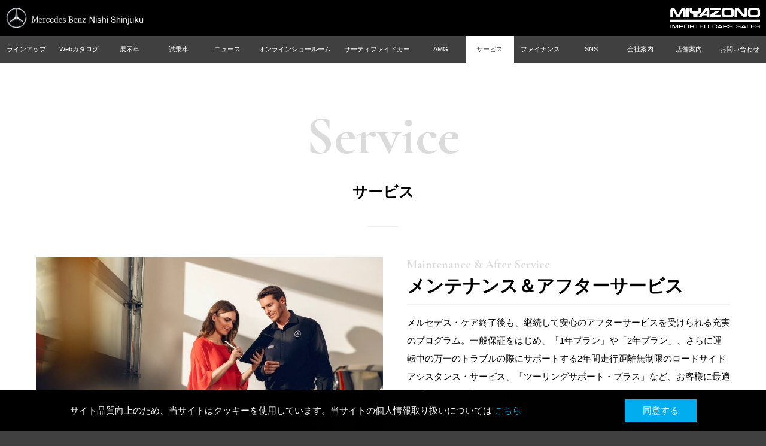

--- FILE ---
content_type: text/html; charset=UTF-8
request_url: https://www.mercedes-benz-nishishinjuku.tokyo/service/
body_size: 34025
content:

<!DOCTYPE html>
<html lang="ja">

    <head prefix="og: http://ogp.me/ns# fb: http://ogp.me/ns/fb# website: http://ogp.me/ns/website#">
        <meta charset="utf-8" />
        <meta content="IE=edge" />
        <meta name="format-detection" content="telephone=no" />

        <!-- mobile responsive meta -->
        <meta name="viewport" content="width=device-width, initial-scale=1" />

        <!--Favicon-->
        <link rel="icon" type="image/png" href="/favicon.ico" />
        <!--
        <link rel="apple-touch-icon" sizes="180x180" href="/icon.png" />
        -->

        <title>サービス - メルセデス・ベンツ 西新宿</title>
        <meta name="description" content="ご購入時のサポート、ファイナンスプランのご紹介などをご用意しています。" />

        
        <!-- Stylesheet -->
        <link rel="stylesheet" href="/assets/css/reset.css" />
        <link rel="stylesheet" href="/assets/css/main.css" />
        <link rel="stylesheet" href="https://maxcdn.bootstrapcdn.com/font-awesome/4.7.0/css/font-awesome.min.css" />

        <!-- OGP -->
        <meta property='og:locale' content="ja_JP" />
        <meta property='og:site_name' content="サービス - メルセデス・ベンツ 西新宿" />
        <meta property='og:title' content="サービス - メルセデス・ベンツ 西新宿" />
        <meta property="og:description" content="ご購入時のサポート、ファイナンスプランのご紹介などをご用意しています。" />
        <meta property="og:url" content="https://www.mercedes-benz-nishishinjuku.tokyo" />
        <meta property="og:type" content="website" />
        <!--
        <meta property="og:image" content="/icon.png" />
        <meta property="og:image:width" content="300" />
        <meta property="og:image:height" content="300" />
        -->
        <meta name="twitter:card" content="summary">

        <!-- jquery -->
        <script type="text/javascript" src="https://code.jquery.com/jquery-3.4.1.min.js"></script>

        <!-- パララックス用 -->
        <!-- Scrollreveal -->
        <!--script src="https://unpkg.com/scrollreveal"></script-->
        <!-- ScrollMagic -->
        <script src="//cdnjs.cloudflare.com/ajax/libs/ScrollMagic/2.0.5/ScrollMagic.min.js"></script>

        <!-- ヒーローヘッダー スライダー -->
        <script type='text/javascript' src='/assets/js/slick/slick.js'></script>
        <link rel="stylesheet" href="/assets/js/slick/slick.css" />
        <link rel="stylesheet" href="/assets/js/slick/slick-theme.css" />

        <!-- Google Analytics -->
        <script type="text/javascript">var analytics_tag = 'UA-115998354-1';</script>
        <script type="text/javascript" src="/library/js/ga.include.js"></script>
        <script type="text/javascript" src="/library/js/pardot.js"></script>
    </head>

    <body>
        <!-- loading -->
        <!--script src="https://unpkg.com/imagesloaded@4/imagesloaded.pkgd.min.js"></script>
        <div id="loading">
            <img class="logo" src="/assets/images/common/miyazono_group_logo.png" alt="MIYAZONO GROUP" />
            <div class="gauge">
                <div id="loading-bar" class="bar">
                </div>
            </div>
        </div-->


<!-- header menu -->
<header id="header" class="header">
    <div class="left">
        <a class="logo" href="/">
            <img src="/assets/images/common/shop_logo/shop_logo_16.png" alt="Mercedes-Benz Nishishinjuku_logo" />
        </a>
    </div>
    <div class="right">
        <div class="menu-button">
            <!-- ハンバーガーメニュー展開ボタン -->
        </div>
        <div class="contact">
            <div class="logo">
        <a  href="https://www.miyazono-importedcars-sales.jp/" target="_blank">
                <img src="/assets/images/common/miyazono_group_logo.png" alt="miyazono_group_logo" />
				</a>
            </div>
        </div>
    </div>
    <nav class="header-menu">
        <ul>
            <li class="header-nav-item">
			
                <a class="" href="/lineup/">ラインアップ</a>
            </li>
			<!--
            <li class="header-nav-item">
                <a class="" href="https://www.mercedes-benz.co.jp/" target="_blank">メルセデス・ベンツ ジャパン</a>
            </li>
-->
            <li class="header-nav-item">
                <a class="" href="https://www.mercedes-benz.co.jp/passengercars/cars-guide/catalogues.html" target="_blank">Webカタログ</a>
            </li>
            <li class="header-nav-item">
                <a class="" href="/ExhibitionCar/">展示車</a>
            </li>
            <li class="header-nav-item">
                <a class="" href="/TestDrive/">試乗車</a>
            </li>
            <li class="header-nav-item">
                <a class="" href="/news/">ニュース</a>
            </li>
            <li class="header-nav-item">
                <a class="" href="https://www.mercedes-benz.co.jp/passengercars/buy/new-car/search-results.html?emhlocations=GS0014662&emhsort=price-asc&emhvehicleAssortment=vehicles" target="_blank">オンラインショールーム</a>
            </li>
            <li class="header-nav-item">
                                <a class="" href="//www.mercedes-benz-nakano.jp/CertifiedCar/" target="_blank">サーティファイドカー</a>
            </li>
			<!--
            <li class="">
                <a class="" href="https://www.mercedes-benz-nakano.jp/alltimestars/" target="_blank">ALL TIME STARS®</a>
            </li>
-->
            <li class="header-nav-item">
                <a class="" href="https://www.mercedes-benz.co.jp/passengercars/technology/amg-e-performance.html" target="_blank">AMG</a>
            </li>
            <li class="header-nav-item">
                <a class="" href="/service/">サービス</a>
            </li>
            <li class="header-nav-item">
                <a class="" href="/finance/">ファイナンス</a>
            </li>
            <li class="snsbtn">
                <a class="" href="/#TopSnsBlock">SNS</a>
            </li>
			
            <li class="header-nav-item">
                <a class="" href="https://www.miyazono-importedcars-sales.jp/" target="_blank">会社案内</a>
            </li>
			
            <li class="shoplist">
                店舗案内
        <ul class="drop-menu">
          
			<li class="drop-menu__item hdl"><span class="drop-menu__link">-- Shop List --</span></li>
          <li class="drop-menu__item"><a href="https://www.mercedes-benz-nakano.jp/" class="drop-menu__link">メルセデス・ベンツ中野</a></li>
          <li class="drop-menu__item"><a href="https://www.mercedes-benz-nishishinjuku.tokyo/" class="drop-menu__link active">メルセデス・ベンツ西新宿</a></li>
          <li class="drop-menu__item"><a href="https://www.mercedes-benz-shakujii.jp/" class="drop-menu__link">メルセデス・ベンツ石神井</a></li>
          <li class="drop-menu__item"><a href="https://www.mercedes-benz-musashino.jp/" class="drop-menu__link">メルセデス・ベンツ武蔵野</a></li>
          <li class="drop-menu__item"><a href="https://www.mercedes-benz-nishitokyo.jp/" class="drop-menu__link">メルセデス・ベンツ西東京</a></li>
			<li class="drop-menu__item hdl"><span class="drop-menu__link">-- 認定中古車 --</span></li>
          <li class="drop-menu__item"><a href="https://www.mercedes-benz-nakano.jp/CertifiedCar/" class="drop-menu__link">メルセデス・ベンツ中野<br>サーティファイドカーセンター</a></li>
          <li class="drop-menu__item"><a href="https://www.mercedes-benz-nishitokyo.jp/CertifiedCar/" class="drop-menu__link">メルセデス・ベンツ西東京<br>サーティファイドカーセンター</a></li>
			<li class="drop-menu__item hdl"><span class="drop-menu__link">-- ALL TIME STARS® --</span></li>
          <li class="drop-menu__item"><a href="https://www.mercedes-benz-nakano.jp/alltimestars/" class="drop-menu__link">メルセデス・ベンツ中野<br>ALL TIME STARS</a>
			<li class="drop-menu__item hdl"><span class="drop-menu__link">-- サービス工場 --</span></li>
          <li class="drop-menu__item"><a href="/service/service-center/detail.php?locale=toshima" class="drop-menu__link">メルセデス・ベンツ中野<br>豊島サービスセンター</a></li>
          <li class="drop-menu__item"><a href="/service/service-center/detail.php?locale=tokorozawa" class="drop-menu__link">メルセデス・ベンツ中野<br>所沢BPセンター</a></li>
        </ul>
            </li>
            <li class="header-nav-item">
                <a class="" href="/contact/">お問い合わせ</a>
            </li>
        </ul>
    </nav>
</header>

<script>
    //ハンバーガーメニューを開閉
    $('.menu-button').on('click',function(){
        $('.header-menu').toggleClass('open');
        $('.menu-button').toggleClass('close');
    });
	
    $('.snsbtn').on('click',function(){
        $('.header-menu').removeClass('open');
    });

    //ヘッダのスクロール制御
    $(window).scroll(function () {
        if ($(this).scrollTop() > 0) {
            $('#header').addClass('compact');
        } else {
            $('#header').removeClass('compact');
        }
    });
	
	
	
	
	$(function(){
  $(".shoplist").on("click", function() {
    $(".drop-menu").toggleClass("is-active");
  });
});
	
	$(function(){
$(document).on('click',function(event) {
// event.targetを使ってクリックした要素をjQueryオブジェクトに変換する
//「closest」でその最も近い親要素を指定し、その中に特定の要素があるかを「length」で確認
  if(!$(event.target).closest('.shoplist').length) {
    $(".drop-menu").removeClass("is-active");
  }
});

});

function hoverEmphasis(){
    console.log(window.location.href);
}
	
/** ナビをクリックした際に強調する*/
const currentPath = window.location.pathname;
const res = currentPath.split('/');
const navLinks = document.querySelectorAll(".header-nav-item");
const navURLs = document.querySelectorAll(".header-nav-item a");

    navURLs.forEach((urls, index) =>{
        if((currentPath !== '/') && (urls.href.indexOf(res[1])) !== -1){
            navLinks[index].classList.add('nav-active');
    }
});
	
	
</script>
<main id="contents" class="page-service">
    <!-- top image 
    <section class="common-section-full-image">
      <img src="/assets/images/service/top.jpg" alt="Mercedes-Benz マイサービス" />
    </section>
    <!-- /top image -->

    <!-- my-service/information -->
    <section class="common-contents-index-list common-section-margin">
      <h1>
        <div class="subscript">
          Service
        </div>
        サービス
      </h1>
      <ul>
        <li class="common-flex-box col-2 parallax-fade">
            <div class="image">
              <img src="/assets/images/service/contents_01.jpg" alt="メンテナンス＆アフターサービス" />
            </div>
            <div class="detail">
              <h2>
                <div class="subscript">
                  Maintenance & After Service
                </div>
                メンテナンス＆アフターサービス
              </h2>
              <div class="detail-text">
								メルセデス・ケア終了後も、継続して安心のアフターサービスを受けられる充実のプログラム。一般保証をはじめ、「1年プラン」や「2年プラン」、さらに運転中の万一のトラブルの際にサポートする2年間走行距離無制限のロードサイドアシスタンス・サービス、「ツーリングサポート・プラス」など、お客様に最適なプランをご用意しております。
              </div>
				
              <div class="detail-button">
              <div class="common-button-main">
                <a href="https://www.mercedes-benz-nishishinjuku.tokyo/service/maintenance.php">
                  Detail
                </a>
              </div>
				
              <div class="common-button-main">
                <a href="https://booking.mercedes-benz.com?market=ja_JP&oarDealerId=GS0003679" target="_blank">
                  入庫予約
                </a>
              </div>
				  
              <div class="common-button-main">
    <a class="link" href="/assets/images/service/regular_inspection_tariff_202509.pdf" target="_blank">
                  定期点検 基本料金表
                </a>
              </div>
				</div>
				
            </div>
        </li>
        <li class="common-flex-box col-2 parallax-fade">
            <div class="image">
              <img src="/assets/images/service/contents_02.jpg" alt="サービスプログラム" />
            </div>
            <div class="detail">
              <h2>
                <div class="subscript">
                  Service Program
                </div>
                サービスプログラム
              </h2>
              <div class="detail-text">
								<!--<h3>お客様に最適なプランをご用意しております。</h3>-->
								安全で快適なメルセデスライフをお愉しみいただくために、安心の技術で点検・整備を実施いたします。日常点検もメルセデス専門のサービススタッフがサポートいたします。
              </div>
              <div class="detail-button common-button-main">
                <a href="https://www.mercedes-benz-nishishinjuku.tokyo/service/program.php">
                  Detail
                </a>
              </div>
            </div>
		</li>
		<li class="common-flex-box col-2 parallax-fade">
            <div class="image">
              <img src="/assets/images/service/contents_03.jpg" alt="保証" />
            </div>
            <div class="detail">
              <h2>
                <div class="subscript">
                  Guarantee
                </div>
                保証
              </h2>
              <div class="detail-text">
								安全で快適なメルセデスライフをお愉しみいただくために、安心の技術で点検・整備を実施いたします。日常点検もメルセデス専門のサービススタッフがサポートいたします。
              </div>
              <div class="detail-button common-button-main">
                <a href="https://www.mercedes-benz-nishishinjuku.tokyo/service/guarantee.php">
                  Detail
                </a>
              </div>
            </div>
		</li>
		<li class="common-flex-box col-2 parallax-fade">
            <div class="image">
              <img src="/assets/images/service/contents_05.jpg" alt="カーケア" />
            </div>
            <div class="detail">
              <h2>
                <div class="subscript">
                  Car care
                </div>
                カーケア
              </h2>
              <div class="detail-text">
				  ボディ、ウィンドウ、ホイールのコーティングやモールプロテクトなど、愛車の美しさと機能性を長期間維持するためのカーケアサービスをご提供しています。<br>
お客様のカーライフがより快適で安心なものとなるよう、細部までこだわったケアでサポートいたします。

              </div>
              <div class="detail-button common-button-main">
                <a href="https://www.mercedes-benz-nishishinjuku.tokyo/service/mccl/index.php">
                  Detail
                </a>
              </div>
            </div>
		</li>
		  
		<li class="common-flex-box col-2 parallax-fade">
            <div class="image">
              <img src="/assets/images/service/contents_04.jpg" alt="サービスセンター" />
            </div>
            <div class="detail">
              <h2>
                <div class="subscript">
                  Service Center
                </div>
                サービスセンター
              </h2>
              <div class="detail-text">
								安全で快適なメルセデスライフをお愉しみいただくために、安心の技術で点検・整備を実施いたします。日常点検もメルセデス専門のサービススタッフがサポートいたします。
              </div>
              <div class="detail-button common-button-main">
                <a href="/service/service-center/">
                  Detail
                </a>
              </div>
            </div>
		</li>
      </ul>
    </section>
</main>




<!-- footer -->
<footer class="footer">
    <div id="footer-move-page-top" class="footer-move-page-top">
        <a id="move-page-top-button" class="move-page-top-button"></a>
    </div>
	
	
    <div class="footer-sns">
        <div class="text-sp">
            SNS
        </div>
        <div class="text-pc">
            ソーシャルネットワーク:
        </div>
        <ul class="list">
                <li>
                    <a href="//www.instagram.com/mercedesbenz_nishishinjuku/" target="_blank">
                        <img src="/assets/images/index/icon_instagram.svg" alt="Instagram" class="ft_inst"/>
                    </a>
                </li>
            <li>
                <a href="//www.facebook.com/MercedesBenz.NishiShinjuku" target="_blank">
                    <img src="/assets/images/common/sns/facebook.png" alt="facebook" />
                </a>
            </li>
            <li>
                <a href="//youtube.com/channel/UCl61h_TJ498PXpHBHaKjphA?si=jZHMQb97uBDNoQcO" target="_blank">
                    <img src="/assets/images/common/sns/youtube.png" alt="youtube" />
                </a>
            </li>
            <li>
                <a href="https://precioustimeplus.com/" target="_blank">
                    <img src="/assets/images/common/sns/icon_precioustimeplus.png" alt="precioustimeplus" />
                </a>
            </li>
            <li>
                <a href="https://www.miyazono-importedcars-sales.jp/blog/" target="_blank">
                    Blog
                </a>
            </li>
        </ul>
    </div>
	
	<div class="footer-link-list p-question">
			<div class="p-question__contents">
		
        <ul class="main">
            <li class="">
		<div class="container p-question__accordion-list">
			<div class="footer-nav__subtitle footer-nav__subtitle_link"><a class="" href="/">トップページ</a></div>
		</div>
		<div class="container p-question__accordion-list">
			<div class="footer-nav__subtitle footer-nav__subtitle_link"><a class="" href="/lineup/">ラインアップ</a></div>
		</div>
		<div class="container p-question__accordion-list">
			<div class="footer-nav__subtitle footer-nav__subtitle_link"><a class="" href="https://www.mercedes-benz.co.jp/passengercars/cars-guide/catalogues.html" target="_blank">Webカタログ</a></div>
		</div>
		<div class="container accordion_pc">
			<div class="footer-nav__subtitle"><a class="" href="/ExhibitionCar/">展示車</a></div>
		</div>
		<div class="container accordion_pc">
			<div class="footer-nav__subtitle"><a class="" href="/TestDrive/">試乗車</a></div>
		</div>
		
		<div class="container p-question__accordion-list accordion_sp">
			<div class="footer-nav__subtitle p-question__accordion-title js-accordion-title open">展示・試乗車</div>
			 <dd class="p-question__accordion-text">
			<ul class="footer-nav__list p-question__accordion-box">
			 <li><a href="/ExhibitionCar/">－展示車</a></li>
			 <li><a href="/TestDrive/">－試乗車</a></li>
			</ul>
			</dd>
		</div>
		
		<div class="container p-question__accordion-list">
			<div class="footer-nav__subtitle footer-nav__subtitle_link"><a class="" href="/news/">ニュース</a></div>
		</div>
		<div class="container p-question__accordion-list">
			<div class="footer-nav__subtitle footer-nav__subtitle_link"><a href="https://www.mercedes-benz.co.jp/passengercars/buy/new-car/search-results.html?emhlocations=GS0014662&emhsort=price-asc&emhvehicleAssortment=vehicles" target="_blank">オンラインショールーム</a></div>
		</div>
		<div class="container p-question__accordion-list">
			<div class="footer-nav__subtitle footer-nav__subtitle_link"><a href="https://www.mercedes-benz.co.jp/passengercars/technology/amg-e-performance.html" target="_blank">AMG</a></div>
		</div>
				
			</li>
			<li>
				
				
		<div class="container p-question__accordion-list">
			<div class="footer-nav__subtitle p-question__accordion-title js-accordion-title open"><a href="/service/">サービス</a></div>
			 <dd class="p-question__accordion-text">
			<ul class="footer-nav__list p-question__accordion-box">
			 <li><a href="/service/maintenance.php">－メンテナンス＆アフターサービス</a></li>
			 <li><a href="/service/program.php">－サービスプログラム</a></li>
			 <li><a href="/service/guarantee.php">－保証について</a></li>
			 <li><a href="/service/mccl/">－カーケア</a></li>
			 <li><a href="/service/service-center/">－サービスセンター</a></li>
			</ul>
			</dd>
		</div>
		
		<div class="container p-question__accordion-list">
			<div class="footer-nav__subtitle p-question__accordion-title js-accordion-title open"><a href="/finance/">ファイナンス</a></div>
			 <dd class="p-question__accordion-text">
			<ul class="footer-nav__list p-question__accordion-box">
			 <li><a href="https://www.mercedes-benz.co.jp/passengercars/finance/financing-leasing.html#leaseplan" target="_blank">－リースについて</a></li>
			 <li><a href="https://www.mercedes-benz.co.jp/passengercars/finance/financing-leasing.html#welcomeplan" target="_blank">－ローンについて</a></li>
			</ul>
			</dd>
		</div>
		
			</li>
			<li class="item3">
		
		<div class="container p-question__accordion-list">
			<div class="footer-nav__subtitle p-question__accordion-title js-accordion-title open"><a href="https://www.miyazono-importedcars-sales.jp/" target="_blank">会社案内</a></div>
			 <dd class="p-question__accordion-text">
			<ul class="footer-nav__list p-question__accordion-box">
			 <li><a href="https://www.miyazono-importedcars-sales.jp/company/" target="_blank">－会社情報</a></li>
			 <li><a href="https://www.miyazono-importedcars-sales.jp/recruit/" target="_blank">－採用情報</a></li>
			</ul>
			</dd>
		</div>		
		
		<div class="container p-question__accordion-list">
			<div class="footer-nav__subtitle p-question__accordion-title js-accordion-title open">店舗案内</div>
			 <dd class="p-question__accordion-text">
			<ul class="footer-nav__list p-question__accordion-box">
			 <li><a href="//www.mercedes-benz-nakano.jp" target="_blank">－メルセデス・ベンツ中野</a></li>
			 <li><a href="//www.mercedes-benz-nishishinjuku.tokyo" target="_blank">－メルセデス・ベンツ西新宿</a></li>
			 <li><a href="//www.mercedes-benz-shakujii.jp" target="_blank">－メルセデス・ベンツ石神井</a></li>
			 <li><a href="//www.mercedes-benz-musashino.jp" target="_blank">－メルセデス・ベンツ武蔵野</a></li>
			 <li><a href="//www.mercedes-benz-nishitokyo.jp" target="_blank">－メルセデス・ベンツ西東京</a></li>
			 <li class="footer-nav__hdl">ALL TIME STARS&reg;</li>
			 <li><a href="//www.mercedes-benz-nakano.jp/alltimestars/" target="_blank">－メルセデス・ベンツ中野 ALL TIME STARS</a></li>
			 <li class="footer-nav__hdl">認定中古車</li>
			 <li><a href="//www.mercedes-benz-nakano.jp/CertifiedCar/" target="_blank">－メルセデス・ベンツ中野 サーティファイドカーセンター</a></li>
			 <li><a href="//www.mercedes-benz-nishitokyo.jp/CertifiedCar/" target="_blank">－メルセデス・ベンツ西東京 サーティファイドカーセンター</a></li>
			 <li class="footer-nav__hdl">サービスセンター</li>
			 <li><a href="/service/service-center/detail.php?locale=toshima">－メルセデス・ベンツ中野 豊島サービスセンター</a></li>
			 <li><a href="/service/service-center/detail.php?locale=tokorozawa">－メルセデス・ベンツ中野 所沢BPセンター</a></li>
			</ul>
			</dd>
		</div>		
			
			</li>
			<li>	
		
		<div class="container p-question__accordion-list">
			<div class="footer-nav__subtitle footer-nav__subtitle_link"><a class="" href="/company/">アクセス情報</a></div>
		</div>
		
		<div class="container p-question__accordion-list">
			<div class="footer-nav__subtitle footer-nav__subtitle_link"><a class="" href="/contact/">お問い合わせ</a></div>
		</div>
				
			</li>
				</ul>
				
				
				
			</div>
        <ul class="sub">
            <li>
                <a href="https://www.miyazono-importedcars-sales.jp/fiduciaryduty/" target="_blank">
                    お客さま本位の業務運営方針
                </a>
            </li>
            <li>
                <a href="/privacy/">
                    プライバシーポリシー
                </a>
            </li>
            <li>
                <a href="http://www.miyazono.jp/" target="_blank">
                    MIYAZONO GROUP
                </a>
            </li>
        </ul>
	</div>
	
	
    <div class="footer-copyright">
        Copyright©Mercedes-Benz Nishishinjuku All rights reserved.
    </div>
</footer>
<!-- /footer -->

    </body>
    
    <!-- loading -->
    <script>
        const loading = document.getElementById('loading');
        const progressBar = document.getElementById('loading-bar');
        const imgLoad = imagesLoaded('body');//body内の画像を監視
        const imgTotal = imgLoad.images.length;//画像の総数を取得

        let imgLoaded = 0;//ロードした画像カウント
        let progressSpeed = 6;//プログレスバーの進むスピード 大きいほど速くなる
        let progressCount = 0;//ローディングの進捗状況 0〜100
        let progressResult = 0;//ローディングの進捗状況 0〜100

        //読み込み状況をアップデート
        let progressInit = setInterval(function () {
        updateProgress();
        }, 25);

        //画像を一つロードするたびにimgLoadedのカウントをアップ
        imgLoad.on('progress', function (instance, image) {
        imgLoaded++
        })

        //読み込み状況アップデート関数
        function updateProgress() {
            //ローディング演出用の計算
            progressCount += (imgLoaded / imgTotal) * progressSpeed;

            if(progressCount >= 100 && imgTotal > imgLoaded) {
                //カウントは100以上だが画像の読み込みが終わってない
                progressResult = 75;
            } else if(progressCount > 99.9) {
                //カウントが100以上になった
                progressResult = 100;
            } else if(progressCount > 75) {
                progressResult = 75;
            } else {
                //現在のカウント
                progressResult = progressCount;
            }

            //ローディング進捗状況をプログレスバーと数字で表示
            progressBar.style.width = progressResult + '%';

            //ローディング完了後
            if (progressResult >= 100 && imgTotal == imgLoaded) {
                clearInterval(progressInit);
                setTimeout(function () {
                    loading.classList.add('loaded');
                }, 0);
            }
        }
    </script>

    <!-- パララックス用 -->
    <script>
        // ScrollReveal(各クラスに出来合いのアニメーションを調整し割り当て)
        ScrollReveal().reveal('.parallax-slide-left', {
            origin: 'left',
            duration: 800, // アニメーションの完了にかかる時間
            distance: '50%', //移動距離
            viewFactor: 0.2, // 0~1,どれくらい見えたら実行するか
            reset: false, // 何回もアニメーション表示するか
        });
        ScrollReveal().reveal('.parallax-slide-right', {
            origin: 'right',
            duration: 800, // アニメーションの完了にかかる時間
            distance: '50%', //移動距離
            viewFactor: 0.2, // 0~1,どれくらい見えたら実行するか
            reset: false, // 何回もアニメーション表示するか
        });
        // scrollMagic(自作アニメーションを発火させる)
        let controller = new ScrollMagic.Controller();
        let target = document.querySelectorAll('.parallax-fade');
        for (var i = 0; i < target.length; i++) {
            let classToggle = new ScrollMagic.Scene({
                triggerElement: target[i], 
                triggerHook: 'onEnter', 
                reverse: false
            })
            .setClassToggle(target[i], "active")
            .addTo(controller);
        };
    </script>

    <!-- ページ上部に戻るボタン用 -->
    <script>
        $(function() {
            var topBtn = $('.footer-move-page-top');
            //ボタンを非表示にする
            topBtn.hide();
            //スクロールしてページトップから100に達したらボタンを表示
            $(window).scroll(function () {
                if ($(this).scrollTop() > 100) {
                    //フェードインで表示
                    topBtn.fadeIn();
                } else {
                    //フェードアウトで非表示
                    topBtn.fadeOut();
                }
            });
            //フッター手前でボタンを止める（ここを追加する）
            $(window).scroll(function () {
                var height = $(document).height(); //ドキュメントの高さ 
                var position = $(window).height() + $(window).scrollTop(); //ページトップから現在地までの高さ
                var footer = $("footer").height(); //フッターの高さ
                var cookie_confirm_element = document.getElementById('cookie_confirm');  // cookie同意UI activeがついているかチェック
                var cookie_confirm_height = $('#cookie_confirm').height();  // cookie同意UIの高さ
                if (window.matchMedia( '(min-width: 899px)' ).matches) {
                    /* ウィンドウサイズが 900px以上の場合に有効にしたい処理*/
                    if ( height - position  < footer ) { 
                        topBtn.css({
                        position : "absolute",
                        top : -90
                        });
                    } else { 
                        topBtn.css({
                        position : "fixed",
                        top: "auto",
                        });

                        /* cookie同意UI activeがついている場合はmarginBottom追加 */
                        if( cookie_confirm_height ){
                            if( cookie_confirm_element.classList.contains('active') == true ){
                                topBtn.css({
                                    marginBottom: cookie_confirm_height
                                });
                            }
                        }
                    }
                }

                if (window.matchMedia( '(max-width: 900px)' ).matches) {
                    /* ウィンドウサイズが 900px以下の場合に有効にしたい処理*/
                    if ( height - position  < footer ) { 
                        topBtn.css({
                        position : "absolute",
                        top : -70,
                        });
                    } else { 
                        topBtn.css({
                        position : "fixed",
                        top: "auto",
                        });

                        /* cookie同意UI activeがついている場合はmarginBottom追加 */
                        if(cookie_confirm_element){
                            if( cookie_confirm_element.classList.contains('active') == true ){
                                    topBtn.css({
                                            marginBottom: cookie_confirm_height
                                    });
                            }
                        }
                    }
                }
            });
            //スクロールしてトップへ戻る
            topBtn.click(function () {
                $('body,html').animate({
                    scrollTop: 0
                }, 500);
                return false;
            });
        });
            //フッターアコーディオン化
		jQuery(function ($) {
  $(function () {
    $(".js-accordion-title").on("click", function() {
		if (window.matchMedia( '(max-width: 900px)' ).matches) {
                    /* ウィンドウサイズが 900px以下の場合に有効にしたい処理*/
			$(this).next().slideToggle(200);
			$(this).toggleClass("open",200);
		} else{
			$(this).next().slideToggle(0);
			$(this).toggleClass("open",0);
					
				}
		
    });
  });
			
			
});
    </script>
</html>

--- FILE ---
content_type: text/html
request_url: https://www.mercedes-benz-nishishinjuku.tokyo/template/parts/cookie_confirm.html
body_size: 501
content:
<!-- ga.include.jsで呼び出し -->
<div id="cookie_confirm" class="footer-cookie-confirm active"><!-- 表示したいタイミングでここに「active」のクラスを付与 -->
	<p class="text">
		サイト品質向上のため、当サイトはクッキーを使用しています。当サイトの個人情報取り扱いについては
		<a class="policy-link" href="/privacy/">
			こちら
		</a>
	</p>
	<button id="ga_cookie_opt_in" class="agree-button">
		同意する
	</button>
</div>

--- FILE ---
content_type: text/css
request_url: https://www.mercedes-benz-nishishinjuku.tokyo/assets/css/main.css
body_size: 126008
content:
@charset "UTF-8";
@import url("https://fonts.googleapis.com/css2?family=Cormorant+Garamond:wght@300;400;500;600;700&display=swap");
/*------------------------------------------------------------------
[COMMON STYLESHEET]
-------------------------------------------------------------------*/
@font-face {
  font-family: "YuGothic M";
  src: local("Yu Gothic Medium"), local("Yu Gothic");
  font-weight: 500;
  /*
         Chrome 58.0.3029.110 (64-bit) では
         "Yu Gothic Medium" を認識しないバグあるため
         "Yu Gothic" と font-weight も併せて指定。
       */
}
html {
  font-size: 62.5%;
}

body {
  margin: inherit;
  line-height: 1.2;
  font-family: "游ゴシック体", YuGothic, "YuGothic M", sans-serif;
  -webkit-font-smoothing: antialiased;
  font-size: 15px;
  color: #000000;
  background: #404040;
}
@media only screen and (max-width: 899px) {
  body {
    font-size: 12px;
  }
}

a {
  color: inherit;
  text-decoration: none;
  -webkit-transition: opacity 500ms ease;
  transition: opacity 500ms ease;
}
a:hover {
  -webkit-transition: -webkit-filter 0.8s ease;
  transition: -webkit-filter 0.8s ease;
  transition: filter 0.8s ease;
  transition: filter 0.8s ease, -webkit-filter 0.8s ease;
  -webkit-filter: brightness(60%);
          filter: brightness(60%);
}

img {
  width: 100%;
  vertical-align: bottom;
}
img.common-image-resize-cancel {
  width: auto;
  max-width: 100%;
}

main {
  display: block;
  min-height: 100vh;
  overflow: hidden;
  background: #ffffff;
}

/*------------------------------------------------------------------
h タイトル系
-------------------------------------------------------------------*/
h1,
h2,
h3,
h4,
h5,
h6 {
  line-height: 1.2;
}

h1,
h2 {
  position: relative;
  font-family: "Roboto", sans-serif;
  font-weight: bold;
}
h1:before,
h2:before {
  content: "";
  display: block;
  position: absolute;
  height: 2px;
  margin-top: 2px;
  background-color: #f1f1f1;
}
h1 .subscript,
h2 .subscript {
  color: #dbdbdb;
  font-family: "Cormorant Garamond", serif;
}

h1 {
  margin-bottom: 100px;
  text-align: center;
  font-size: 2rem;
  line-height: 1rem;
}
@media only screen and (min-width: 900px) {
  h1 {
    margin-bottom: 100px;
    font-size: 2.5rem;
    line-height: 2rem;
  }
}
h1:before {
  bottom: -25px;
  right: 50%;
  width: 25px;
  transform: translateX(50%);
  -webkit-transform: translateX(50%);
}
@media only screen and (min-width: 900px) {
  h1:before {
    bottom: -50px;
    width: 50px;
  }
}
h1 .subscript {
  margin-bottom: 25px;
  color: #dbdbdb;
  font-size: 5rem;
  line-height: 4rem;
}
@media only screen and (min-width: 900px) {
  h1 .subscript {
    margin-bottom: 50px;
    font-size: 9rem;
    line-height: 6.5rem;
  }
}

h2 {
  margin-bottom: 4vh;
  font-size: 2rem;
}
@media only screen and (min-width: 900px) {
  h2 {
    font-size: 3rem;
  }
}
h2:before {
  bottom: -2vh;
  left: 0;
  width: 100%;
}
h2 .subscript {
  color: #dbdbdb;
  font-size: 1.5rem;
}
@media only screen and (min-width: 900px) {
  h2 .subscript {
    font-size: 2rem;
  }
}

h3 {
  font-weight: 600;
  font-size: 1.5rem;
}
@media only screen and (min-width: 900px) {
  h3 {
    font-size: 2.2rem;
  }
}

h4 {
  font-size: 1.8rem;
}
@media only screen and (min-width: 900px) {
  h4 {
    font-size: 2.2rem;
  }
}

h5 {
  font-size: 1.6rem;
}
@media only screen and (min-width: 900px) {
  h5 {
    font-size: 2rem;
  }
}

h6 {
  font-size: 1.4rem;
}
@media only screen and (min-width: 900px) {
  h6 {
    font-size: 1.8rem;
  }
}

/*------------------------------------------------------------------
section系
-------------------------------------------------------------------*/
section {
  max-width: 600px;
  margin: auto;
  -webkit-box-sizing: border-box;
          box-sizing: border-box;
  padding: 0 10px;
}
@media only screen and (min-width: 900px) {
  section {
    max-width: 1200px;
    padding: 0 20px;
  }
}

.common-section-full-width {
  max-width: 100%;
  padding: 0;
}

.common-section-full-image {
  position: relative;
  max-width: 100%;
  min-height: 100px;
}
@media only screen and (min-width: 900px) {
  .common-section-full-image {
    height: 360px;
  }
}
.common-section-full-image.title-section {
  display: -webkit-box;
  display: -ms-flexbox;
  display: flex;
  -webkit-box-align: end;
      -ms-flex-align: end;
          align-items: flex-end;
  -ms-flex-wrap: wrap;
      flex-wrap: wrap;
  height: 100vh;
  min-height: 460px;
  padding-bottom: 155px;
}
@media only screen and (min-width: 900px) {
  .common-section-full-image.title-section {
    -webkit-box-align: center;
        -ms-flex-align: center;
            align-items: center;
    -ms-flex-line-pack: center;
        align-content: center;
    -webkit-box-pack: center;
        -ms-flex-pack: center;
            justify-content: center;
    height: calc(100vh - 106px);
    min-height: 640px;
    padding-bottom: 0;
  }
}
.common-section-full-image.title-section:before, .common-section-full-image.title-section:after {
  position: absolute;
  z-index: 1;
}
.common-section-full-image.title-section:before {
  content: "SCROLL";
  right: 0;
  bottom: 0;
  width: 100%;
  height: 60px;
  line-height: 60px;
  padding-bottom: 75px;
  text-indent: -18px;
  letter-spacing: 2px;
  text-align: center;
  color: #ffffff;
  font-size: 1.2rem;
  font-weight: 400;
  background: -webkit-gradient(linear, left top, left bottom, from(rgba(0, 0, 0, 0)), to(rgba(0, 0, 0, 0.65)));
  background: linear-gradient(to bottom, rgba(0, 0, 0, 0), rgba(0, 0, 0, 0.65));
}
@media only screen and (min-width: 899px) {
  .common-section-full-image.title-section:before {
    padding-bottom: 0;
  }
}
.common-section-full-image.title-section:after {
  content: "";
  bottom: 20px;
  right: calc(50% - 50px);
  width: 20px;
  height: 20px;
  margin-bottom: 75px;
  background-image: url(/assets/imagescommon/arrow.svg);
  background-size: contain;
  background-position: 50% 50%;
  background-repeat: no-repeat;
  -webkit-transform: rotate(90deg);
          transform: rotate(90deg);
  -webkit-filter: invert(100%);
          filter: invert(100%);
}
@media only screen and (min-width: 899px) {
  .common-section-full-image.title-section:after {
    margin-bottom: 0;
  }
}
.common-section-full-image.title-section .title {
  margin-bottom: 0;
  padding: 15px;
  z-index: 1;
  color: #e6e6e6;
  font-size: 9rem;
}
@media only screen and (min-width: 900px) {
  .common-section-full-image.title-section .title {
    padding: 30px;
    font-size: 15rem;
  }
}
.common-section-full-image.title-section .title:before {
  display: none;
}
.common-section-full-image.title-section .title > .subscript {
  color: inherit;
}
.common-section-full-image.title-section .caption {
  position: absolute;
  -webkit-box-sizing: border-box;
          box-sizing: border-box;
  z-index: 1;
  opacity: 0.7;
  line-height: 1.2;
  color: #ffffff;
  font-weight: 400;
}
@media only screen and (max-width: 899px) {
  .common-section-full-image.title-section .caption {
    top: 60px;
    left: 10px;
    width: calc(100% - 20px);
    font-size: 0.8rem;
    text-align: left;
  }
}
@media only screen and (min-width: 900px) {
  .common-section-full-image.title-section .caption {
    bottom: 15px;
    left: 15px;
    width: calc(100% - 30px);
    font-size: 1.2rem;
    text-align: right;
  }
}
.common-section-full-image.title-section .caption * {
  line-height: inherit;
}
.common-section-full-image > * {
  width: 100%;
  -webkit-box-sizing: border-box;
          box-sizing: border-box;
}
.common-section-full-image > img {
  position: absolute;
  top: 0;
  left: 0;
  width: 100%;
  height: 100%;
  -o-object-fit: cover;
     object-fit: cover;
}
.common-section-full-image > img.for-pc {
  display: none;
}
@media only screen and (min-width: 900px) {
  .common-section-full-image > img.for-pc {
    display: block;
  }
}
@media only screen and (min-width: 900px) {
  .common-section-full-image > img.for-sp {
    display: none;
  }
}

.common-section-margin {
  margin: 10vw auto;
}
@media only screen and (min-width: 900px) {
  .common-section-margin {
    margin: 7vw auto;
  }
}

/*------------------------------------------------------------------
section内のコンテンツ用
-------------------------------------------------------------------*/
.common-content-margin {
  display: block;
  margin: 30px auto;
}
@media only screen and (min-width: 900px) {
  .common-content-margin {
    margin: 60px auto;
  }
}

.common-content-thumbnail > a {
  display: block;
}
.common-content-thumbnail > .image,
.common-content-thumbnail > a > .image {
  position: relative;
  width: 100%;
  padding-top: 50%;
}
.common-content-thumbnail > .image > img,
.common-content-thumbnail > a > .image > img {
  position: absolute;
  top: 50%;
  left: 50%;
  width: 100%;
  height: 100%;
  -o-object-fit: cover;
     object-fit: cover;
  transform: translate(-50%, -50%);
  -webkit-transform: translate(-50%, -50%);
}

.common-category-title {
  margin: 25px auto 10px;
  line-height: 2rem;
  text-align: center;
  font-family: "Roboto", sans-serif;
  font-size: 2rem;
  font-weight: bold;
}
@media only screen and (min-width: 900px) {
  .common-category-title {
    margin: 50px auto 25px;
    line-height: 3rem;
    font-size: 3rem;
  }
}

/*------------------------------------------------------------------
flex-box系
-------------------------------------------------------------------*/
.common-flex-box {
  display: -webkit-box;
  display: -ms-flexbox;
  display: flex;
  -ms-flex-wrap: wrap;
      flex-wrap: wrap;
}
.common-flex-box > * {
  min-width: 100%;
}
@media only screen and (min-width: 900px) {
  .common-flex-box {
    -ms-flex-wrap: unset;
        flex-wrap: unset;
  }
  .common-flex-box > * {
    -webkit-box-flex: 1;
        -ms-flex: 1;
            flex: 1;
    min-width: auto;
  }
}
.common-flex-box[class*=col-] {
  -ms-flex-wrap: wrap;
      flex-wrap: wrap;
}
.common-flex-box[class*=col-] > * {
  -webkit-box-flex: initial;
      -ms-flex: initial;
          flex: initial;
}
.common-flex-box[class*=col-].stretch > * {
  -webkit-box-flex: 1;
      -ms-flex: auto;
          flex: auto;
}
.common-flex-box.col-2 > * {
  width: 50%;
}
.common-flex-box.col-3 > * {
  width: 33.3333333333%;
}
.common-flex-box.col-4 > * {
  width: 25%;
}
.common-flex-box.col-5 > * {
  width: 20%;
}

/*------------------------------------------------------------------
リスト系
-------------------------------------------------------------------*/
.common-table-list > li {
  display: -webkit-box;
  display: -ms-flexbox;
  display: flex;
  -webkit-box-align: center;
      -ms-flex-align: center;
          align-items: center;
  -webkit-box-sizing: border-box;
          box-sizing: border-box;
  padding: 10px;
  text-align: left;
  background: #fcfcfc;
}
.common-table-list > li:not(last-child) {
  margin-bottom: 5px;
}
.common-table-list > li > * {
  -webkit-box-flex: 1;
      -ms-flex: 1;
          flex: 1;
  -webkit-box-sizing: border-box;
          box-sizing: border-box;
}
.common-table-list > li > *:not(last-child) {
  padding-right: 10px;
}
.common-table-list.type-stripe > li {
  -ms-flex-wrap: wrap;
      flex-wrap: wrap;
  position: relative;
  padding: 15px 0;
}
.common-table-list.type-stripe > li:not(last-child) {
  margin-bottom: 0px;
}
@media only screen and (min-width: 900px) {
  .common-table-list.type-stripe > li {
    -ms-flex-wrap: unset;
        flex-wrap: unset;
    padding: 20px 10px;
  }
}
.common-table-list.type-stripe > li:nth-child(odd):before {
  content: "";
  position: absolute;
  top: 0;
  left: 50%;
  width: 100vw;
  min-width: 375px;
  height: 100%;
  background: #f2f2f2;
  -webkit-transform: translateX(-50%);
          transform: translateX(-50%);
}
.common-table-list.type-stripe > li > * {
  -webkit-box-flex: 1;
      -ms-flex: auto;
          flex: auto;
  position: relative;
  width: 100%;
}
@media only screen and (min-width: 900px) {
  .common-table-list.type-stripe > li > * {
    -webkit-box-flex: 1;
        -ms-flex: 1;
            flex: 1;
  }
}

.common-contents-index-list span {
  display: inline-block;
}
.common-contents-index-list > ul {
  position: relative;
  margin: 15vw 0;
  margin-top: 50px;
}
.common-contents-index-list > ul > li {
  margin-bottom: 15vw;
}
@media only screen and (min-width: 900px) {
  .common-contents-index-list > ul {
    margin: 8vw 0;
  }
  .common-contents-index-list > ul > li {
    margin-bottom: 13vh;
  }
}
@media only screen and (min-width: 900px) {
  .common-contents-index-list > ul {
    margin-top: 100px;
  }
}
.common-contents-index-list .image {
  position: relative;
  min-height: 220px;
}
@media only screen and (min-width: 900px) {
  .common-contents-index-list .image {
    min-height: 330px;
  }
}
.common-contents-index-list .image img {
  position: absolute;
  top: 50%;
  left: 50%;
  width: 100%;
  height: 100%;
  -o-object-fit: cover;
     object-fit: cover;
  transform: translate(-50%, -50%);
  -webkit-transform: translate(-50%, -50%);
}
.common-contents-index-list .detail {
  position: relative;
  -webkit-box-sizing: border-box;
          box-sizing: border-box;
  padding: 20px 0px 60px;
}
@media only screen and (min-width: 900px) {
  .common-contents-index-list .detail {
    padding: 0px 0px 60px 40px;
  }
}
.common-contents-index-list .detail .subscript {
  margin-bottom: 6px;
}
.common-contents-index-list .detail-text {
  line-height: 3rem;
}
.common-contents-index-list .detail-button {
  position: absolute;
  right: 0;
  bottom: 1px;
}
@media only screen and (min-width: 900px) {
  .common-contents-index-list .detail-button {
    left: 40px;
  }
}

.common-grid-link-list > li {
  position: relative;
  margin-bottom: 18vw;
}
@media only screen and (min-width: 900px) {
  .common-grid-link-list > li {
    -webkit-box-sizing: border-box;
            box-sizing: border-box;
    padding: 0 35px;
    margin-bottom: 5vw;
  }
}
.common-grid-link-list > li:before {
  content: "";
  display: block;
  position: absolute;
  bottom: -9vw;
  left: -12px;
  width: 25px;
  height: 2px;
  transform: translateX(50%);
  -webkit-transform: translateX(50%);
  background-color: #e6e6e6;
}
.common-grid-link-list > li .image {
  padding-top: 60%;
  border: solid 1px #dedede;
}
.common-grid-link-list > li .detail > h3 {
  margin: 20px auto;
  font-size: 2rem;
}
@media only screen and (min-width: 900px) {
  .common-grid-link-list > li .detail > h3 {
    font-size: 2.5rem;
  }
}
.common-grid-link-list > li .detail > p {
  margin-bottom: 20px;
  line-height: 2.2rem;
}
.common-grid-link-list > li .detail-button {
  min-width: 100px;
  padding: 5px 10px;
}
@media only screen and (min-width: 900px) {
  .common-grid-link-list > li .detail-button {
    min-width: 160px;
    padding: 10px 20px;
  }
}
@media only screen and (min-width: 900px) {
  .common-grid-link-list.col-2 > li:nth-child(even):before {
    content: none;
  }
  .common-grid-link-list.col-2 > li:nth-child(odd):before {
    bottom: -2.5vw;
    left: 11px;
    width: 50px;
  }
}
.common-grid-link-list.col-1 > li {
  width: 100%;
  margin-bottom: 12vw;
}
@media only screen and (min-width: 900px) {
  .common-grid-link-list.col-1 > li {
    margin-bottom: 5vw;
  }
}
@media only screen and (min-width: 900px) {
  .common-grid-link-list.col-1 > li:before {
    bottom: -3.5vw;
    left: 25px;
  }
}
.common-grid-link-list.col-1 > li .image {
  padding-top: 22%;
  margin-bottom: 25px;
}
@media only screen and (min-width: 900px) {
  .common-grid-link-list.col-1 > li .image {
    margin-bottom: 50px;
  }
}
.common-grid-link-list.col-1 > li .detail h3 {
  font-size: 1.9rem;
}
@media only screen and (min-width: 900px) {
  .common-grid-link-list.col-1 > li .detail h3 {
    font-size: 2.5rem;
  }
}
@media only screen and (min-width: 900px) {
  .common-grid-link-list.type-image-horizontal > li {
    display: -webkit-box;
    display: -ms-flexbox;
    display: flex;
  }
  .common-grid-link-list.type-image-horizontal > li:before {
    bottom: -2.5vw;
  }
  .common-grid-link-list.type-image-horizontal > li .image {
    width: 25%;
    padding-top: 18%;
    margin-bottom: 0;
  }
  .common-grid-link-list.type-image-horizontal > li .detail {
    width: 75%;
    padding-left: 2vw;
  }
}

/*------------------------------------------------------------------
テキスト系
-------------------------------------------------------------------*/
.common-top-link {
  position: relative;
  display: inline-block;
  padding-bottom: 1px;
  color: #404040;
}
.common-top-link:before {
  content: "";
  position: absolute;
  left: 0;
  bottom: 0;
  width: 100%;
  height: 1px;
  background: #999999;
}

.common-text-link {
  position: relative;
  display: inline-block;
}
.common-text-link:after {
  content: "";
  display: inline-block;
  width: 1.5em;
  height: 1em;
  margin-left: 4px;
  background-image: url(../images/common/arrow.svg);
  background-size: contain;
  background-position: bottom;
  background-repeat: no-repeat;
}
.common-text-link.white {
  color: #ffffff;
}
.common-text-link.white:after {
  -webkit-filter: invert(100%);
          filter: invert(100%);
}

.common-link-flex-right {
  margin-top: 30px;
  display: -webkit-box;
  display: -ms-flexbox;
  display: flex;
  -webkit-box-pack: end;
      -ms-flex-pack: end;
          justify-content: flex-end;
}

.common-text-error {
  color: #bb0e81;
  font-weight: 500;
}

.common-text-attention {
  color: #999999;
  font-size: 1.2rem;
}

/*------------------------------------------------------------------
ボタン
-------------------------------------------------------------------*/
.common-button-main {
  display: inline-block;
  width: -webkit-max-content;
  width: -moz-max-content;
  width: max-content;
  min-width: 160px;
  -webkit-box-sizing: border-box;
          box-sizing: border-box;
  padding: 10px 20px;
  border: solid 1px #999999;
  text-align: center;
  color: #999999;
  -webkit-transition: opacity 500ms ease;
  transition: opacity 500ms ease;
}
.common-button-main:not(.disable):hover {
  opacity: 0.4;
}
.common-button-main.disable {
  pointer-events: none;
}
.common-button-main > a {
  display: block;
  height: 100%;
  margin: -10px -20px;
  padding: 10px 20px;
  -webkit-box-sizing: border-box;
          box-sizing: border-box;
}
.common-button-main > a:hover {
  opacity: 1;
}

/*------------------------------------------------------------------
タグ
-------------------------------------------------------------------*/
.common-label-new {
  display: inline-block;
  margin-top: -2px;
  padding: 0 10px;
  border: 1px solid #7d7d7d;
  color: #7d7d7d;
  font-size: 1.2rem;
  font-weight: 600;
  vertical-align: middle;
}

/*------------------------------------------------------------------
マップ
-------------------------------------------------------------------*/
.common-map {
  height: 40vh;
  margin-bottom: 40px;
}

/*------------------------------------------------------------------
スプラッシュ・ローディング
-------------------------------------------------------------------*/
#loading {
  display: -webkit-box;
  display: -ms-flexbox;
  display: flex;
  -webkit-box-align: center;
      -ms-flex-align: center;
          align-items: center;
  -webkit-box-pack: center;
      -ms-flex-pack: center;
          justify-content: center;
  -webkit-box-orient: vertical;
  -webkit-box-direction: normal;
      -ms-flex-direction: column;
          flex-direction: column;
  position: fixed;
  top: 0;
  left: 0;
  bottom: 0;
  right: 0;
  z-index: 3000;
  opacity: 1;
  -webkit-transition: opacity 1s;
  transition: opacity 1s;
  background: #000000;
  color: #ffffff;
}
#loading.loaded, #loading.loaded > * {
  pointer-events: none;
  -webkit-animation: loading-loaded 0.4s forwards;
          animation: loading-loaded 0.4s forwards;
}
@-webkit-keyframes loading-loaded {
  0% {
    opacity: 1;
  }
  100% {
    opacity: 0;
  }
}
@keyframes loading-loaded {
  0% {
    opacity: 1;
  }
  100% {
    opacity: 0;
  }
}
#loading.loaded {
  -webkit-animation-duration: 0.6s;
          animation-duration: 0.6s;
  -webkit-animation-delay: 0.4s;
          animation-delay: 0.4s;
}
#loading .logo,
#loading .gauge {
  width: 200px;
  -webkit-user-select: none;
     -moz-user-select: none;
      -ms-user-select: none;
          user-select: none;
}
#loading .gauge {
  height: 4px;
  margin-top: 12px;
  background: #4d4d4d;
}
#loading .gauge .bar {
  display: block;
  width: 0%;
  height: 100%;
  background: #ffffff;
}

/*------------------------------------------------------------------
//パララックス フェードイン表示
.parallax-fade{
  opacity:0.0;
  transition: opacity 1.3s ease;
}
.parallax-fade.active{
  opacity:1.0;
}
-------------------------------------------------------------------*/
/*------------------------------------------------------------------
//scrollmagicを使ったパララックス実装テスト
.parallax-special,
.parallax-special-2 {
  opacity: 0;
  transition: all 1s ease-out;
  &.active {
    opacity: 1;
  }
}
.parallax-special {
  transform: rotateY(0deg);
  &.active {
    transform: rotateY(720deg);
  }
}
.parallax-special-2 {
  transform: rotateX(0deg);
  &.active {
    transform: rotateX(720deg);
  }
}
-------------------------------------------------------------------*/
.header {
  display: -webkit-box;
  display: -ms-flexbox;
  display: flex;
  -webkit-box-align: center;
      -ms-flex-align: center;
          align-items: center;
  -webkit-box-pack: justify;
      -ms-flex-pack: justify;
          justify-content: space-between;
  -ms-flex-wrap: wrap;
      flex-wrap: wrap;
  position: sticky;
  top: 0;
  left: 0;
  width: 100%;
  height: 60px;
  z-index: 1000;
  color: #ffffff;
  background: #000000;
  -webkit-user-select: none;
     -moz-user-select: none;
      -ms-user-select: none;
          user-select: none;
}
@media screen and (min-width: 1040px) {
  .header {
    height: auto;
    -webkit-transition: -webkit-transform 0.25s;
    transition: -webkit-transform 0.25s;
    transition: transform 0.25s;
    transition: transform 0.25s, -webkit-transform 0.25s;
  }
  .header.compact {
    -webkit-transform: translateY(-60px);
            transform: translateY(-60px);
  }
}
.header .left,
.header .right {
  height: auto;
  -webkit-box-sizing: border-box;
          box-sizing: border-box;
  padding: 0 10px;
}
@media screen and (min-width: 1040px) {
  .header .left,
  .header .right {
    display: -webkit-box;
    display: -ms-flexbox;
    display: flex;
    -webkit-box-align: center;
        -ms-flex-align: center;
            align-items: center;
    -webkit-box-pack: center;
        -ms-flex-pack: center;
            justify-content: center;
    -webkit-box-orient: vertical;
    -webkit-box-direction: normal;
        -ms-flex-direction: column;
            flex-direction: column;
    height: 60px;
  }
}
.header .left {
  width: 50%;
  max-width: 250px;
  text-align: left;
}
.header .left .logo {
  display: block;
  width: 100%;
}
.header .left .logo > img {
  min-height: 100%;
}
.header .right {
  text-align: right;
}
@media screen and (max-width: 1039px) {
  .header .right .menu-button {
    width: 24px;
    height: 24px;
    background-image: url(../images/header/bars-solid.svg);
    background-size: contain;
    background-position: 50% 50%;
    background-repeat: no-repeat;
    cursor: pointer;
    -webkit-filter: invert(100%);
            filter: invert(100%);
  }
  .header .right .menu-button.close {
    background-image: url(../images/header/times-solid.svg);
  }
}
@media screen and (min-width: 1040px) {
  .header .right .menu-button {
    display: none;
  }
}
.header .right .contact {
  display: none;
}
@media screen and (min-width: 1040px) {
  .header .right .contact {
    display: block;
  }
}
.header .right .logo {
  width: 150px;
}

.header-menu {
  -webkit-box-sizing: border-box;
          box-sizing: border-box;
  text-align: center;
}
.header-menu > ul {
  display: -webkit-box;
  display: -ms-flexbox;
  display: flex;
}
@media screen and (max-width: 1039px) {
  .header-menu {
    position: absolute;
    top: 60px;
    left: 0;
    width: 100%;
    height: auto;
    padding-bottom: 75px;
    z-index: 1;
    opacity: 0;
    background: rgba(0, 0, 0, 0.925);
    -webkit-transition: opacity 0.1s;
    transition: opacity 0.1s;
    pointer-events: none;
    /* ドロップダウン出現後のスタイル */
  }
  .header-menu.open {
    opacity: 1;
    pointer-events: inherit;
  }
  .header-menu.open > ul {
    opacity: 1;
    -webkit-transform: translateY(0);
            transform: translateY(0);
  }
  .header-menu > ul {
    -webkit-box-orient: vertical;
    -webkit-box-direction: normal;
        -ms-flex-direction: column;
            flex-direction: column;
    -webkit-box-pack: space-evenly;
        -ms-flex-pack: space-evenly;
            justify-content: space-evenly;
    height: 100%;
    min-height: 400px;
    opacity: 0;
    -webkit-transform: translateY(16px);
            transform: translateY(16px);
    -webkit-transition: all 0.5s;
    transition: all 0.5s;
  }
  .header-menu > ul > li {
    margin: 0 0;
    font-size: 1.4rem;
    font-weight: 600;
    color: #cccccc;
    text-indent: 4px;
    letter-spacing: 4px;
  }
  .header-menu .drop-menu {
    line-height: 1.6;
    color: #FFF;
    line-height: 0; /* 追記 */
    -webkit-transform: translate(0) scaleY(1);
            transform: translate(0) scaleY(1); /* 追記 */
    -webkit-transition: all 0.5s;
    transition: all 0.5s;
    position: absolute;
    top: 0;
    right: 0;
    left: 0;
    margin: 0 auto;
    width: -webkit-fit-content;
    width: -moz-fit-content;
    width: fit-content;
    background: #1B1B1B;
    line-height: 1.6;
    display: none;
    opacity: 0;
    pointer-events: none;
  }
  .header-menu .drop-menu li {
    padding: 0; /* 追記 */
    white-space: nowrap;
  }
  .header-menu .drop-menu li.shoplist {
    position: inherit;
  }
  .header-menu .drop-menu .hdl {
    color: #A6A6A6;
    font-weight: bold;
    pointer-events: none;
  }
  .header-menu .drop-menu .hdl a {
    padding: 1em 0;
  }
  .header-menu .drop-menu a {
    color: #FFF;
    text-decoration: none;
    padding: 0.8em 30px;
    text-align: center;
    display: block;
    font-weight: normal;
    pointer-events: visible;
  }
  .header-menu .drop-menu a.active {
    font-size: 1.1em;
    font-weight: bold;
    background-color: #555;
  }
  .header-menu .drop-menu__link {
    display: block;
    padding: 5px 0.6em;
  }
  .header-menu .drop-menu__link:hover {
    color: #FFF;
    -webkit-filter: brightness(1);
            filter: brightness(1);
    background-color: #353535;
  }
  .header-menu .drop-menu.is-active {
    /* display: blockを削除 */
    line-height: 1.6; /* 追記 */
    -webkit-transform: translate(0) scaleY(1);
            transform: translate(0) scaleY(1); /* 追記 */
    display: block;
    opacity: 1;
    position: absolute;
    top: 50%;
    left: 50%;
    transform: translate(-50%, -50%);
    -webkit-transform: translate(-50%, -50%);
    -ms-transform: translate(-50%, -50%);
  }
}
@media screen and (min-width: 1040px) {
  .header-menu {
    -ms-flex-preferred-size: 100%;
        flex-basis: 100%;
    background: #404040;
    /* ドロップダウン出現後のスタイル */
  }
  .header-menu > ul > li {
    width: 100%;
    /*min-width: $HEADER_LINK_BUTTON_WIDTH; */
    -webkit-box-sizing: border-box;
            box-sizing: border-box;
    padding: 16px 1em;
    font-size: 1.2rem;
    white-space: nowrap;
    /*
    &:nth-of-type(3) {
          letter-spacing: -1px;
        }
    */
    /*
            &:nth-of-type(4) {
              letter-spacing: -1px;
            }
    */
  }
  .header-menu > ul > li:hover {
    color: #404040;
    background: #ffffff;
  }
  .header-menu > ul > li > a {
    display: block;
    margin: -16px 0;
    padding: 16px 0;
    color: inherit;
  }
  .header-menu > ul > li.shoplist {
    position: relative;
  }
  .header-menu > ul > li.shoplist .drop-menu {
    display: none;
  }
  .header-menu > ul > li.shoplist .drop-menu.is-active {
    display: inherit;
  }
  .header-menu > ul li.nav-active {
    color: #404040;
    background: #FFFFFF;
  }
  .header-menu .drop-menu {
    line-height: 1.6;
    position: absolute;
    top: 47px;
    color: #FFF;
    left: 50%;
    line-height: 0; /* 追記 */
    -webkit-transform-origin: left top;
            transform-origin: left top;
    -webkit-transform: translate(-50%) scaleY(0);
            transform: translate(-50%) scaleY(0); /* 追記 */
    -webkit-transition: all 0.3s;
    transition: all 0.3s; /* 追記 */
    background: #000;
    pointer-events: auto;
  }
  .header-menu .drop-menu li {
    padding: 0; /* 追記 */
    white-space: nowrap;
  }
  .header-menu .drop-menu .hdl {
    pointer-events: none;
  }
  .header-menu .drop-menu .hdl a {
    padding: 1em 0;
  }
  .header-menu .drop-menu a {
    color: #FFF;
    text-decoration: none;
    padding: 0.8em 30px;
    text-align: center;
    display: block;
  }
  .header-menu .drop-menu a.active {
    font-size: 1.1em;
    font-weight: bold;
    background-color: #555;
  }
  .header-menu .drop-menu__link {
    display: block;
    padding: 5px 0.6em;
  }
  .header-menu .drop-menu__link:hover {
    color: #FFF;
    -webkit-filter: brightness(1);
            filter: brightness(1);
    background-color: #454545;
  }
  .header-menu .drop-menu.is-active {
    /* display: blockを削除 */
    display: block;
    line-height: 1.6; /* 追記 */
    -webkit-transform: translate(-50%) scaleY(1);
            transform: translate(-50%) scaleY(1); /* 追記 */
    opacity: 1;
  }
}
@media screen and (max-width: 1430px) {
  .header-menu {
    -ms-flex-preferred-size: 100%;
        flex-basis: 100%;
    background: #404040;
  }
  .header-menu > ul > li {
    width: 100%;
    -webkit-box-sizing: border-box;
            box-sizing: border-box;
    padding: 16px 1em;
    /*min-width: calc($HEADER_LINK_BUTTON_WIDTH - 50px);*/
    font-size: 1.1rem;
    white-space: nowrap;
    /*
        &:nth-of-type(3) {
        min-width: calc($HEADER_LINK_BUTTON_WIDTH - 20px);
          letter-spacing: -1px;
        padding: 17px 0;
        font-size: 63%;
        }
    */
    /*
            &:nth-of-type(4) {
            min-width: calc($HEADER_LINK_BUTTON_WIDTH - 20px);
              letter-spacing: -1px;
            padding: 17px 0;
            font-size: 68%;
            }
    */
  }
  .header-menu > ul > li:hover {
    color: #404040;
    background: #ffffff;
  }
  .header-menu > ul > li > a {
    display: block;
    margin: -16px 0;
    padding: 16px 0;
    color: inherit;
  }
  .header-menu > ul > li.shoplist .drop-menu {
    display: none;
  }
  .header-menu > ul > li.shoplist .drop-menu.is-active {
    display: inherit;
  }
  .header-menu > ul li.nav-active {
    color: #404040;
    background: #FFFFFF;
  }
}
@media screen and (max-width: 1039px) {
  .header-menu {
    -ms-flex-preferred-size: 100%;
        flex-basis: 100%;
    background: #404040;
  }
  .header-menu > ul > li {
    width: 100%;
    -webkit-box-sizing: border-box;
            box-sizing: border-box;
    padding: 16px 1em;
    min-width: 80px;
    font-size: 1rem;
    /*
        &:nth-of-type(3) {
        min-width: calc($HEADER_LINK_BUTTON_WIDTH - 20px);
          letter-spacing: -1px;
        padding: 17px 0;
        font-size: 63%;
        }
    */
    /*
        &:nth-of-type(4) {
        min-width: calc($HEADER_LINK_BUTTON_WIDTH - 20px);
          letter-spacing: -1px;
        padding: 17px 0;
        font-size: 68%;
        }*/
  }
  .header-menu > ul > li:hover {
    color: #404040;
    background: #ffffff;
  }
  .header-menu > ul > li > a {
    display: block;
    margin: -16px 0;
    padding: 16px 0;
    color: inherit;
  }
  .header-menu > ul > li.shoplist .drop-menu {
    display: none;
  }
  .header-menu > ul > li.shoplist .drop-menu.is-active {
    display: inherit;
  }
  .header-menu > ul li.nav-active {
    color: #404040;
    background: #FFFFFF;
  }
}

.footer {
  position: relative;
  z-index: 999;
  line-height: 1.6;
  color: #ffffff;
  background: #272727;
}

.footer-move-page-top {
  position: fixed;
  right: 10px;
  bottom: 10px;
  height: 60px;
  -webkit-transition: margin 0.5s ease;
  transition: margin 0.5s ease;
  cursor: pointer;
}
@media only screen and (min-width: 899px) {
  .footer-move-page-top {
    right: 30px;
    bottom: 30px;
  }
}
.footer-move-page-top .move-page-top-button {
  display: block;
  position: relative;
  width: 60px;
  height: 60px;
  background: #272727;
}
@media only screen and (min-width: 899px) {
  .footer-move-page-top .move-page-top-button {
    width: 90px;
  }
}
@media only screen and (min-width: 899px) {
  .footer-move-page-top .move-page-top-button:before {
    content: "SCROLL";
    position: absolute;
    z-index: 1;
    right: 12px;
    line-height: 60px;
    letter-spacing: 2px;
    text-align: center;
    color: #ffffff;
    font-size: 1rem;
    font-weight: 400;
  }
}
.footer-move-page-top .move-page-top-button:after {
  position: absolute;
  z-index: 1;
  content: "";
  bottom: 20px;
  left: calc(50% - 13px);
  width: 20px;
  height: 20px;
  margin-bottom: 0;
  background-image: url(/assets/images/common/arrow.svg);
  background-size: contain;
  background-position: 50% 50%;
  background-repeat: no-repeat;
  -webkit-transform: rotate(-90deg);
          transform: rotate(-90deg);
  -webkit-filter: invert(100%);
          filter: invert(100%);
}
@media only screen and (min-width: 899px) {
  .footer-move-page-top .move-page-top-button:after {
    left: calc(50% - 40px);
  }
}

.footer-car-picture {
  background: #ffffff;
  overflow: hidden;
}
.footer-car-picture .picture-item {
  position: relative;
  height: 40vw;
  background: #ffffff;
}
.footer-car-picture .picture-item > img {
  position: absolute;
  top: 0;
  left: 0;
  width: 100%;
  height: 100%;
  -o-object-fit: cover;
     object-fit: cover;
  background: #ffffff;
}

.footer-sns {
  margin: 0 10px;
  padding: 20px 0;
  border-bottom: 1px solid #404040;
  display: -webkit-box;
  display: -ms-flexbox;
  display: flex;
  -webkit-box-align: center;
      -ms-flex-align: center;
          align-items: center;
  -webkit-box-pack: start;
      -ms-flex-pack: start;
          justify-content: flex-start;
}
.footer-sns .text-sp {
  margin: 0 15px 0 0;
  padding: 8px 0;
  text-align: center;
  font-size: 1.4rem;
  color: #b2b2b2;
}
.footer-sns .text-pc {
  display: none;
}
@media only screen and (min-width: 900px) {
  .footer-sns {
    -webkit-box-align: center;
        -ms-flex-align: center;
            align-items: center;
    margin: 0 15px;
  }
  .footer-sns .text-sp {
    display: none;
  }
  .footer-sns .text-pc {
    display: block;
  }
}
.footer-sns .list {
  display: -webkit-box;
  display: -ms-flexbox;
  display: flex;
  -webkit-box-align: center;
      -ms-flex-align: center;
          align-items: center;
  -webkit-box-pack: start;
      -ms-flex-pack: start;
          justify-content: flex-start;
}
@media only screen and (min-width: 900px) {
  .footer-sns .list {
    margin: 0 10px;
  }
}
.footer-sns .list > li {
  margin: 0 10px;
  -webkit-box-flex: 0;
      -ms-flex: 0 1 25px;
          flex: 0 1 25px; /*アイコンの並び調整（特にインスタ）*/
  /*アイコンの並び調整（特にインスタ）*/
}
.footer-sns .list > li > a {
  display: block;
  width: auto;
  height: 100%;
}
.footer-sns .list > li > a > img {
  width: inherit;
  max-height: 25px;
}
.footer-sns .list > li img.ft_inst {
  width: 100%;
}

.footer-link-list {
  margin: 0 10px;
  padding: 35px 0 0 0;
}
@media only screen and (min-width: 900px) {
  .footer-link-list {
    margin: 0 15px;
    padding: 20px 0;
  }
}
.footer-link-list .main, .footer-link-list .sub {
  display: block;
}
@media only screen and (min-width: 900px) {
  .footer-link-list .main, .footer-link-list .sub {
    display: -webkit-box;
    display: -ms-flexbox;
    display: flex;
  }
}
.footer-link-list .main {
  -ms-flex-wrap: wrap;
      flex-wrap: wrap;
  -webkit-box-pack: start;
      -ms-flex-pack: start;
          justify-content: flex-start;
}
@media only screen and (min-width: 900px) {
  .footer-link-list .main {
    -ms-flex-wrap: unset;
        flex-wrap: unset;
    width: 100%;
    border-bottom: 1px solid #404040;
  }
}
.footer-link-list .main > li {
  /*width: 50%;*/
  margin-bottom: 0;
  -webkit-box-sizing: border-box;
          box-sizing: border-box;
  font-weight: 600;
  padding: 0 5px;
}
@media only screen and (min-width: 900px) {
  .footer-link-list .main > li {
    -webkit-box-flex: 1;
        -ms-flex: 1;
            flex: 1;
    width: aut0;
    /*min-width: 160px;
    max-width: max-content;
    min-height: 60px;*/
    margin-bottom: 60px;
    padding: 0 30px 0 0;
  }
}
.footer-link-list .main > li ul {
  font-weight: 300;
  -webkit-box-sizing: border-box;
          box-sizing: border-box;
  padding: 0 0 0 10px;
  color: #000;
  background-color: #fff;
  padding: 0.8em;
}
@media only screen and (min-width: 900px) {
  .footer-link-list .main > li ul {
    color: #a6a6a6;
    background-color: transparent;
    padding: 0;
  }
}
.footer-link-list .main > li ul li {
  font-size: 1em;
}
.footer-link-list .main > li ul li:not(:last-child) {
  margin-bottom: 15px;
}
@media only screen and (min-width: 900px) {
  .footer-link-list .main > li ul li:not(:last-child) {
    margin-bottom: 10px;
  }
}
.footer-link-list .main > li ul li a::before {
  /*
  	content: "";
   display: inline-block;
  transform: translateY(-50%) rotate(45deg);
     width: 5px;
     height: 5px;
     border-top: 1px solid #000000;
     border-right: 1px solid #000000;
  	*/
  margin-right: 0.5em;
}
.footer-link-list .main > li ul li a:hover {
  color: #EDEDED;
  text-decoration: none;
}
.footer-link-list .main > li ul li a {
  display: block;
  color: #000;
  text-decoration: none;
}
.footer-link-list .main > li ul li a:hover {
  color: #000;
  text-decoration: none;
}
@media only screen and (min-width: 900px) {
  .footer-link-list .main > li ul li a::before {
    display: none;
  }
  .footer-link-list .main > li ul li a {
    display: block;
    color: inherit;
    text-decoration: underline;
  }
  .footer-link-list .main > li ul li a:hover {
    color: inherit;
    text-decoration: none;
  }
}
.footer-link-list .main > li > ul {
  margin-top: 10px;
}
.footer-link-list .main li.item3 {
  -webkit-box-flex: 1.2;
      -ms-flex-positive: 1.2;
          flex-grow: 1.2;
}
.footer-link-list .sub {
  display: block;
  /*display: flex;*/
  text-align: center;
  margin-top: 35px;
  color: #b2b2b2;
}
@media only screen and (min-width: 900px) {
  .footer-link-list .sub {
    display: -webkit-box;
    display: -ms-flexbox;
    display: flex;
    -webkit-box-pack: end;
        -ms-flex-pack: end;
            justify-content: flex-end;
    margin-top: 20px;
    padding-bottom: 0;
  }
}
.footer-link-list .sub > li {
  width: 100%;
  font-size: 1.4rem;
  margin-bottom: 35px;
}
@media only screen and (min-width: 900px) {
  .footer-link-list .sub > li {
    width: auto;
    margin-left: 5vw;
    text-align: center;
    font-size: inherit;
    margin-bottom: 0;
    /*
        &:not(:last-child) {
          margin-bottom: 0;
        }
    */
  }
}

.footer-copyright {
  padding: 10px;
  text-align: center;
  background: #000000;
  font-size: 1.2rem;
  line-height: 20px;
}
@media only screen and (min-width: 900px) {
  .footer-copyright {
    font-size: 1.4rem;
  }
}

.footer-cookie-confirm {
  display: -webkit-box;
  display: -ms-flexbox;
  display: flex;
  -webkit-box-align: center;
      -ms-flex-align: center;
          align-items: center;
  -webkit-box-pack: justify;
      -ms-flex-pack: justify;
          justify-content: space-between;
  -ms-flex-wrap: wrap;
      flex-wrap: wrap;
  position: fixed;
  left: 0;
  bottom: 0;
  width: 100%;
  z-index: 1001;
  -webkit-box-sizing: border-box;
          box-sizing: border-box;
  padding: 0 15px;
  opacity: 0;
  color: #ffffff;
  background: #000000;
  -webkit-transform: translateY(50px);
          transform: translateY(50px);
  pointer-events: none;
  -webkit-transition: all 0.6s;
  transition: all 0.6s;
  -webkit-animation: cookie-confirm-close 0.6s forwards;
          animation: cookie-confirm-close 0.6s forwards;
}
@-webkit-keyframes cookie-confirm-close {
  0% {
    opacity: 1;
    -webkit-transform: translateY(0);
            transform: translateY(0);
  }
  100% {
    opacity: 0;
    -webkit-transform: translateY(50px);
            transform: translateY(50px);
  }
}
@keyframes cookie-confirm-close {
  0% {
    opacity: 1;
    -webkit-transform: translateY(0);
            transform: translateY(0);
  }
  100% {
    opacity: 0;
    -webkit-transform: translateY(50px);
            transform: translateY(50px);
  }
}
@media only screen and (min-width: 900px) {
  .footer-cookie-confirm {
    padding: 0 30px;
  }
}
.footer-cookie-confirm.active {
  opacity: 1;
  -webkit-transform: translateY(0);
          transform: translateY(0);
  pointer-events: visible;
  -webkit-animation: cookie-confirm-open 0.6s forwards;
          animation: cookie-confirm-open 0.6s forwards;
}
@-webkit-keyframes cookie-confirm-open {
  0% {
    opacity: 0;
    -webkit-transform: translateY(50px);
            transform: translateY(50px);
  }
  100% {
    opacity: 1;
    -webkit-transform: translateY(0);
            transform: translateY(0);
  }
}
@keyframes cookie-confirm-open {
  0% {
    opacity: 0;
    -webkit-transform: translateY(50px);
            transform: translateY(50px);
  }
  100% {
    opacity: 1;
    -webkit-transform: translateY(0);
            transform: translateY(0);
  }
}
.footer-cookie-confirm .text,
.footer-cookie-confirm .agree-button {
  margin: 15px auto;
}
.footer-cookie-confirm .text .policy-link {
  color: #00adef;
}
.footer-cookie-confirm .agree-button {
  display: inline-block;
  min-width: 120px;
  -webkit-box-sizing: border-box;
          box-sizing: border-box;
  padding: 10px;
  border: none;
  text-align: center;
  background: #00adef;
  color: inherit;
  letter-spacing: inherit;
  font: inherit;
  cursor: pointer;
  -webkit-transition: opacity 500ms ease;
  transition: opacity 500ms ease;
}
.footer-cookie-confirm .agree-button:focus {
  outline: none;
}
.footer-cookie-confirm .agree-button:hover {
  opacity: 0.4;
}

.p-question {
  font-size: 1.2em;
}
.p-question .container {
  margin: 0 0 1em 0;
  padding-bottom: 0.5em;
  border-bottom: 1px solid #545454;
}
.p-question .footer-nav__hdl {
  margin: 0 0 0 0;
  font-weight: bold;
}
.p-question .footer-nav__subtitle {
  margin: 0 0 0 0;
  font-weight: bold;
  color: #EDEDED;
}
.p-question .footer-nav__subtitle a {
  display: inline-block;
  color: #EDEDED;
  text-decoration: none;
}
.p-question .footer-nav__subtitle a:hover {
  color: #EDEDED;
  text-decoration: none;
}
.p-question .footer-nav__subtitle_link a {
  display: block;
}
.p-question .footer-nav__subtitle_link a:hover {
  display: block;
}
.p-question .footer-nav__subtitle_link::after {
  position: absolute;
  right: 2%;
  top: 25%;
  content: "";
  display: inline-block;
  -webkit-transform: translateY(-50%) rotate(45deg);
          transform: translateY(-50%) rotate(45deg);
  width: 5px;
  height: 5px;
  border-top: 1px solid #fff;
  border-right: 1px solid #fff;
  margin-right: 0.5em;
}
.p-question a {
  display: block;
  color: #EDEDED;
  text-decoration: none;
}
.p-question a:hover {
  color: #EDEDED;
  text-decoration: none;
}

.p-question__accordion-list {
  position: relative;
  font-weight: bold;
}

.p-question__accordion-list:not(:first-child) {
  /*margin-top: 32px;*/
}

.p-question__accordion-title {
  cursor: pointer;
  position: relative;
  padding: 0.5em 0;
  line-height: 1.5;
  /*border-bottom: 1px solid #a6a6a7;*/
}
.p-question__accordion-title a {
  color: #fff;
}

.p-question__accordion-text {
  padding: 0.5em 0;
}

.p-question__accordion-box {
  color: #a6a6a7;
  line-height: 1.5;
  position: relative;
}

.p-question__accordion-title::after {
  content: "";
  display: inline-block;
  position: absolute;
  top: 50%;
  right: 3%;
  -webkit-transform: translateY(-50%) rotate(0deg);
          transform: translateY(-50%) rotate(0deg);
  width: 10px;
  border-top: 1px solid #EDEDED;
  -webkit-transition: 0.3s;
  transition: 0.3s;
}

.p-question__accordion-title::before {
  content: "";
  display: inline-block;
  position: absolute;
  top: 50%;
  right: 3%;
  -webkit-transform: translateY(-50%);
          transform: translateY(-50%);
  width: 10px;
  border-top: 1px solid #EDEDED;
}

.open {
  /*border-bottom: 1px solid #a6a6a7;*/
}

.open::after {
  -webkit-transform: rotate(90deg);
          transform: rotate(90deg);
}

.p-question__accordion-text {
  display: none;
}

.accordion_pc {
  display: none;
}

.accordion_sp {
  display: block;
}

@media only screen and (min-width: 900px) {
  .p-question {
    font-size: 1em;
  }
  .p-question .container {
    margin: 0 0 1em 0;
    padding-bottom: 0;
    border-bottom: none;
  }
  .p-question .footer-nav__hdl {
    color: #fff;
    margin: 1.5em 0 0 0;
    font-weight: bold;
  }
  .p-question .footer-nav__subtitle {
    margin: 0 0 0 0;
    font-weight: bold;
    color: #fff;
  }
  .p-question .footer-nav__subtitle a {
    color: #fff;
    text-decoration: underline;
  }
  .p-question .footer-nav__subtitle a:hover {
    color: #fff;
    text-decoration: none;
  }
  .p-question .footer-nav__subtitle_link::after {
    display: none;
  }
  .p-question a {
    color: #a6a6a6;
    text-decoration: underline;
  }
  .p-question a:hover {
    color: #a6a6a6;
    text-decoration: none;
  }
  .p-question__contents {
    display: -webkit-box;
    display: -ms-flexbox;
    display: flex;
  }
  .p-question__accordion-list {
    font-weight: bold;
  }
  .p-question__accordion-list:not(:first-child) {
    /*margin-top: 32px;*/
  }
  .p-question__accordion-title {
    cursor: pointer;
    position: relative;
    padding: 0.5em 0 0 0;
    line-height: 1.5;
    /*border-bottom: 1px solid #a6a6a7;*/
    pointer-events: none;
  }
  .p-question__accordion-title a {
    pointer-events: auto;
  }
  .p-question__accordion-text {
    padding: 0.5em 0;
  }
  .p-question__accordion-box {
    color: #a6a6a7;
    line-height: 1.5;
    position: relative;
  }
  .p-question__accordion-title::after {
    display: none;
  }
  .p-question__accordion-title:before {
    display: none;
  }
  .open {
    /*border-bottom: 1px solid #a6a6a7;*/
  }
  .open::after {
    display: none;
  }
  .p-question__accordion-text {
    display: block !important;
  }
  .accordion_pc {
    display: block;
  }
  .accordion_sp {
    display: none;
  }
}
/*------------------------------------------------------------------
[トップページ]index.php
-------------------------------------------------------------------*/
.page-top-section-title {
  position: relative;
  margin-bottom: 50px;
  text-align: center;
  color: #e6e6e6;
  line-height: 3rem;
  font-family: "Cormorant Garamond", serif;
  font-size: 5rem;
  font-weight: 800;
}
@media only screen and (min-width: 900px) {
  .page-top-section-title {
    margin-bottom: 100px;
    line-height: 6rem;
    font-size: 9rem;
  }
}
.page-top-section-title:before {
  content: "";
  display: block;
  position: absolute;
  bottom: -25px;
  width: 25px;
  right: 50%;
  height: 2px;
  transform: translateX(50%);
  -webkit-transform: translateX(50%);
  background-color: #e6e6e6;
}
@media only screen and (min-width: 900px) {
  .page-top-section-title:before {
    bottom: -50px;
    width: 50px;
  }
}

.page-top-hero-area {
  /* 動画導入のためコメントアウト
   .image {
     position: relative;
     padding-top: 75%;

     //pc用mediaクエリ
     @media only screen and (min-width: $MEDIA_SP_WIDTH + 1) {
       padding-top: 35%;
     }

     > img {
       position: absolute;
       top: 50%;
       left: 50%;
       width: 100%;
       height: 100%;
       object-fit: cover;
       transform: translate(-50%, -50%);
       -webkit-transform: translate(-50%, -50%);
     }
   }
  */
}
.page-top-hero-area .page-top-topics {
  display: -webkit-box;
  display: -ms-flexbox;
  display: flex;
  -webkit-box-pack: center;
      -ms-flex-pack: center;
          justify-content: center;
  -webkit-box-align: center;
      -ms-flex-align: center;
          align-items: center;
  width: 100%;
  height: 20px;
  -webkit-box-sizing: border-box;
          box-sizing: border-box;
  padding: 20px;
  text-align: center;
  font-weight: 600;
  background-color: #e6e6e6;
}
@media only screen and (min-width: 900px) {
  .page-top-hero-area .page-top-topics {
    height: 60px;
  }
}
.page-top-hero-area .page-top-topics .common-top-link {
  width: initial !important;
}
.page-top-hero-area .js-slider-banner-top.slick-slider {
  margin: 0;
  padding: 0;
  line-height: 0;
}
.page-top-hero-area > .video,
.page-top-hero-area > .image {
  position: absolute;
  top: 0;
  left: 0;
  width: 100%;
  height: 100%;
}
.page-top-hero-area > .video > video,
.page-top-hero-area > .video > img,
.page-top-hero-area > .image > video,
.page-top-hero-area > .image > img {
  position: absolute;
  top: 50%;
  left: 50%;
  width: 100%;
  height: 100%;
  -o-object-fit: cover;
     object-fit: cover;
  transform: translate(-50%, -50%);
  -webkit-transform: translate(-50%, -50%);
}
.page-top-hero-area > .video:after {
  content: "";
  position: absolute;
  top: 0;
  left: 0;
  width: 100%;
  height: 100%;
  background: rgba(0, 0, 0, 0.15);
  pointer-events: none;
}
.page-top-hero-area > .text {
  position: absolute;
  left: 20px;
  bottom: 155px;
  width: calc(100% - 40px);
  max-width: 400px;
}
@media only screen and (min-width: 900px) {
  .page-top-hero-area > .text {
    left: 2.5%;
    bottom: 15%;
    width: auto;
    height: 30%;
  }
}
.page-top-hero-area > .text > img {
  display: block;
}
@media only screen and (min-width: 900px) {
  .page-top-hero-area > .text > img {
    width: auto;
    height: 100%;
    -o-object-fit: contain;
       object-fit: contain;
  }
}

@media only screen and (min-width: 900px) {
  .page-top-news .news-list {
    margin: 0 -10px;
  }
}
.page-top-news .news-list > li {
  margin: 0;
}
.page-top-news .news-list > li:not(:last-child) {
  margin-bottom: 20px;
}
@media only screen and (min-width: 900px) {
  .page-top-news .news-list > li {
    -webkit-box-sizing: border-box;
            box-sizing: border-box;
    padding: 0 10px;
  }
  .page-top-news .news-list > li:not(:last-child) {
    margin-bottom: 0;
  }
  .page-top-news .news-list > li:nth-child(n+5) {
    margin-top: 20px;
  }
}
.page-top-news .news-list > li > a {
  display: -webkit-box;
  display: -ms-flexbox;
  display: flex;
  -webkit-box-orient: vertical;
  -webkit-box-direction: normal;
      -ms-flex-direction: column;
          flex-direction: column;
  height: 100%;
}
@media only screen and (min-width: 900px) {
  .page-top-news .news-list > li > a > .image {
    padding-top: 65%;
  }
}
.page-top-news .news-list > li > a .defalt-image {
  position: absolute;
  display: -webkit-box;
  display: -ms-flexbox;
  display: flex;
  -webkit-box-pack: center;
      -ms-flex-pack: center;
          justify-content: center;
  -webkit-box-align: center;
      -ms-flex-align: center;
          align-items: center;
  top: 50%;
  left: 50%;
  width: 100%;
  height: 100%;
  transform: translate(-50%, -50%);
  -webkit-transform: translate(-50%, -50%);
  border: solid 1px #dedede;
  text-align: center;
  font-size: 1rem;
  color: #999999;
  background: #f5f5f5;
}
.page-top-news .news-list .detail {
  display: -webkit-box;
  display: -ms-flexbox;
  display: flex;
  -webkit-box-flex: 1;
      -ms-flex: 1;
          flex: 1;
  -webkit-box-orient: vertical;
  -webkit-box-direction: normal;
      -ms-flex-direction: column;
          flex-direction: column;
  -webkit-box-pack: justify;
      -ms-flex-pack: justify;
          justify-content: space-between;
}
.page-top-news .news-list .detail .news-text {
  width: 100%;
  margin: 10px 0;
}
.page-top-news .news-list .detail .news-date {
  width: 100%;
  text-align: right;
  color: #b2b2b2;
}
.page-top-news .news-cpname {
  display: -webkit-box;
  display: -ms-flexbox;
  display: flex;
  -webkit-box-pack: center;
      -ms-flex-pack: center;
          justify-content: center;
  font-size: 1.5rem;
  color: #000;
  margin: 1em 0 0 0;
  -webkit-box-align: center;
      -ms-flex-align: center;
          align-items: center;
}
.page-top-news .news-cpname img {
  width: 15px;
  height: 15px;
  margin: -6px 0 0 0.3em;
  vertical-align: middle;
}
@media only screen and (min-width: 900px) {
  .page-top-news .news-cpname {
    display: -webkit-box;
    display: -ms-flexbox;
    display: flex;
    -webkit-box-pack: end;
        -ms-flex-pack: end;
            justify-content: flex-end;
    font-size: 1.5rem;
    color: #000;
    margin-top: -3em;
    -webkit-box-align: center;
        -ms-flex-align: center;
            align-items: center;
  }
  .page-top-news .news-cpname img {
    width: 15px;
    height: 15px;
    margin: -6px 0 0 0.3em;
    vertical-align: middle;
  }
}

.page-top-content {
  margin-bottom: 0;
}
.page-top-content .content-list > li {
  display: -webkit-box;
  display: -ms-flexbox;
  display: flex;
  -webkit-box-orient: horizontal;
  -webkit-box-direction: normal;
      -ms-flex-direction: row;
          flex-direction: row;
  -ms-flex-wrap: wrap;
      flex-wrap: wrap;
  -webkit-box-pack: justify;
      -ms-flex-pack: justify;
          justify-content: space-between;
  position: relative;
  -webkit-box-align: center;
      -ms-flex-align: center;
          align-items: center;
  min-height: 25vw;
  -webkit-box-sizing: border-box;
          box-sizing: border-box;
  padding: 20px 10px 40px;
  border-bottom: 1px solid #ffffff;
  text-align: center;
  color: #ffffff;
  background-size: cover;
  background-position: 50% 50%;
}
@media only screen and (min-width: 900px) {
  .page-top-content .content-list > li {
    height: 29vw;
  }
}
.page-top-content .content-list > li.content-line-up {
  background-image: url(../images/index/content_line_up.jpg);
}
.page-top-content .content-list > li.content-trial-run {
  background-image: url(../images/index/content_trial_run.jpg);
}
.page-top-content .content-list > li.content-after-service {
  background-image: url(../images/index/content_after_service.jpg);
}
.page-top-content .content-list > li.content-finance {
  background-image: url(../images/index/content_finance.jpg);
}
.page-top-content .content-list > li.content-insurance {
  background-image: url(../images/index/content_insurance.jpg);
}
.page-top-content .content-list > li.content-online {
  background-image: url(../images/index/content_online.jpg);
}
.page-top-content .content-list > li.content-carcare {
  background-image: url(../images/index/content_carcare.jpg);
}
.page-top-content .content-list > li.content-sns {
  background-image: url(../images/index/content_sns.jpg);
}
.page-top-content .content-list > li:before {
  content: "";
  display: block;
  position: absolute;
  top: 0;
  right: 0;
  width: 100%;
  height: 100%;
  background-color: rgba(0, 0, 0, 0.5);
}
.page-top-content .content-list > li > * {
  position: relative;
}
.page-top-content .content-list .content-title,
.page-top-content .content-list .content-title-sub,
.page-top-content .content-list .content-text {
  width: 100%;
  margin-bottom: 20px;
}
.page-top-content .content-list .content-title {
  font-size: 2rem;
  font-weight: 800;
}
@media only screen and (min-width: 900px) {
  .page-top-content .content-list .content-title {
    font-size: 4rem;
  }
}
.page-top-content .content-list .content-title-sub {
  font-family: "Playfair Display", serif;
}
.page-top-content .content-list .content-button {
  margin: 0 auto 1px;
  border-color: #ffffff;
  color: #ffffff;
}

.page-top-buy {
  margin: 15px;
  padding: 40px 20px;
  text-align: center;
  background: #1e508d;
  color: #ffffff;
}
.page-top-buy .title {
  font-size: 2rem;
  font-weight: 700;
}
@media only screen and (min-width: 900px) {
  .page-top-buy .title {
    font-size: 3rem;
  }
}
.page-top-buy .text {
  max-width: -webkit-max-content;
  max-width: -moz-max-content;
  max-width: max-content;
  margin: 30px auto 0;
  line-height: 2;
}
@media only screen and (max-width: 899px) {
  .page-top-buy .text {
    text-align: left;
  }
}
.page-top-buy .link {
  display: block;
  width: 100%;
  max-width: 400px;
  margin: 30px auto 0;
  padding: 20px;
  -webkit-box-sizing: border-box;
          box-sizing: border-box;
  border: none;
  text-align: center;
  letter-spacing: inherit;
  font: inherit;
  font-weight: 600;
  color: #ffffff;
  background: #000000;
  cursor: pointer;
  -webkit-transition: opacity 500ms ease;
  transition: opacity 500ms ease;
}
.page-top-buy .link:focus {
  outline: none;
}
.page-top-buy .link:hover {
  opacity: 0.4;
}

.page-top-contact .contact-item {
  position: relative;
  margin: auto;
  padding: 0 0 20px;
  text-align: center;
}
.page-top-contact .contact-item:not(:last-child) {
  margin-bottom: 20px;
}
.page-top-contact .contact-item:not(:last-child):before {
  content: "";
  display: block;
  position: absolute;
  top: 100%;
  right: 50%;
  width: 70%;
  height: 1px;
  transform: translate(50%, -50%);
  -webkit-transform: translate(50%, -50%);
  background-color: #cccccc;
}
.page-top-contact .contact-item:after {
  content: "";
  display: block;
  position: absolute;
  top: 0;
  left: 0;
  width: 100%;
  padding-top: 20%;
  background-repeat: no-repeat;
  background-size: contain;
  background-position: 50% 50%;
  pointer-events: none;
}
@media only screen and (min-width: 900px) {
  .page-top-contact .contact-item {
    padding: 0 10px;
  }
  .page-top-contact .contact-item:not(:last-child) {
    margin-bottom: 0;
  }
  .page-top-contact .contact-item:not(:last-child):before {
    top: 15%;
    right: 0;
    width: 1px;
    height: 70%;
    transform: translateX(50%);
    -webkit-transform: translateX(50%);
  }
}
.page-top-contact .contact-item.id-trial:after {
  background-image: url(../images/index/icon_trial_run.svg);
}
.page-top-contact .contact-item.id-after:after {
  background-image: url(../images/index/icon_after_service.svg);
}
.page-top-contact .contact-item.id-contact:after {
  background-image: url(../images/index/icon_contact.svg);
}
.page-top-contact .contact-item > a {
  display: -webkit-box;
  display: -ms-flexbox;
  display: flex;
  -webkit-box-orient: horizontal;
  -webkit-box-direction: normal;
      -ms-flex-direction: row;
          flex-direction: row;
  -ms-flex-wrap: wrap;
      flex-wrap: wrap;
  -webkit-box-pack: justify;
      -ms-flex-pack: justify;
          justify-content: space-between;
  -webkit-box-align: center;
      -ms-flex-align: center;
          align-items: center;
  height: 100%;
  -webkit-box-sizing: border-box;
          box-sizing: border-box;
  padding-top: 20%;
}
.page-top-contact .contact-item .detail {
  width: 100%;
  margin-top: 20px;
}
.page-top-contact .contact-item .detail .contact-title,
.page-top-contact .contact-item .detail .contact-text {
  width: 100%;
  margin-bottom: 10px;
}
.page-top-contact .contact-item .detail .contact-title {
  margin-bottom: 2rem;
  font-size: 2rem;
  font-weight: 800;
}
@media only screen and (min-width: 900px) {
  .page-top-contact .contact-item .detail .contact-title {
    font-size: 1.8rem;
  }
}
.page-top-contact .contact-item .contact-button {
  margin: 0 auto 1px;
  border-color: #cccccc;
  color: #cccccc;
}

#TopSnsBlock {
  padding-top: 100px; /* 調整したい高さ（固定ヘッダーの高さ） */
  margin-top: -100px; /* heightと同じ分のネガティブマージン */
}
#TopSnsBlock .promotion-item {
  height: auto;
  min-width: auto;
}
@media only screen and (min-width: 900px) {
  #TopSnsBlock .promotion-item {
    height: 236px;
  }
}

.bottomsp {
  margin-bottom: 20px;
}

.page-top-promotion .facebook {
  margin: 0 auto 20px;
}
.page-top-promotion .facebook > .fb-page {
  width: 100%;
  text-align: center;
}
.page-top-promotion .facebook iframe {
  width: 100%;
  height: 100%;
}
.page-top-promotion .instagram {
  margin: 0 auto;
}
.page-top-promotion .instagram .instaTitle {
  height: 1em;
  margin: 0 0 15px 0;
  text-align: center;
}
.page-top-promotion .instagram .instaTitle a img {
  height: 100%;
  width: auto;
  vertical-align: middle;
}
@media only screen and (min-width: 900px) {
  .page-top-promotion .facebook {
    margin-bottom: 0px;
  }
}
.page-top-promotion .promotion-list {
  margin: -10px;
  display: block;
  margin: 0 auto;
}
@media only screen and (min-width: 900px) {
  .page-top-promotion .promotion-list {
    display: -webkit-box;
    display: -ms-flexbox;
    display: flex;
  }
}
.page-top-promotion .promotion-item {
  padding: 10px;
  -webkit-box-sizing: border-box;
          box-sizing: border-box;
  text-align: center;
  font-size: 0.9em;
}
@media only screen and (min-width: 900px) {
  .page-top-promotion .promotion-item {
    /*
    &:last-child:nth-child(odd) > a {
          > .image {
            padding-top: 80%;
          }
          > .detail {
            padding-top: 37.5%;
          }
        }
    */
  }
}
.page-top-promotion .promotion-item > a {
  position: relative;
  height: 100%;
  -webkit-box-sizing: border-box;
          box-sizing: border-box;
  /*
  padding-bottom: 20px;
  */
  overflow: hidden;
  color: #ffffff;
  background: #000000;
}
.page-top-promotion .promotion-item > a > .image {
  position: absolute;
  top: 0;
  left: 0;
  width: 100%;
  padding-top: 100%;
}
.page-top-promotion .promotion-item > a > .image > img {
  top: 40%;
  height: inherit;
}
.page-top-promotion .promotion-item > a > .detail {
  position: relative;
  padding: 40% 0 5% 0;
}
.page-top-promotion .promotion-item > a.sns {
  background: #FFF;
  color: #000;
  border: 1px solid #CCC;
  -webkit-box-sizing: border-box;
          box-sizing: border-box;
}
.page-top-promotion .promotion-item > a.sns > .image {
  position: absolute;
  top: 10%;
  left: 25%;
  width: 50%;
  padding: 40% 0 5% 0;
}
.page-top-promotion .promotion-item > a.sns > .image > img {
  top: 50%;
  height: inherit;
}
.page-top-promotion .promotion-item > a.sns > .detail {
  position: relative;
  padding: 40% 0 5% 0;
}
@media only screen and (min-width: 900px) {
  .page-top-promotion .promotion-item > a {
    position: relative;
    height: 100%;
    -webkit-box-sizing: border-box;
            box-sizing: border-box;
    /*
    padding-bottom: 20px;
    */
    overflow: hidden;
    color: #ffffff;
    background: #000000;
  }
  .page-top-promotion .promotion-item > a > .image {
    position: absolute;
    top: 0;
    left: 0;
    width: 100%;
    padding-top: 100%;
  }
  .page-top-promotion .promotion-item > a > .image > img {
    top: 40%;
    height: inherit;
  }
  .page-top-promotion .promotion-item > a > .detail {
    position: relative;
    padding-top: 50%;
  }
  .page-top-promotion .promotion-item > a.sns {
    background: #FFF;
    color: #000;
    border: 1px solid #CCC;
    -webkit-box-sizing: border-box;
            box-sizing: border-box;
  }
  .page-top-promotion .promotion-item > a.sns > .image {
    position: absolute;
    top: 10%;
    left: 0;
    width: 100%;
    padding-top: 100%;
  }
  .page-top-promotion .promotion-item > a.sns > .image > img {
    top: 40%;
    height: inherit;
  }
  .page-top-promotion .promotion-item > a.sns > .detail {
    position: relative;
    padding-top: 75%;
  }
}
.page-top-promotion .promotion-list-title {
  padding: 0 10px;
  font-size: 2rem;
  font-weight: 800;
}
@media only screen and (min-width: 900px) {
  .page-top-promotion .promotion-list-title {
    font-size: 1.4rem;
    line-height: 150%;
  }
}
.page-top-promotion .promotion-list-text {
  padding: 10px 10px 0;
}
.page-top-promotion .movie {
  position: relative;
  width: calc(100% - 30px);
  margin: 0 20px 0 0;
  padding-top: 50%;
}
.page-top-promotion .movie > iframe {
  display: block;
  position: absolute;
  top: 0;
  left: 0;
  width: 100%;
}
@media only screen and (min-width: 900px) {
  .page-top-promotion .movie {
    position: relative;
    width: calc(100% - 30px);
    margin: 0 0 0 0;
    padding-top: 0;
  }
  .page-top-promotion .movie > iframe {
    display: block;
    position: absolute;
    top: 0;
    left: 0;
    right: 0;
    width: 100%;
    max-width: 500px;
    margin: 0 auto;
    height: 280px;
    /*
     height: 56.25%;
    */
  }
}

.page-top-link-list .certified-car-link:not(:last-child),
.page-top-link-list .group-portal-link:not(:last-child) {
  margin-bottom: 10px;
}
.page-top-link-list .certified-car-link > a,
.page-top-link-list .group-portal-link > a {
  display: -webkit-box;
  display: -ms-flexbox;
  display: flex;
  -webkit-box-orient: vertical;
  -webkit-box-direction: normal;
      -ms-flex-direction: column;
          flex-direction: column;
  -webkit-box-align: center;
      -ms-flex-align: center;
          align-items: center;
  -webkit-box-pack: center;
      -ms-flex-pack: center;
          justify-content: center;
  position: relative;
  height: 100%;
  min-height: 60vw;
  -webkit-box-sizing: border-box;
          box-sizing: border-box;
  padding: 40px 20px;
  text-align: center;
}
@media only screen and (min-width: 900px) {
  .page-top-link-list .certified-car-link > a,
  .page-top-link-list .group-portal-link > a {
    min-height: 20vw;
  }
}
.page-top-link-list .certified-car-link > a > .background,
.page-top-link-list .group-portal-link > a > .background {
  position: absolute;
  top: 0;
  left: 0;
  width: 100%;
  height: 100%;
  -o-object-fit: cover;
     object-fit: cover;
}
.page-top-link-list .certified-car-link > a > .title {
  position: relative;
  max-width: 600px;
}
.page-top-link-list .group-portal-link {
  color: #ffffff;
  background: #000000;
}
@media only screen and (max-width: 899px) {
  .page-top-link-list .group-portal-link > a > .background {
    display: none;
  }
}
.page-top-link-list .group-portal-link > a > .page-top-section-title {
  position: relative;
  font-size: 5rem;
  margin-top: 10px;
  margin-bottom: 40px;
}
@media only screen and (min-width: 900px) {
  .page-top-link-list .group-portal-link > a > .page-top-section-title {
    font-size: 9rem;
    margin-top: 18px;
    margin-bottom: 40px;
  }
}
.page-top-link-list .group-portal-link > a > .page-top-section-title:before {
  content: none;
}
.page-top-link-list .group-portal-link > a > .detail {
  position: relative;
}
.page-top-link-list .group-portal-link > a > .detail > .title {
  margin-bottom: 5px;
  font-size: 2.5rem;
}
@media only screen and (min-width: 900px) {
  .page-top-link-list .group-portal-link > a > .detail > .title {
    margin-bottom: 10px;
    font-size: 3.5rem;
  }
}
.page-top-link-list .group-portal-link > a > .detail > .text {
  font-size: 1.5rem;
}
@media only screen and (min-width: 900px) {
  .page-top-link-list .group-portal-link > a > .detail > .text {
    font-size: 2rem;
  }
}

.page-top-access .map {
  height: 40vh;
  margin-bottom: 40px;
}
.page-top-access .root,
.page-top-access .place {
  max-width: 600px;
  margin-left: auto;
  margin-right: auto;
  -webkit-box-sizing: border-box;
          box-sizing: border-box;
  padding: 0px 10px;
}
@media only screen and (min-width: 900px) {
  .page-top-access .root,
  .page-top-access .place {
    max-width: 1000px;
    padding: 0px 20px;
  }
}
.page-top-access .root {
  margin-bottom: 40px;
}
.page-top-access .root dt,
.page-top-access .root dd {
  -webkit-box-sizing: border-box;
          box-sizing: border-box;
}
.page-top-access .root dt {
  text-align: center;
  padding: 0 0 10px 0;
  border-bottom: 1px solid #cccccc;
  font-weight: 600;
}
.page-top-access .root dd {
  padding: 20px 0 0 0;
}
.page-top-access .root dd > *:not(:last-child) {
  margin-bottom: 10px;
}
@media only screen and (min-width: 900px) {
  .page-top-access .root {
    display: -webkit-box;
    display: -ms-flexbox;
    display: flex;
    -ms-flex-wrap: wrap;
        flex-wrap: wrap;
  }
  .page-top-access .root dt {
    text-align: left;
    width: 30%;
    padding: 0 20px 0 0;
    border-right: 1px solid #cccccc;
    border-bottom: none;
  }
  .page-top-access .root dd {
    width: 70%;
    padding: 0 0 0 20px;
  }
}
.page-top-access .place {
  text-align: center;
  font-weight: 600;
}
.page-top-access .place > *:not(:last-child) {
  margin-bottom: 10px;
}
@media only screen and (min-width: 900px) {
  .page-top-access .place {
    text-align: left;
  }
}

.page-top-picture .picture-item {
  position: relative;
  height: 35vw;
}
.page-top-picture .picture-item > img {
  position: absolute;
  top: 0;
  left: 0;
  width: 100%;
  height: 100%;
  -o-object-fit: cover;
     object-fit: cover;
}

.page-top-shop-list ul {
  margin: -10px -5px;
}
.page-top-shop-list ul > li {
  min-width: 50%;
  -webkit-box-sizing: border-box;
          box-sizing: border-box;
  padding: 10px 5px;
}
.page-top-shop-list ul > li > a > .image {
  padding-top: 100%;
}
.page-top-shop-list ul > li > a > .detail {
  margin-top: 10px;
  font-weight: 600;
  font-size: 1.2rem;
}
.page-top-shop-list .english-name {
  margin-top: 5px;
  font-size: 1rem;
  font-weight: 200;
  color: #999999;
}
.page-top-shop-list .sns_icon {
  margin: 0.5em 0 0 0;
}
.page-top-shop-list .sns_icon img {
  width: 20px;
  margin: -3px 0 0 0;
}
.page-top-shop-list .sns_icon img:last-child {
  margin: 0;
}
@media only screen and (min-width: 900px) {
  .page-top-shop-list {
    max-width: 900px;
  }
  .page-top-shop-list ul {
    margin: -10px;
  }
  .page-top-shop-list ul > li {
    min-width: auto;
    padding: 10px;
  }
}

/*------------------------------------------------------------------
[ラインアップ]/line-up/
-------------------------------------------------------------------*/
a:hover {
  -webkit-transition: -webkit-filter 0.8s ease;
  transition: -webkit-filter 0.8s ease;
  transition: filter 0.8s ease;
  transition: filter 0.8s ease, -webkit-filter 0.8s ease;
  -webkit-filter: brightness(100%);
  filter: brightness(100%);
}

.page-line-up-list > ul > li {
  margin-bottom: 8vw;
}
@media only screen and (min-width: 900px) {
  .page-line-up-list > ul > li {
    margin-bottom: 1vw;
  }
}
.page-line-up-list > h2 {
  margin-top: 8vw;
}
.page-line-up-list > h2:first-of-type {
  margin-top: 50px;
}
@media only screen and (min-width: 900px) {
  .page-line-up-list > h2:first-of-type {
    margin-top: 100px;
  }
}

.page-line-up-list-content > .image,
.page-line-up-list-content > a > .image {
  padding-top: 60%;
}
.page-line-up-list-content .detail {
  text-align: center;
}
@media only screen and (min-width: 900px) {
  .page-line-up-list-content .detail {
    display: -webkit-box;
    display: -ms-flexbox;
    display: flex;
    -ms-flex-wrap: wrap;
        flex-wrap: wrap;
    margin-top: 20px;
    text-align: left;
  }
}
.page-line-up-list-content .detail .name,
.page-line-up-list-content .detail .tags {
  -webkit-box-sizing: border-box;
          box-sizing: border-box;
}
.page-line-up-list-content .detail .name {
  padding: 10px 0;
  font-size: 2rem;
  font-weight: 600;
}
@media only screen and (min-width: 900px) {
  .page-line-up-list-content .detail .name {
    margin-bottom: 10px;
    padding: 5px 10px 5px 0;
  }
}
.page-line-up-list-content .detail .tags {
  display: -webkit-box;
  display: -ms-flexbox;
  display: flex;
  -ms-flex-wrap: wrap;
      flex-wrap: wrap;
  width: -webkit-max-content;
  width: -moz-max-content;
  width: max-content;
  height: 0;
  margin: auto;
  padding: 0 5px;
}
@media only screen and (min-width: 900px) {
  .page-line-up-list-content .detail .tags {
    margin: 0;
    padding: 0;
  }
}
.page-line-up-list-content .detail .tags .tag {
  min-width: 90px;
  min-height: 1.5em;
  margin: 0 5px 10px;
  -webkit-box-sizing: border-box;
          box-sizing: border-box;
  padding: 2px;
  font-size: 80%;
  text-align: center;
  color: #ffffff;
  background: #000000;
}
@media only screen and (min-width: 900px) {
  .page-line-up-list-content .detail .tags .tag {
    margin: 7px 0 10px 10px;
  }
}
.page-line-up-list-content .detail .tags .tag.disable {
  background: #e6e6e6;
}

.page-line-up-detail section {
  margin-top: 50px;
  padding: initial;
}
@media only screen and (min-width: 900px) {
  .page-line-up-detail section {
    margin-top: 100px;
  }
}
.page-line-up-detail h3 {
  margin-top: 7vh;
  margin-bottom: 4vh;
  font-family: "Roboto", sans-serif;
}
.page-line-up-detail .lineupInbox {
  margin: 2vw auto;
}
.page-line-up-detail .ImgMain01 {
  margin: 4vw auto;
}
.page-line-up-detail p {
  line-height: 2;
}
.page-line-up-detail p.link {
  position: relative;
  display: inline-block;
}
.page-line-up-detail p.link:after {
  content: "";
  display: inline-block;
  width: 1.5em;
  height: 1em;
  margin-left: 4px;
  background-image: url(../images/common/arrow.svg);
  background-size: contain;
  background-position: bottom;
  background-repeat: no-repeat;
}
.page-line-up-detail .link-list {
  margin: 10vw auto;
}
@media only screen and (min-width: 900px) {
  .page-line-up-detail .link-list {
    margin: 5vw auto;
  }
}

/*------------------------------------------------------------------
/*ラインナップレイアウト2024*/
h1 {
  /*
  display: none;
  */
  margin: 50px 0 100px 0;
}

.lineup-flex-box {
  display: block;
}
.lineup-flex-box .lineup-box {
  padding: 10px;
}
.lineup-flex-box .lineup-box h3 {
  display: none;
}
.lineup-flex-box .lineup-box li.list-ddl-box {
  margin-bottom: 2em;
}
.lineup-flex-box .lineup-box li.list-ddl-box img {
  cursor: pointer;
}

.list-ddl-box {
  position: relative;
}

ul.model-list-pop-hide {
  visibility: hidden;
  width: 0;
  height: 0;
  opacity: 0;
}

ul.model-list-pop {
  visibility: visible;
  width: 100%;
  position: absolute;
  margin: 0 auto;
  z-index: 1005;
  opacity: 1;
  -webkit-transition: opacity 0.4s ease;
  transition: opacity 0.4s ease;
}
ul.model-list-pop li {
  background-color: #FFF;
  width: 100%;
  -webkit-transition: color 0.3s;
  transition: color 0.3s;
  border: 1px solid #CCC;
  border-bottom: 0;
  position: relative;
}
ul.model-list-pop li a {
  width: 100%;
  height: 1.5em;
  padding: 1em 1em;
  display: block;
}
ul.model-list-pop li:last-child {
  border: 1px solid #CCC;
}
ul.model-list-pop li:hover {
  -webkit-transition: color 0.3s;
  transition: color 0.3s;
  background-color: #F3F3F3;
}

/*ナビ*/
ul.sidenav-class-list {
  width: 100%;
  overflow-x: scroll;
  overflow-y: hidden;
  white-space: nowrap;
}
ul.sidenav-class-list li {
  display: inline-block;
}
ul.sidenav-class-list li.active {
  color: #000;
  font-weight: bold;
  border-bottom: 2px solid #008dfc;
}
ul.sidenav-class-list li a {
  font-size: 1.2em;
  color: #333;
  display: block;
  padding: 1.5em 1em;
}
ul.sidenav-class-list li a:hover {
  font-weight: bold;
}

ul.sidenav-list, ul.sidenav-class-list {
  width: 100%;
  overflow-x: scroll;
  overflow-y: hidden;
  white-space: nowrap;
  padding-bottom: 10px;
}
ul.sidenav-list li, ul.sidenav-class-list li {
  display: inline-block;
}
ul.sidenav-list li.active, ul.sidenav-class-list li.active {
  color: #000;
  font-weight: bold;
  border-bottom: 2px solid #008dfc;
}
ul.sidenav-list li a, ul.sidenav-class-list li a {
  font-size: 1.2em;
  color: #333;
  display: block;
  padding: 1.5em 1em;
}
ul.sidenav-list li a:hover, ul.sidenav-class-list li a:hover {
  font-weight: bold;
}
ul.sidenav-list li .icon, ul.sidenav-class-list li .icon {
  display: none;
}

.toggleBtnType {
  /*追加または削除するクラス*/
}
.toggleBtnType.car-class {
  width: 8em;
  padding: 0.5em;
  font-size: 1em;
  /*切り替えるプロパティ*/
  color: black;
  background-color: #fefefe;
  border: 1px solid #ccc;
  position: absolute;
  top: 1.2em;
  right: 50px;
  z-index: 1000;
}
.toggleBtnType.car-type {
  color: black;
  background-color: #fefefe;
  border: 1px solid #ccc;
}

.top-nav-type {
  display: block;
}
.top-nav-type .sidenav-list::-webkit-scrollbar {
  width: 10px;
  height: 3px;
}
.top-nav-type .sidenav-list::-webkit-scrollbar-track {
  background-color: #fff;
}
.top-nav-type .sidenav-list::-webkit-scrollbar-thumb {
  background-color: #DDDDDD;
}

.top-nav-class {
  display: block !important;
}
.top-nav-class .sidenav-class-list::-webkit-scrollbar {
  width: 10px;
  height: 3px;
}
.top-nav-class .sidenav-class-list::-webkit-scrollbar-track {
  background-color: #fff;
}
.top-nav-class .sidenav-class-list::-webkit-scrollbar-thumb {
  background-color: #DDDDDD;
}

.top-nav-class-hide {
  display: none;
}

.top-nav-type-hide {
  display: none;
}

.lineup-view {
  width: 9.5em;
  padding: 0.5em 0;
  text-align: center;
  -webkit-transition: color 0.3s;
  transition: color 0.3s;
  background-color: #fff;
  border: 1px solid #bababa;
  position: fixed;
  top: 1em;
  right: 50px;
  z-index: 1000;
}

.lineup-view:hover {
  -webkit-transition: color 0.3s;
  transition: color 0.3s;
  background-color: #F3F3F3;
  cursor: pointer;
}

@media only screen and (min-width: 900px) {
  h1 {
    display: block;
    margin-top: 7vw;
  }
  .lineup-flex-box {
    display: -ms-grid;
    display: grid;
    -ms-grid-columns: 1fr 3fr;
    grid-template-columns: 1fr 3fr;
  }
  .lineup-flex-box .lineup-box {
    padding: 10px;
  }
  .lineup-flex-box .lineup-box h3 {
    font-size: 0.9em;
    font-weight: bold;
    /* border-bottom: 1px solid #F0F0F0; */
    /* padding-bottom: 0.3em; */
    /* margin-bottom: 0.5em; */
    text-align: center;
  }
  .list-ddl-box {
    position: relative;
  }
  ul.model-list-pop-hide {
    visibility: hidden;
    width: 0;
    height: 0;
    opacity: 0;
  }
  ul.model-list-pop {
    visibility: visible;
    width: 100%;
    position: absolute;
    margin: 0 auto;
    z-index: 1005;
    opacity: 1;
    -webkit-transition: opacity 0.4s ease;
    transition: opacity 0.4s ease;
  }
  ul.model-list-pop li {
    background-color: #FFF;
    width: 100%;
    -webkit-transition: color 0.3s;
    transition: color 0.3s;
    border: 1px solid #CCC;
    border-bottom: 0;
    position: relative;
  }
  ul.model-list-pop li a {
    width: 100%;
    height: 1.5em;
    padding: 1em 1em;
    display: block;
  }
  ul.model-list-pop li:last-child {
    border: 1px solid #CCC;
  }
  ul.model-list-pop li:hover {
    -webkit-transition: color 0.3s;
    transition: color 0.3s;
    background-color: #F3F3F3;
  }
  ul.sidenav-class-list {
    width: 100%;
    height: 280px;
    margin-bottom: 1.3em;
    overflow-x: hidden;
    overflow-y: scroll;
    white-space: normal;
  }
  ul.sidenav-class-list li {
    display: block;
  }
  ul.sidenav-class-list li.active {
    color: #000;
    font-weight: bold;
    border-bottom: 2px solid #008dfc;
  }
  ul.sidenav-class-list li a {
    font-size: 1.2em;
    color: #333;
    display: block;
    padding: 0.5em 0;
  }
  ul.sidenav-class-list li a:hover {
    font-weight: bold;
  }
  ul.sidenav-list {
    overflow: auto;
    margin-bottom: 2em;
    padding-bottom: 0;
  }
  ul.sidenav-list li {
    display: block;
  }
  ul.sidenav-list li a {
    font-size: 1em;
    color: #333;
    display: block;
    padding: 0.5em 0.3em;
  }
  ul.sidenav-list li a:hover {
    font-weight: bold;
  }
  ul.sidenav-list li .icon {
    width: 3em;
    opacity: 0.8;
    background-size: contain;
    width: 3em;
    display: inline-block;
    height: 1em;
    margin-right: 0.5em;
    background-repeat: no-repeat;
  }
  ul.sidenav-list li .icon.sedan {
    background-image: url(/assets/images/line-up/nav/lineup_nav_icon_sedan.svg);
  }
  ul.sidenav-list li .icon.suv {
    background-image: url("/assets/images/line-up/nav/lineup_nav_icon_suv.svg");
  }
  ul.sidenav-list li .icon.wgn {
    background-image: url("/assets/images/line-up/nav/lineup_nav_icon_wgn.svg");
  }
  ul.sidenav-list li .icon.compact {
    background-image: url("/assets/images/line-up/nav/lineup_nav_icon_cmpact.svg");
  }
  ul.sidenav-list li .icon.coupe {
    background-image: url("/assets/images/line-up/nav/lineup_nav_icon_coupe.svg");
  }
  ul.sidenav-list li .icon.cabriolet {
    background-image: url("/assets/images/line-up/nav/lineup_nav_icon_cblrt.svg");
  }
  ul.sidenav-list li .icon.van {
    background-image: url("/assets/images/line-up/nav/lineup_nav_icon_minivan.svg");
  }
  ul.sidenav-list li .icon:hover {
    opacity: 1;
  }
  .toggleBtnType {
    display: none;
  }
  .top-nav-type-hide {
    display: block;
  }
  .top-nav-class-hide {
    display: block;
  }
  .toggleBtnType {
    /*追加または削除するクラス*/
  }
  .toggleBtnType.car-class {
    display: none;
  }
  .toggleBtnType.car-type {
    display: none;
  }
  .lineup-view {
    width: 100%;
    padding: 0.8em 0;
    text-align: center;
    -webkit-transition: color 0.3s;
    transition: color 0.3s;
    background-color: #fff;
    border: 1px solid #bababa;
    position: relative;
    top: auto;
    right: auto;
    z-index: 100;
  }
  .lineup-view:hover {
    -webkit-transition: color 0.3s;
    transition: color 0.3s;
    background-color: #F3F3F3;
    cursor: pointer;
  }
}
/*------------------------------------------------------------------
[マイサービス>メンテナンス&アフターサービス]/service/maintenance.php
-------------------------------------------------------------------*/
.page-maintenance > section > ul {
  position: relative;
  margin-bottom: 15vw;
}
.page-maintenance > section > ul > li {
  margin-bottom: 1vw;
}
@media only screen and (min-width: 900px) {
  .page-maintenance > section > ul {
    margin-bottom: 5vw;
  }
  .page-maintenance > section > ul > li {
    margin-bottom: 3vw;
  }
}

.page-maintenance-link-list {
  padding: 0 10px;
}
@media only screen and (min-width: 900px) {
  .page-maintenance-link-list > ul {
    margin-left: -10px;
    margin-right: -10px;
  }
}
.page-maintenance-link-list > ul > li {
  -webkit-box-sizing: border-box;
          box-sizing: border-box;
}
.page-maintenance-link-list > ul > li > a {
  position: relative;
}
.page-maintenance-link-list > ul > li > a:before {
  content: "";
  display: block;
  position: absolute;
  top: 0;
  right: 0;
  width: 100%;
  padding-top: 50%;
  z-index: 1;
  background-color: rgba(0, 0, 0, 0.5);
}
.page-maintenance-link-list > ul > li > a .detail {
  position: absolute;
  top: 50%;
  left: 50%;
  transform: translate(-50%, -50%);
  -webkit-transform: translate(-50%, -50%);
  color: white;
  font-size: 2rem;
  z-index: 2;
  font-weight: 600;
}
@media only screen and (min-width: 900px) {
  .page-maintenance-link-list > ul > li > a {
    position: initial;
    padding: 0 10px 20px;
  }
  .page-maintenance-link-list > ul > li > a > .image {
    padding-top: 100%;
  }
  .page-maintenance-link-list > ul > li > a:before {
    display: none;
  }
  .page-maintenance-link-list > ul > li > a .detail {
    position: initial;
    transform: initial;
    -webkit-transform: initial;
    padding-top: 20px;
    color: initial;
    font-size: 3rem;
    font-weight: 600;
  }
}

.page-maintenance-afterservice ul > li:first-of-type p {
  margin-bottom: 0px;
}

/*------------------------------------------------------------------
[マイサービス]/service/
-------------------------------------------------------------------*/
@media only screen and (min-width: 900px) {
  .page-program .top-thumbnail {
    padding: 0 35px;
  }
}
.page-program .top-thumbnail > .image {
  position: relative;
  -webkit-box-sizing: border-box;
          box-sizing: border-box;
  margin-bottom: 25px;
  padding-top: 22%;
}
@media only screen and (min-width: 900px) {
  .page-program .top-thumbnail > .image {
    margin-bottom: 50px;
  }
}
.page-program .top-thumbnail > .image > img {
  position: absolute;
  top: 50%;
  left: 50%;
  width: 100%;
  height: 100%;
  -o-object-fit: cover;
     object-fit: cover;
  transform: translate(-50%, -50%);
  -webkit-transform: translate(-50%, -50%);
}
.page-program .common-content-thumbnail {
  margin-bottom: 17vw !important;
}
@media only screen and (min-width: 900px) {
  .page-program .common-content-thumbnail {
    margin-bottom: 5vw !important;
  }
}
.page-program .common-content-thumbnail:nth-of-type(1) .image {
  border: solid 2px #00873c;
}
.page-program .common-content-thumbnail:nth-of-type(2) .image {
  border: solid 2px #d21915;
}
.page-program .common-content-thumbnail:nth-of-type(3) .image {
  border: solid 2px #9f8d47;
}
.page-program .common-content-thumbnail .image {
  padding-top: 31% !important;
}
@media only screen and (min-width: 900px) {
  .page-program .common-content-thumbnail .image {
    padding-top: 22% !important;
  }
}
.page-program .common-content-thumbnail .image img {
  width: 75%;
}
@media only screen and (min-width: 900px) {
  .page-program .common-content-thumbnail .image img {
    width: 100%;
  }
}

@media only screen and (max-width: 1157px) {
  .page-service .common-flex-box:first-child .detail .detail-button {
    bottom: -3.5em;
  }
  .page-service .common-flex-box:first-child .detail .detail-button .common-button-main {
    margin: 0.5em 0;
  }
}
/*------------------------------------------------------------------
[マイサービス>サービスセンター]/service/service-center
-------------------------------------------------------------------*/
.page-service-center .page-top-shop-list ul {
  margin-top: 50px;
}
.page-service-center .page-top-shop-list ul li {
  margin-top: 0px;
  margin-bottom: 20px;
}
@media only screen and (min-width: 900px) {
  .page-service-center .page-top-shop-list ul {
    margin-top: 100px;
  }
  .page-service-center .page-top-shop-list ul li {
    margin-top: 0px;
    margin-bottom: 20px;
  }
  .page-service-center .page-top-shop-list .detail {
    font-size: 1.8rem;
  }
}

.page-service-center-detail p {
  line-height: 2;
}
.page-service-center-detail h3 {
  margin: 4vh;
  text-align: center;
  font-family: "Roboto", sans-serif;
}
.page-service-center-detail .description h3 {
  margin-left: 0;
  margin-right: 0;
  text-align: left;
}

.page-service-center-detail-overview .image {
  position: relative;
  padding-top: 60%;
}
.page-service-center-detail-overview .image > img {
  position: absolute;
  top: 0;
  left: 0;
  width: 100%;
  height: 100%;
  -o-object-fit: cover;
     object-fit: cover;
}
.page-service-center-detail-overview .overview-list > li {
  line-height: 2;
}
.page-service-center-detail-overview .overview-list > li > .headline {
  font-weight: 600;
}
@media only screen and (min-width: 900px) {
  .page-service-center-detail-overview .overview-list > li > .headline {
    -webkit-box-flex: 3;
        -ms-flex: 3;
            flex: 3;
  }
  .page-service-center-detail-overview .overview-list > li > .detail {
    -webkit-box-flex: 7;
        -ms-flex: 7;
            flex: 7;
  }
}
.page-service-center-detail-overview .tokorozawa-topImg {
  display: block;
}
.page-service-center-detail-overview .tokorozawa-topImg div:first-child {
  margin: 0 auto 10px auto;
}
.page-service-center-detail-overview .tokorozawa-topImg p {
  text-align: center;
}
.page-service-center-detail-overview .tokorozawa-Detail {
  display: block;
}
.page-service-center-detail-overview .tokorozawa-Detail div:last-child {
  margin: 20px auto;
  text-align: center;
}
.page-service-center-detail-overview .tokorozawa-Detail div:last-child img {
  width: 50%;
  margin: 0 auto;
}
@media only screen and (min-width: 900px) {
  .page-service-center-detail-overview .tokorozawa-topImg {
    display: -webkit-box;
    display: -ms-flexbox;
    display: flex;
  }
  .page-service-center-detail-overview .tokorozawa-topImg div:first-child {
    margin: 0 10px 0 0;
  }
  .page-service-center-detail-overview .tokorozawa-topImg p {
    text-align: center;
  }
  .page-service-center-detail-overview .tokorozawa-Detail {
    display: -webkit-box;
    display: -ms-flexbox;
    display: flex;
    -webkit-box-pack: justify;
        -ms-flex-pack: justify;
            justify-content: space-between;
  }
  .page-service-center-detail-overview .tokorozawa-Detail div:last-child {
    margin: 0 0 0 20px;
  }
  .page-service-center-detail-overview .tokorozawa-Detail div:last-child img {
    width: 100%;
    margin: 0 auto;
  }
}

.page-service-center-detail-access .map {
  height: 40vh;
  margin-bottom: 40px;
}
.page-service-center-detail-access .root,
.page-service-center-detail-access .place {
  -webkit-box-sizing: border-box;
          box-sizing: border-box;
  padding: 0px 15px;
  line-height: 2;
}
@media only screen and (min-width: 900px) {
  .page-service-center-detail-access .root,
  .page-service-center-detail-access .place {
    padding: 0px 30px;
  }
}
.page-service-center-detail-access .root {
  margin-bottom: 40px;
}
.page-service-center-detail-access .root dt,
.page-service-center-detail-access .root dd {
  -webkit-box-sizing: border-box;
          box-sizing: border-box;
}
.page-service-center-detail-access .root dt {
  border-bottom: 1px solid #cccccc;
  padding: 0 0 10px 0;
  font-weight: 600;
  text-align: center;
}
.page-service-center-detail-access .root dd {
  padding: 20px 0 0 0;
}
@media only screen and (min-width: 900px) {
  .page-service-center-detail-access .root {
    display: -webkit-box;
    display: -ms-flexbox;
    display: flex;
    -ms-flex-wrap: wrap;
        flex-wrap: wrap;
  }
  .page-service-center-detail-access .root dt {
    width: 30%;
    border-right: 1px solid #cccccc;
    border-bottom: none;
    padding: 0 20px 0 0;
    text-align: left;
  }
  .page-service-center-detail-access .root dd {
    width: 70%;
    padding: 0 0 0 20px;
  }
}
.page-service-center-detail-access .place {
  text-align: center;
  font-weight: 600;
}
@media only screen and (min-width: 900px) {
  .page-service-center-detail-access .place {
    text-align: left;
  }
}

/*------------------------------------------------------------------
[ニュース]/news/
-------------------------------------------------------------------*/
.page-news .date {
  position: relative;
  margin-bottom: 2vh;
  padding-bottom: 1vh;
  text-align: left;
  font-size: 1.2rem;
  font-weight: 600;
  color: #cccccc;
}
@media only screen and (min-width: 900px) {
  .page-news .date {
    font-size: 1.6rem;
  }
}
.page-news .date:before {
  content: "";
  display: block;
  position: absolute;
  bottom: -2px;
  left: 0;
  width: 100%;
  height: 2px;
  background-color: #f1f1f1;
}

.page-news-list > ul > li {
  margin: 30px auto;
}
@media only screen and (min-width: 900px) {
  .page-news-list > ul > li {
    margin: 5vw auto;
  }
}
.page-news-list > ul > li:first-of-type {
  margin-top: 50px;
}
@media only screen and (min-width: 900px) {
  .page-news-list > ul > li:first-of-type {
    margin-top: 100px;
  }
}
.page-news-list .news-cpname {
  display: -webkit-box;
  display: -ms-flexbox;
  display: flex;
  -webkit-box-pack: center;
      -ms-flex-pack: center;
          justify-content: center;
  font-size: 1.5rem;
  color: #000;
  margin: 1em 0 0 0;
  -webkit-box-align: center;
      -ms-flex-align: center;
          align-items: center;
  position: absolute;
  top: 50px;
  right: 1rem;
}
.page-news-list .news-cpname a {
  margin-top: 0;
}
.page-news-list .news-cpname img {
  width: 15px;
  height: 15px;
  margin: -6px 0 0 0.3em;
  vertical-align: middle;
}
@media only screen and (min-width: 900px) {
  .page-news-list .news-cpname {
    display: -webkit-box;
    display: -ms-flexbox;
    display: flex;
    -webkit-box-pack: end;
        -ms-flex-pack: end;
            justify-content: flex-end;
    font-size: 1.5rem;
    color: #000;
    margin-top: -3em;
    -webkit-box-align: center;
        -ms-flex-align: center;
            align-items: center;
    position: relative;
  }
  .page-news-list .news-cpname a {
    margin-top: -145px;
  }
  .page-news-list .news-cpname img {
    width: 15px;
    height: 15px;
    margin: -6px 0 0 0.3em;
    vertical-align: middle;
  }
}

@media only screen and (min-width: 900px) {
  .page-news-list-content {
    -webkit-box-orient: horizontal;
    -webkit-box-direction: reverse;
        -ms-flex-direction: row-reverse;
            flex-direction: row-reverse;
    margin-top: 30px;
  }
}
.page-news-list-content .image {
  position: relative;
  margin-bottom: 30px;
  padding-top: 50%;
}
@media only screen and (min-width: 900px) {
  .page-news-list-content .image {
    -webkit-box-flex: 4;
        -ms-flex: 4;
            flex: 4;
    height: 0;
    margin-bottom: 0;
    padding-top: 20%;
  }
}
.page-news-list-content .image > img {
  position: absolute;
  top: 0;
  left: 0;
  width: 100%;
  height: 100%;
  -o-object-fit: contain;
     object-fit: contain;
}
@media only screen and (min-width: 900px) {
  .page-news-list-content .detail {
    -webkit-box-flex: 6;
        -ms-flex: 6;
            flex: 6;
    -webkit-box-sizing: border-box;
            box-sizing: border-box;
    padding-right: 20px;
  }
}
.page-news-list-content .detail .text {
  line-height: 2;
}
.page-news-list-content .detail .button-read-more {
  margin-left: auto;
}
@media only screen and (min-width: 900px) {
  .page-news-list-content .detail .button-read-more {
    margin: 0;
  }
}

.page-news-detail .content,
.page-news-detail .link-list {
  margin: 10vw auto;
}
@media only screen and (min-width: 900px) {
  .page-news-detail .content,
  .page-news-detail .link-list {
    margin: 5vw auto;
  }
}
.page-news-detail .content {
  margin-top: 50px;
}
@media only screen and (min-width: 900px) {
  .page-news-detail .content {
    margin-top: 100px;
  }
}
.page-news-detail .content > .detail {
  text-align: left;
  line-height: 1.6;
}
.page-news-detail .content > .detail section {
  padding: 0;
}
.page-news-detail .content > .detail img {
  display: block;
  max-width: 700px;
  height: auto !important;
  margin: 4vh auto;
}
.page-news-detail .content > .detail h2 {
  margin: 5vh 0;
  padding-bottom: 0;
  text-align: left;
  color: inherit;
  font-family: inherit;
  font-size: 1.5rem;
}
@media only screen and (min-width: 900px) {
  .page-news-detail .content > .detail h2 {
    font-size: 3rem;
  }
}
.page-news-detail .content > .detail h2:before {
  display: none;
}
.page-news-detail .content > .detail h3,
.page-news-detail .content > .detail h4,
.page-news-detail .content > .detail h5,
.page-news-detail .content > .detail h6 {
  margin: 2.5vh 0;
  font-family: inherit;
}
.page-news-detail .content > .detail p {
  line-height: 2;
}
.page-news-detail .content > .detail .dataHdl {
  display: none;
}
.page-news-detail .content > .detail .news-contents-view h2 {
  display: block;
  font-size: 1.5em;
  -webkit-margin-before: 0.83em;
          margin-block-start: 0.83em;
  -webkit-margin-after: 0.83em;
          margin-block-end: 0.83em;
  -webkit-margin-start: 0px;
          margin-inline-start: 0px;
  -webkit-margin-end: 0px;
          margin-inline-end: 0px;
  font-weight: bold;
}
.page-news-detail .content > .detail .news-contents-view h3 {
  display: block;
  font-size: 1.17em;
  -webkit-margin-before: 1em;
          margin-block-start: 1em;
  -webkit-margin-after: 1em;
          margin-block-end: 1em;
  -webkit-margin-start: 0px;
          margin-inline-start: 0px;
  -webkit-margin-end: 0px;
          margin-inline-end: 0px;
  font-weight: bold;
}
.page-news-detail .content > .detail .news-contents-view h4 {
  display: block;
  -webkit-margin-before: 1.33em;
          margin-block-start: 1.33em;
  -webkit-margin-after: 1.33em;
          margin-block-end: 1.33em;
  -webkit-margin-start: 0px;
          margin-inline-start: 0px;
  -webkit-margin-end: 0px;
          margin-inline-end: 0px;
  font-weight: bold;
}
.page-news-detail .content > .detail .news-contents-view strong {
  font-weight: bold;
}
.page-news-detail .content > .detail .news-contents-view i {
  font-style: italic;
}
.page-news-detail .content > .detail .news-contents-view ul {
  display: block;
  list-style-type: disc;
  -webkit-margin-before: 1em;
          margin-block-start: 1em;
  -webkit-margin-after: 1em;
          margin-block-end: 1em;
  -webkit-margin-start: 0px;
          margin-inline-start: 0px;
  -webkit-margin-end: 0px;
          margin-inline-end: 0px;
  -webkit-padding-start: 40px;
          padding-inline-start: 40px;
}
.page-news-detail .content > .detail .news-contents-view ol {
  display: block;
  list-style-type: decimal;
  -webkit-margin-before: 1em;
          margin-block-start: 1em;
  -webkit-margin-after: 1em;
          margin-block-end: 1em;
  -webkit-margin-start: 0px;
          margin-inline-start: 0px;
  -webkit-margin-end: 0px;
          margin-inline-end: 0px;
  -webkit-padding-start: 40px;
          padding-inline-start: 40px;
}
.page-news-detail .content > .detail .news-contents-view blockquote {
  overflow: hidden;
  padding-right: 1.5em;
  padding-left: 1.5em;
  margin-left: 0;
  margin-right: 0;
  font-style: italic;
  border-left: 5px solid #ccc;
}
.page-news-detail .content > .detail .news-contents-view a {
  position: relative;
  word-break: break-all;
  border-bottom: solid 1px #999999;
  text-decoration: none;
  -webkit-transition: opacity 500ms ease;
  transition: opacity 500ms ease;
  background: none;
}
.page-news-detail .content > .detail .news-contents-view a:link {
  color: inherit;
  text-decoration: none;
}
.page-news-detail .content > .detail .news-contents-view a:visited {
  color: inherit;
  text-decoration: none;
}
.page-news-detail .content > .detail .news-contents-view a:active {
  color: inherit;
  text-decoration: none;
}
.page-news-detail .content > .detail .news-contents-view a:hover {
  color: inherit;
  -webkit-transition: -webkit-filter 0.8s ease;
  transition: -webkit-filter 0.8s ease;
  transition: filter 0.8s ease;
  transition: filter 0.8s ease, -webkit-filter 0.8s ease;
  -webkit-filter: brightness(60%);
          filter: brightness(60%);
  text-decoration: none;
  cursor: pointer;
}
.page-news-detail .content > .detail .news-contents-view table {
  border-collapse: collapse;
  border-spacing: 0;
  width: 100%;
  height: 100%;
  border: 1px double #b3b3b3;
  margin: 1em auto;
  display: table;
  background: #e9e8da;
}
.page-news-detail .content > .detail .news-contents-view td,
.page-news-detail .content > .detail .news-contents-view th {
  min-width: 2em;
  padding: 0.4em;
  border: 1px solid #bfbfbf;
}
.page-news-detail .content > .detail .news-contents-view td {
  display: table-cell;
  vertical-align: inherit;
  font-size: 0.9em;
  padding: 5px;
  font-weight: normal;
}
@media only screen and (min-width: 900px) {
  .page-news-detail .content > .detail .news-contents-view img {
    width: initial;
  }
}
.page-news-detail .content > .detail .news-contents-view .table {
  display: table;
  margin: auto;
}
.page-news-detail .content > .detail .news-contents-view .media {
  display: block;
  max-width: 700px;
  height: auto !important;
  margin: 4vh auto;
}
.page-news-detail .link-list {
  text-align: left;
}
.page-news-detail .link-list > * {
  display: inline-block;
  margin-right: 20px;
}
.page-news-detail .link-list a:before {
  content: "";
  display: inline-block;
  width: 1.5em;
  height: 0.35em;
  margin-right: 4px;
  background-image: url(../images/common/arrow.svg);
  background-size: contain;
  background-position: bottom;
  background-repeat: no-repeat;
  -webkit-transform: scaleX(-1);
          transform: scaleX(-1);
}

/*------------------------------------------------------------------
[会社案内]/company/
-------------------------------------------------------------------*/
.page-company p {
  line-height: 2;
}
.page-company h3 {
  margin: 4vh;
  text-align: center;
  font-family: "Roboto", sans-serif;
}

.page-company-overview .image {
  position: relative;
  padding-top: 60%;
}
.page-company-overview .image > img {
  position: absolute;
  top: 0;
  left: 0;
  width: 100%;
  height: 100%;
  -o-object-fit: cover;
     object-fit: cover;
}
.page-company-overview .certified-car {
  margin: 10vw auto;
}
@media only screen and (min-width: 900px) {
  .page-company-overview .certified-car {
    margin: 5vw auto;
  }
}
.page-company-overview .certified-car .logo {
  display: block;
  max-width: 300px;
  margin: auto;
}
@media only screen and (min-width: 900px) {
  .page-company-overview .certified-car .logo {
    max-width: 500px;
    margin-left: 0;
    margin-bottom: 35px;
  }
}
.page-company-overview .certified-car h3 {
  margin: 20px auto;
}
@media only screen and (min-width: 900px) {
  .page-company-overview .certified-car h3 {
    text-align: left;
  }
}
.page-company-overview .certified-car .text {
  max-width: -webkit-max-content;
  max-width: -moz-max-content;
  max-width: max-content;
  margin: 20px auto;
}
@media only screen and (min-width: 900px) {
  .page-company-overview .certified-car .text {
    margin-left: 0;
  }
}
.page-company-overview .certified-car .link-button {
  display: block;
  width: 100%;
  -webkit-box-sizing: border-box;
          box-sizing: border-box;
  padding: 25px 20px;
  text-align: center;
  font-weight: 600;
  -webkit-user-select: none;
     -moz-user-select: none;
      -ms-user-select: none;
          user-select: none;
  color: #ffffff;
  background: #000000;
}
.page-company-overview .overview-list > li {
  line-height: 2;
}
.page-company-overview .overview-list > li > .headline {
  font-weight: 600;
}
@media only screen and (min-width: 900px) {
  .page-company-overview .overview-list > li > .headline {
    -webkit-box-flex: 3;
        -ms-flex: 3;
            flex: 3;
  }
  .page-company-overview .overview-list > li > .detail {
    -webkit-box-flex: 7;
        -ms-flex: 7;
            flex: 7;
  }
}

.page-company-access .map {
  height: 40vh;
  margin-bottom: 40px;
}
.page-company-access .root,
.page-company-access .place {
  max-width: 600px;
  margin-left: auto;
  margin-right: auto;
  -webkit-box-sizing: border-box;
          box-sizing: border-box;
  padding: 0px 10px;
}
@media only screen and (min-width: 900px) {
  .page-company-access .root,
  .page-company-access .place {
    max-width: 1000px;
    padding: 0px 20px;
  }
}
.page-company-access .root {
  margin-bottom: 40px;
}
.page-company-access .root dt,
.page-company-access .root dd {
  -webkit-box-sizing: border-box;
          box-sizing: border-box;
}
.page-company-access .root dt {
  text-align: center;
  padding: 0 0 10px 0;
  border-bottom: 1px solid #cccccc;
  font-weight: 600;
}
.page-company-access .root dd {
  padding: 20px 0 0 0;
}
.page-company-access .root dd > *:not(:last-child) {
  margin-bottom: 10px;
}
@media only screen and (min-width: 900px) {
  .page-company-access .root {
    display: -webkit-box;
    display: -ms-flexbox;
    display: flex;
    -ms-flex-wrap: wrap;
        flex-wrap: wrap;
  }
  .page-company-access .root dt {
    text-align: left;
    width: 30%;
    padding: 0 20px 0 0;
    border-right: 1px solid #cccccc;
    border-bottom: none;
  }
  .page-company-access .root dd {
    width: 70%;
    padding: 0 0 0 20px;
  }
}
.page-company-access .place {
  text-align: center;
  font-weight: 600;
}
.page-company-access .place > *:not(:last-child) {
  margin-bottom: 10px;
}
@media only screen and (min-width: 900px) {
  .page-company-access .place {
    text-align: left;
  }
}

.page-recruit-link-list {
  background-image: url(/assets/images/company/link_background.jpg);
  background-size: cover;
  background-position: 50% 50%;
  background-repeat: no-repeat;
}
.page-recruit-link-list .list {
  display: -webkit-box;
  display: -ms-flexbox;
  display: flex;
  -webkit-box-align: center;
      -ms-flex-align: center;
          align-items: center;
  -ms-flex-pack: distribute;
      justify-content: space-around;
  max-width: 600px;
  margin: auto;
  -webkit-box-sizing: border-box;
          box-sizing: border-box;
  padding: 30px 15px;
}
@media only screen and (min-width: 900px) {
  .page-recruit-link-list .list {
    max-width: 1200px;
    min-height: 300px;
    padding: 30px;
  }
}
.page-recruit-link-list .list > li {
  width: 50%;
  position: relative;
  text-align: center;
  background: #ffffff;
  line-height: 1.5;
}
.page-recruit-link-list .list > li:nth-child(odd) {
  margin-left: 0;
  margin-right: 5px;
}
.page-recruit-link-list .list > li:nth-child(even) {
  margin-left: 5px;
  margin-right: 0;
}
@media only screen and (min-width: 900px) {
  .page-recruit-link-list .list > li {
    font-size: 3rem;
  }
  .page-recruit-link-list .list > li:nth-child(odd) {
    margin-right: 15px;
  }
  .page-recruit-link-list .list > li:nth-child(even) {
    margin-left: 15px;
  }
}
.page-recruit-link-list .list > li:hover:after {
  opacity: 0.65;
}
.page-recruit-link-list .list > li:before, .page-recruit-link-list .list > li:after {
  content: "";
  position: absolute;
  top: 0;
  left: 0;
  pointer-events: none;
}
.page-recruit-link-list .list > li:before {
  width: calc(100% - 10px);
  height: calc(100% - 10px);
  margin: 5px;
  border: 1px solid #999999;
  -webkit-box-sizing: border-box;
          box-sizing: border-box;
}
@media only screen and (min-width: 900px) {
  .page-recruit-link-list .list > li:before {
    width: calc(100% - 20px);
    height: calc(100% - 20px);
    margin: 10px;
  }
}
.page-recruit-link-list .list > li:after {
  width: 100%;
  height: 100%;
  opacity: 0;
  background: #ffffff;
  -webkit-transition: opacity 0.25s;
  transition: opacity 0.25s;
}
.page-recruit-link-list .list > li:nth-child(even) {
  color: #ffffff;
  background: #999999;
}
.page-recruit-link-list .list > li:nth-child(even):before {
  border-color: #ffffff;
}
.page-recruit-link-list .list > li > a {
  display: block;
  position: relative;
  -webkit-box-sizing: border-box;
          box-sizing: border-box;
  padding: 20px 10px;
}
@media only screen and (min-width: 900px) {
  .page-recruit-link-list .list > li > a {
    padding: 30px 20px;
  }
}
.page-recruit-link-list .list > li > a:hover {
  opacity: 1;
}

/*------------------------------------------------------------------
[お問い合わせ]
-------------------------------------------------------------------*/
.page-contact-message {
  width: 100%;
  margin: 60px auto;
}
.page-contact-message p {
  line-height: 2;
}

.page-contact-menu {
  margin: 2px auto;
}
@media only screen and (min-width: 900px) {
  .page-contact-menu {
    margin: 20px auto;
  }
}
.page-contact-menu .accordion-header {
  position: relative;
  margin: 4px auto;
  padding: 20px;
  background: #f4f4f4;
  cursor: pointer;
}
@media only screen and (min-width: 900px) {
  .page-contact-menu .accordion-header {
    padding: 30px;
  }
}
.page-contact-menu .accordion-header:before {
  content: "";
  position: absolute;
  display: inline-block;
  width: 20px;
  height: 15px;
  right: 20px;
  background-image: url(../images/common/arrow-accordion.svg);
  background-repeat: no-repeat;
  -webkit-transform: rotate(180deg);
          transform: rotate(180deg);
  -webkit-transition: -webkit-transform 0.5s ease;
  transition: -webkit-transform 0.5s ease;
  transition: transform 0.5s ease;
  transition: transform 0.5s ease, -webkit-transform 0.5s ease;
}
@media only screen and (min-width: 900px) {
  .page-contact-menu .accordion-header:before {
    width: 35px;
    height: 24px;
    right: 36px;
  }
}
.page-contact-menu .accordion-header.open:before {
  -webkit-transform: rotate(360deg);
          transform: rotate(360deg);
}
.page-contact-menu .accordion-header .triangle {
  position: absolute;
  top: 0;
  left: 0;
  border-bottom: 15px solid transparent;
  border-left: 15px solid black;
}
.page-contact-menu .accordion-inner {
  display: none;
}
.page-contact-menu .page-contact-inquiry-list li {
  position: relative;
  margin: 4px auto;
  padding: 10px;
  background: #f4f4f4;
}
.page-contact-menu .page-contact-inquiry-list li .page-contact-inquiry-content {
  display: inline-block;
  padding: 2px;
  margin-left: 40px;
  font-weight: bold;
}
@media only screen and (min-width: 900px) {
  .page-contact-menu .page-contact-inquiry-list li .page-contact-inquiry-content {
    margin-left: 70px;
  }
}
.page-contact-menu .page-contact-inquiry-list li a {
  position: absolute;
  right: 0;
  bottom: 6px;
  padding: 4px 30px;
  margin-right: 12px;
  margin-bottom: 2px;
  background: #999999;
  color: #FFFFFF;
}
@media only screen and (min-width: 900px) {
  .page-contact-menu .page-contact-inquiry-list li a {
    margin-right: 20px;
  }
}

/*------------------------------------------------------------------
[サイトマップ]/sitemap/index.php
-------------------------------------------------------------------*/
.page-sitemap-list {
  margin-top: -60px;
}
.page-sitemap-list li .page-sitemap-list-contents {
  padding: 0 20px;
}
.page-sitemap-list li .page-sitemap-list-contents > h3 {
  width: 100%;
  font-family: "Roboto", sans-serif;
  font-weight: bold;
  font-size: 16px;
  border-bottom: dotted 1px #ccc;
  margin-top: 60px;
  padding-bottom: 10px;
}
.page-sitemap-list li .page-sitemap-list-contents .detail {
  margin: 20px 0 0 20px;
}
.page-sitemap-list li .page-sitemap-list-contents .detail > a {
  margin: 40px 0 20px 0;
  font-size: 14px;
}
.page-sitemap-list a {
  display: block;
  position: relative;
  text-indent: 2rem;
}
.page-sitemap-list a:before {
  position: absolute;
  left: 0;
  content: "";
  display: inline-block;
  width: 1em;
  height: 1em;
  background: url(../images/sitemap/arrow.svg) no-repeat;
}

/*------------------------------------------------------------------
[ご案内]/guidance/index.php
-------------------------------------------------------------------*/
.page-guidance-content {
  width: 90%;
  margin: 0 auto 50px auto;
}
@media only screen and (min-width: 900px) {
  .page-guidance-content {
    width: 100%;
  }
}
@media only screen and (min-width: 900px) {
  .page-guidance-content {
    margin: 0 auto 120px auto;
  }
}
.page-guidance-content div {
  margin: 50px auto 0 auto;
}
.page-guidance-content div h3 {
  font-family: "Roboto", sans-serif;
  font-weight: bold;
  border-left: 5px solid #cccccc;
  padding-left: 10px;
  margin-bottom: 20px;
}
.page-guidance-content div p {
  line-height: 2;
}
.page-guidance-content div ul {
  margin-top: 30px;
  list-style: square;
}
.page-guidance-content div ul li {
  margin: 0 0 10px 40px;
  line-height: 2;
}
.page-guidance-content .sub-section {
  margin: 30px auto 30px 20px;
}
.page-guidance-content .sub-section h5 {
  margin: 20px auto;
  font-weight: bold;
  border-left: 5px solid #cccccc;
  padding-left: 10px;
}
.page-guidance-content a {
  position: relative;
  word-break: break-all;
  border-bottom: solid 1px #999999;
}

/*------------------------------------------------------------------
[エラー画面]
-------------------------------------------------------------------*/
.page-error {
  min-height: unset;
}
.page-error.error-maintenance {
  min-height: calc(100vh - 40vw - 60px - 40px);
}
.page-error p {
  max-width: -webkit-max-content;
  max-width: -moz-max-content;
  max-width: max-content;
  margin: auto;
  line-height: 2;
}

/*------------------------------------------------------------------
[MCCL]/service/mccl/
-------------------------------------------------------------------*/
.page-mccl .common-section-full-image.mccl-full {
  height: 320px;
  max-height: 320px;
  position: relative;
  background-image: url(/assets/images/service/mccl/mccl_main01.jpg);
  background-repeat: no-repeat;
  background-size: cover;
  background-position: 50% 50%;
}
.page-mccl .common-section-full-image.mccl-full img {
  position: absolute;
  width: auto;
  height: auto;
  max-width: 640px;
  top: 50%;
  left: 50%;
  -webkit-transform: translate(-50%, -50%);
  transform: translate(-50%, -50%);
  z-index: 100;
}
.page-mccl .common-section-full-image.mccl-full-sp {
  height: 320px;
  max-height: 320px;
}
.page-mccl .mccl-mov-top {
  overflow: hidden;
}
.page-mccl .mccl-mov-top video {
  width: 100vw;
  height: auto;
  position: absolute;
  left: 0;
  -webkit-filter: brightness(70%);
          filter: brightness(70%);
}
.page-mccl .mccl-mov {
  padding-bottom: 80px;
  text-align: center;
  width: 100%;
  background-color: #000;
}
.page-mccl .mccl-mov iframe {
  width: 100%;
  aspect-ratio: 16/9;
}
.page-mccl .mccl-blank-mark-top {
  margin: 1.5em auto;
}
.page-mccl .mccl-blank-mark-top img {
  max-width: 15%;
}
.page-mccl .mccl-blank-mark {
  margin: 5em auto;
}
.page-mccl .mccl-blank-mark img {
  max-width: 15%;
}
.page-mccl .mccl-container {
  padding: 2em 0 0 0;
  margin-top: -3em;
  background-color: #F0F0F0;
  position: relative;
  z-index: 100;
  -webkit-box-shadow: 0px 0px 10px 2px rgba(0, 0, 0, 0.3);
          box-shadow: 0px 0px 10px 2px rgba(0, 0, 0, 0.3); /* 影指定 */
}
.page-mccl .mccl-container h1 {
  margin: 1em 0;
}
.page-mccl .mccl-container ul.mccl1 {
  margin-top: 0;
}
.page-mccl .mccl-container ul.mccl1 li {
  width: 90%;
  padding: 0;
  margin: 1em auto;
  text-align: center;
}
.page-mccl .mccl-container ul.mccl1 li .image {
  border: none;
}
.page-mccl .mccl-container ul.mccl1 li .mds {
  font-size: 1.8em;
  padding: 0 0 0.6em 0;
  font-weight: bold;
}
.page-mccl .mccl-container ul.mccl1 li .mds2 {
  font-size: 1.3em;
  padding: 0.5em 0;
  font-weight: bold;
}
.page-mccl .mccl-container ul.mccl1 li .price {
  border-top: 2px solid #CCC;
  font-size: 2em;
  padding: 0.5em 0;
  font-weight: bold;
}
.page-mccl .mccl-container ul.mccl1 li .price2 {
  border-top: 2px solid #CCC;
  font-weight: bold;
  font-size: 1em;
  padding: 1em 0 0.5em 0;
}
.page-mccl .mccl-container ul.mccl2 {
  margin-top: 0;
}
.page-mccl .mccl-container ul.mccl2 li {
  padding: 0;
  margin-top: 0px;
  margin-bottom: 0;
  width: 50%;
  overflow: hidden;
}
.page-mccl .mccl-container ul.mccl2 li .detail {
  height: 10%;
  text-align: center;
  color: #fff;
  padding: 0 0 1.5em 0;
}
.page-mccl .mccl-container ul.mccl2 li .detail h3 img {
  width: 30%;
}
.page-mccl .mccl-container ul.mccl2 li .image {
  height: 240px;
  padding: 0;
  margin-top: 0px;
  margin-bottom: 0;
  position: relative;
  width: 100%;
  /* height: 0; */
  /* padding-bottom: 100%; */
  overflow: hidden;
}
.page-mccl .mccl-container ul.mccl2 li .image img {
  margin: 0;
  height: 360px;
  position: absolute;
  width: auto;
  top: 50%;
  left: 50%;
  min-width: 100%;
  -webkit-transform: translate(-50%, -50%);
  transform: translate(-50%, -50%);
}
.page-mccl .mccl-container ul.mccl2 .image .text-right, .page-mccl .mccl-container ul.mccl2 .image .text-left, .page-mccl .mccl-container ul.mccl2 .image .text-top, .page-mccl .mccl-container ul.mccl2 .image .text-bottom {
  position: absolute;
  font-weight: bold;
}
.page-mccl .mccl-container ul.mccl2 .image .text-right {
  bottom: 1em;
  right: 15%;
}
.page-mccl .mccl-container ul.mccl2 .image .text-left {
  bottom: 1em;
  left: 15%;
}
.page-mccl .mccl-container ul.mccl2 .image .text-top {
  top: 1em;
  right: 1em;
}
.page-mccl .mccl-container ul.mccl2 .image .text-bottom {
  bottom: 1em;
  left: 1em;
}
.page-mccl .mccl-container ul.mccl2.moldbflist {
  display: -webkit-box;
  display: -ms-flexbox;
  display: flex;
}
.page-mccl .mccl-container ul.mccl2.moldbflist li {
  min-width: auto;
}
.page-mccl .mccl-container ul.mccl2.moldbflist li h3 img {
  width: 60%;
}
.page-mccl .mccl-container ul.mccl4 {
  margin-top: 0;
}
.page-mccl .mccl-container ul.mccl4 li {
  padding: 0;
  margin-top: 0px;
  margin-bottom: 0;
}
.page-mccl .mccl-container ul.mccl4 li .image {
  padding-top: 30%;
  margin: 0;
  border: none;
}
.page-mccl .mccl-container ul.mccl4 li .detail {
  height: 100%;
  background: -webkit-gradient(linear, left top, left bottom, from(rgba(0, 0, 0, 0)), to(rgb(0, 0, 0)));
  background: linear-gradient(rgba(0, 0, 0, 0), rgb(0, 0, 0));
  text-align: center;
  color: #fff;
  position: relative;
  z-index: 50;
  padding: 1em 0;
}
.page-mccl .mccl-container ul.mccl4 li .detail-blank {
  height: 100%;
  background-color: transparent;
  text-align: center;
  z-index: 50;
  padding: 1em 0;
}
.page-mccl .mccl-container .detail.fullbf {
  margin-bottom: 0;
}
.page-mccl .mccl-container .detail.fullbf h3 img {
  width: 30%;
}
.page-mccl .mccl-container .common-grid-link-list > li:before {
  border: none;
  display: none;
}
.page-mccl .mccl-container .common-grid-link-list .col-2 > li:nth-child(odd):before {
  display: none;
}
.page-mccl .mccl-container .common-grid-link-list .image {
  border: none;
}
.page-mccl .mccl-full-container {
  max-width: 100vw;
  padding: 0 0 0 0;
  margin: 0;
  background-color: #000;
  position: relative;
  z-index: 100;
  -webkit-box-shadow: none;
          box-shadow: none; /* 影指定 */
}
.page-mccl .mccl-full-container .common-category-title {
  width: 95%;
  margin: 0 auto;
  padding: 2em 0;
  line-height: 3rem;
  font-size: 3rem;
}
.page-mccl .mccl-text1 {
  width: 95%;
  margin: 1em auto 2em auto;
  line-height: 150%;
}
.page-mccl .mccl-text1 h1 {
  margin: 0;
  padding: 0;
  font-weight: normal;
  font-size: 1.5rem;
  color: #000;
  line-height: 150%;
}
.page-mccl .mccl-text {
  color: #fff;
}
.page-mccl .mccl-text h3 {
  margin-bottom: 2em;
}
.page-mccl .mccl-text p {
  font-weight: normal;
  font-size: 1.5rem;
}
.page-mccl .mccl-text p.text-b {
  color: #000;
}
.page-mccl .mccl-text .common-category-title {
  padding: 1.5em 0 0.3em 0;
}
.page-mccl .mccl-text .mccl-blank-mark {
  margin: 0 auto;
}
.page-mccl .mccl-text .mccl-blank-mark img {
  max-width: 15%;
  opacity: 0.3;
}
.page-mccl .mccl-alt {
  line-height: 150%;
  font-size: 1em;
}
.page-mccl .bottom-blank {
  background-color: #000;
  margin: 0 0 8em 0;
}
.page-mccl .mccl-blank {
  background-color: #E6E6E6;
}
.page-mccl .mccl-blank img {
  position: absolute;
  width: 30%;
  height: 30%;
  top: 50%;
  left: 50%;
  -webkit-transform: translate(-50%, -50%);
  transform: translate(-50%, -50%);
  margin: auto;
}
.page-mccl .mccl-mds01 {
  max-width: 90%;
  margin: 0 auto -1px auto;
}
.page-mccl .mccl-mds02 {
  max-width: 50%;
  margin: auto;
  margin-bottom: 0.3em;
}
.page-mccl .mccl-mds02.mrtop {
  margin: 1em auto 0.3em auto;
}
.page-mccl .price img {
  width: 30%;
  margin: 0.5em auto;
}
.page-mccl .price p {
  text-align: center;
  font-size: 0.6em;
  margin: 0.3em auto 0.8em auto;
}
.page-mccl #bodycoat, .page-mccl #window, .page-mccl #seat, .page-mccl #mold, .page-mccl #door {
  height: 0px;
  display: block;
  padding-top: 60px;
  margin-top: -60px;
}
.page-mccl .sub_mds {
  font-size: 1.8em;
  font-weight: bold;
}
.page-mccl .yensize {
  font-size: 0.8em;
}
@media only screen and (min-width: 900px) {
  .page-mccl .common-section-full-image.mccl-full {
    height: 640px;
    max-height: 640px;
    position: relative;
    background-image: url(/assets/images/service/mccl/mccl_main01.jpg);
    background-repeat: no-repeat;
    background-size: cover;
    background-position: 50% 50%;
  }
  .page-mccl .common-section-full-image.mccl-full img {
    position: absolute;
    width: auto;
    height: auto;
    max-width: 640px;
    top: 50%;
    left: 50%;
    -webkit-transform: translate(-50%, -50%);
    transform: translate(-50%, -50%);
    z-index: 100;
  }
  .page-mccl .mccl-mov-top {
    overflow: hidden;
  }
  .page-mccl .mccl-mov-top video {
    width: 100vw;
    height: auto;
    position: absolute;
    left: 0;
  }
  .page-mccl .mccl-mov {
    width: 100%;
    height: auto;
    background-color: #000;
    padding-bottom: 100px;
    text-align: center;
  }
  .page-mccl .mccl-mov iframe {
    max-width: 1200px;
    margin: 0 auto;
  }
  .page-mccl .mccl-blank-mark-top {
    margin: 1.5em auto;
  }
  .page-mccl .mccl-blank-mark-top img {
    max-width: 8%;
  }
  .page-mccl .mccl-blank-mark {
    margin: 5em auto;
  }
  .page-mccl .mccl-blank-mark img {
    max-width: 8%;
  }
  .page-mccl .mccl-container {
    padding: 2em 0 0 0;
    margin-top: -3em;
    background-color: #F0F0F0;
    position: relative;
    z-index: 100;
    -webkit-box-shadow: 0px 0px 10px 2px rgba(0, 0, 0, 0.3);
            box-shadow: 0px 0px 10px 2px rgba(0, 0, 0, 0.3); /* 影指定 */
  }
  .page-mccl .mccl-container h1 {
    margin: 1em 0;
  }
  .page-mccl .mccl-container ul.mccl1 {
    margin-top: 0;
  }
  .page-mccl .mccl-container ul.mccl1 li {
    width: 90%;
    padding: 0;
    margin: 1em auto;
    text-align: center;
  }
  .page-mccl .mccl-container ul.mccl1 li .image {
    border: none;
  }
  .page-mccl .mccl-container ul.mccl1 li .mds {
    font-size: 1.8em;
    padding: 0 0 0.6em 0;
    font-weight: bold;
  }
  .page-mccl .mccl-container ul.mccl1 li .mds2 {
    font-size: 1.3em;
    padding: 0.5em 0;
    font-weight: bold;
  }
  .page-mccl .mccl-container ul.mccl1 li .price {
    border-top: 2px solid #CCC;
    font-size: 3em;
    padding: 0.5em 0;
    font-weight: bold;
  }
  .page-mccl .mccl-container ul.mccl1 li .price2 {
    border-top: 2px solid #CCC;
    font-weight: bold;
    font-size: 1.2em;
    padding: 1em 0 0.5em 0;
  }
  .page-mccl .mccl-container ul.mccl2 {
    max-width: 1200px;
    margin: 0 auto;
  }
  .page-mccl .mccl-container ul.mccl2 li {
    padding: 0;
    margin-top: 0px;
    margin-bottom: 0;
    width: 50%;
    overflow: hidden;
  }
  .page-mccl .mccl-container ul.mccl2 li .detail {
    height: 10%;
    text-align: center;
    color: #fff;
    padding: 0 0 1.5em 0;
  }
  .page-mccl .mccl-container ul.mccl2 li .detail h3 img {
    width: 30%;
  }
  .page-mccl .mccl-container ul.mccl2 li .image {
    height: 360px;
    max-height: 360px;
    padding: 0;
    margin-top: 0px;
    margin-bottom: 0;
    position: relative;
    width: 100%;
    /* height: 0; */
    /* padding-bottom: 100%; */
    overflow: hidden;
  }
  .page-mccl .mccl-container ul.mccl2 li .image img {
    margin: 0;
    height: 360px;
    position: absolute;
    width: 100%;
    height: 100%;
    top: 50%;
    left: 50%;
    min-height: 100%;
    min-width: 100%;
    -webkit-transform: translate(-50%, -50%);
    transform: translate(-50%, -50%);
  }
  .page-mccl .mccl-container ul.mccl2 li .image.wheelimg img {
    width: 100%;
    height: 200%;
  }
  .page-mccl .mccl-container ul.mccl2 .image .text-right, .page-mccl .mccl-container ul.mccl2 .image .text-left, .page-mccl .mccl-container ul.mccl2 .image .text-top, .page-mccl .mccl-container ul.mccl2 .image .text-bottom {
    position: absolute;
    font-weight: bold;
  }
  .page-mccl .mccl-container ul.mccl2 .image .text-right {
    bottom: 1em;
    right: 25%;
  }
  .page-mccl .mccl-container ul.mccl2 .image .text-left {
    bottom: 1em;
    left: 25%;
  }
  .page-mccl .mccl-container ul.mccl2 .image .text-top {
    top: 1em;
    right: 1em;
  }
  .page-mccl .mccl-container ul.mccl2 .image .text-bottom {
    bottom: 1em;
    left: 1em;
  }
  .page-mccl .mccl-container ul.mccl4 {
    margin-top: 0;
  }
  .page-mccl .mccl-container ul.mccl4 li {
    padding: 0;
    margin-top: 0px;
    margin-bottom: 0;
  }
  .page-mccl .mccl-container ul.mccl4 li .image {
    padding-top: 30%;
    margin: 0;
    border: none;
  }
  .page-mccl .mccl-container ul.mccl4 li .detail {
    height: 100%;
    background: -webkit-gradient(linear, left top, left bottom, from(rgba(0, 0, 0, 0)), to(rgb(0, 0, 0)));
    background: linear-gradient(rgba(0, 0, 0, 0), rgb(0, 0, 0));
    text-align: center;
    color: #fff;
    position: relative;
    z-index: 50;
    padding: 1em 0;
  }
  .page-mccl .mccl-container ul.mccl4 li .detail-blank {
    height: 100%;
    background-color: transparent;
    text-align: center;
    z-index: 50;
    padding: 1em 0;
  }
  .page-mccl .mccl-container .detail.fullbf {
    margin-bottom: 2em;
  }
  .page-mccl .mccl-container .detail.fullbf h3 img {
    width: 15%;
  }
  .page-mccl .mccl-container .common-grid-link-list .col-2 > li:nth-child(odd):before {
    display: none;
  }
  .page-mccl .mccl-container .common-grid-link-list .image {
    border: none;
  }
  .page-mccl .mccl-full-container {
    max-width: 100vw;
    padding: 0 0 0 0;
    margin: 0;
    background-color: #000;
    position: relative;
    z-index: 100;
    -webkit-box-shadow: none;
            box-shadow: none; /* 影指定 */
  }
  .page-mccl .mccl-full-container .common-category-title {
    margin: 0;
    padding: 2em 0;
    line-height: 3rem;
    font-size: 3rem;
  }
  .page-mccl .mccl-text1 {
    margin: 1em auto 2em auto;
    line-height: 150%;
  }
  .page-mccl .mccl-text1 h1 {
    margin: 0;
    padding: 0;
    font-weight: normal;
    font-size: 1.5rem;
    color: #000;
  }
  .page-mccl .mccl-text {
    color: #fff;
  }
  .page-mccl .mccl-text h3 {
    margin-bottom: 2em;
  }
  .page-mccl .mccl-text p {
    font-weight: normal;
    font-size: 1.5rem;
  }
  .page-mccl .mccl-text p.text-b {
    color: #000;
  }
  .page-mccl .mccl-text .common-category-title {
    padding: 1.5em 0 0.3em 0;
  }
  .page-mccl .mccl-text .mccl-blank-mark {
    margin: 0 auto;
  }
  .page-mccl .mccl-text .mccl-blank-mark img {
    max-width: 6%;
    opacity: 0.3;
  }
  .page-mccl .mccl-alt {
    line-height: 150%;
    font-size: 1em;
  }
  .page-mccl .bottom-blank {
    background-color: #000;
    margin: 0 0 8em 0;
  }
  .page-mccl .mccl-blank {
    background-color: #E6E6E6;
  }
  .page-mccl .mccl-blank img {
    position: absolute;
    width: 30%;
    height: 30%;
    top: 50%;
    left: 50%;
    -webkit-transform: translate(-50%, -50%);
    transform: translate(-50%, -50%);
    margin: auto;
  }
  .page-mccl .mccl-mds01 {
    max-width: 60%;
    margin: 0 auto -3px auto;
  }
  .page-mccl .mccl-mds02 {
    max-width: 15%;
    margin: auto;
    margin-bottom: 0.3em;
  }
  .page-mccl .mccl-mds02.mrtop {
    margin: 1em auto 0.3em auto;
  }
  .page-mccl .price img {
    width: 15%;
    margin: 0.5em auto;
  }
  .page-mccl .price p {
    text-align: center;
    font-size: 0.6em;
    margin: 0.3em auto 0.8em auto;
  }
  .page-mccl #bodycoat, .page-mccl #window, .page-mccl #seat, .page-mccl #mold, .page-mccl #door {
    height: 0px;
    display: block;
    padding-top: 60px;
    margin-top: -60px;
  }
  .page-mccl .sub_mds {
    font-size: 1.8em;
    font-weight: bold;
  }
}

--- FILE ---
content_type: image/svg+xml
request_url: https://www.mercedes-benz-nishishinjuku.tokyo/assets/images/index/icon_instagram.svg
body_size: 58008
content:
<?xml version="1.0" encoding="utf-8"?>
<!-- Generator: Adobe Illustrator 27.7.0, SVG Export Plug-In . SVG Version: 6.00 Build 0)  -->
<svg version="1.1" id="Layer_1" xmlns="http://www.w3.org/2000/svg" xmlns:xlink="http://www.w3.org/1999/xlink" x="0px" y="0px"
	 viewBox="0 0 150 150" style="enable-background:new 0 0 150 150;" xml:space="preserve">
<style type="text/css">
	.st0{clip-path:url(#SVGID_00000016071381856267361870000003873230913153087632_);}
	.st1{clip-path:url(#SVGID_00000030487794152193930540000000628975624117634945_);}
</style>
<g>
	<defs>
		<path id="SVGID_1_" d="M44.439,1.513c-7.876,0.372-13.255,1.633-17.955,3.475c-4.866,1.897-8.991,4.439-13.094,8.559
			c-4.108,4.122-6.631,8.255-8.513,13.125c-1.823,4.712-3.058,10.094-3.406,17.975C1.126,52.542,1.047,55.06,1.085,75.159
			c0.038,20.097,0.127,22.62,0.504,30.517c0.376,7.873,1.633,13.25,3.475,17.953c1.899,4.866,4.439,8.988,8.561,13.094
			c4.12,4.106,8.255,6.626,13.128,8.511c4.708,1.82,10.092,3.06,17.97,3.405c7.895,0.348,10.415,0.424,30.509,0.386
			c20.104-0.038,22.624-0.127,30.519-0.501c7.876-0.376,13.25-1.638,17.955-3.475c4.866-1.904,8.991-4.439,13.094-8.562
			c4.103-4.12,6.626-8.255,8.509-13.128c1.823-4.708,3.062-10.092,3.405-17.965c0.345-7.9,0.427-10.423,0.388-30.52
			c-0.038-20.099-0.129-22.617-0.504-30.51c-0.374-7.881-1.636-13.255-3.475-17.96c-1.902-4.866-4.439-8.986-8.559-13.094
			c-4.12-4.103-8.255-6.631-13.128-8.509c-4.71-1.823-10.092-3.065-17.97-3.405c-7.895-0.35-10.415-0.427-30.517-0.388
			C54.854,1.047,52.334,1.134,44.439,1.513 M45.303,135.318c-7.216-0.314-11.135-1.513-13.746-2.518
			c-3.458-1.338-5.926-2.943-8.523-5.521c-2.592-2.588-4.202-5.048-5.552-8.499c-1.015-2.612-2.235-6.526-2.573-13.742
			c-0.367-7.801-0.451-10.142-0.487-29.906c-0.038-19.759,0.034-22.099,0.374-29.908c0.309-7.211,1.516-11.135,2.518-13.744
			c1.338-3.463,2.938-5.926,5.521-8.523c2.588-2.597,5.048-4.202,8.501-5.552c2.609-1.019,6.523-2.23,13.737-2.573
			c7.806-0.369,10.144-0.448,29.903-0.487c19.763-0.038,22.104,0.031,29.912,0.374c7.211,0.314,11.135,1.508,13.741,2.518
			c3.461,1.338,5.928,2.933,8.523,5.521c2.595,2.588,4.204,5.043,5.554,8.504c1.019,2.602,2.23,6.521,2.571,13.732
			c0.372,7.806,0.456,10.147,0.492,29.906c0.038,19.764-0.034,22.104-0.376,29.908c-0.314,7.216-1.511,11.137-2.518,13.751
			c-1.338,3.456-2.938,5.924-5.523,8.521c-2.585,2.588-5.046,4.202-8.501,5.552c-2.604,1.017-6.523,2.23-13.732,2.573
			c-7.806,0.367-10.144,0.451-29.91,0.487C55.449,135.73,53.111,135.656,45.303,135.318 M105.643,35.452
			c0.01,4.902,3.995,8.871,8.897,8.861c4.904-0.01,8.873-3.993,8.866-8.895c-0.01-4.902-3.995-8.873-8.9-8.864
			C109.602,26.564,105.633,30.55,105.643,35.452 M37.089,75.089c0.041,20.992,17.089,37.971,38.076,37.93
			c20.989-0.041,37.977-17.085,37.937-38.076C113.06,53.959,96.009,36.97,75.018,37.011C54.032,37.051,37.048,54.103,37.089,75.089
			 M50.42,75.063c-0.024-13.624,11.003-24.692,24.624-24.716c13.624-0.026,24.694,10.996,24.72,24.622
			c0.026,13.627-11,24.692-24.627,24.718C61.517,99.714,50.446,88.69,50.42,75.063"/>
	</defs>
	<clipPath id="SVGID_00000012447190422946465790000003742814675473573810_">
		<use xlink:href="#SVGID_1_"  style="overflow:visible;"/>
	</clipPath>
	<g style="clip-path:url(#SVGID_00000012447190422946465790000003742814675473573810_);">
		<g>
			<defs>
				<rect id="SVGID_00000023272794061387169820000009626649689658849719_" x="-4.905" y="-4.797" width="159.878" height="159.88"/>
			</defs>
			<clipPath id="SVGID_00000127756863701457921120000001125965587994385838_">
				<use xlink:href="#SVGID_00000023272794061387169820000009626649689658849719_"  style="overflow:visible;"/>
			</clipPath>
			<g style="clip-path:url(#SVGID_00000127756863701457921120000001125965587994385838_);">
				<g>
					<defs>
						
							<rect id="SVGID_00000139264932334995133400000003160338134767453346_" x="-9.905" y="-9.797" width="169.878" height="169.88"/>
					</defs>
					<clipPath id="SVGID_00000089565092326886535290000013862980224100879534_">
						<use xlink:href="#SVGID_00000139264932334995133400000003160338134767453346_"  style="overflow:visible;"/>
					</clipPath>
					<g style="clip-path:url(#SVGID_00000089565092326886535290000013862980224100879534_);">
						
							<image style="overflow:visible;" width="355" height="355" xlink:href="[data-uri]
Y3NwTVNGVAAAAABJRUMgc1JHQgAAAAAAAAAAAAAAAAAA9tYAAQAAAADTLUhQICAAAAAAAAAAAAAA
AAAAAAAAAAAAAAAAAAAAAAAAAAAAAAAAAAAAAAAAAAAAAAAAABFjcHJ0AAABUAAAADNkZXNjAAAB
hAAAAGx3dHB0AAAB8AAAABRia3B0AAACBAAAABRyWFlaAAACGAAAABRnWFlaAAACLAAAABRiWFla
AAACQAAAABRkbW5kAAACVAAAAHBkbWRkAAACxAAAAIh2dWVkAAADTAAAAIZ2aWV3AAAD1AAAACRs
dW1pAAAD+AAAABRtZWFzAAAEDAAAACR0ZWNoAAAEMAAAAAxyVFJDAAAEPAAACAxnVFJDAAAEPAAA
CAxiVFJDAAAEPAAACAx0ZXh0AAAAAENvcHlyaWdodCAoYykgMTk5OCBIZXdsZXR0LVBhY2thcmQg
Q29tcGFueQAAZGVzYwAAAAAAAAASc1JHQiBJRUM2MTk2Ni0yLjEAAAAAAAAAAAAAABJzUkdCIElF
QzYxOTY2LTIuMQAAAAAAAAAAAAAAAAAAAAAAAAAAAAAAAAAAAAAAAAAAAAAAAAAAAAAAAAAAAAAA
AAAAWFlaIAAAAAAAAPNRAAEAAAABFsxYWVogAAAAAAAAAAAAAAAAAAAAAFhZWiAAAAAAAABvogAA
OPUAAAOQWFlaIAAAAAAAAGKZAAC3hQAAGNpYWVogAAAAAAAAJKAAAA+EAAC2z2Rlc2MAAAAAAAAA
FklFQyBodHRwOi8vd3d3LmllYy5jaAAAAAAAAAAAAAAAFklFQyBodHRwOi8vd3d3LmllYy5jaAAA
AAAAAAAAAAAAAAAAAAAAAAAAAAAAAAAAAAAAAAAAAAAAAAAAAAAAAAAAAABkZXNjAAAAAAAAAC5J
RUMgNjE5NjYtMi4xIERlZmF1bHQgUkdCIGNvbG91ciBzcGFjZSAtIHNSR0IAAAAAAAAAAAAAAC5J
RUMgNjE5NjYtMi4xIERlZmF1bHQgUkdCIGNvbG91ciBzcGFjZSAtIHNSR0IAAAAAAAAAAAAAAAAA
AAAAAAAAAAAAZGVzYwAAAAAAAAAsUmVmZXJlbmNlIFZpZXdpbmcgQ29uZGl0aW9uIGluIElFQzYx
OTY2LTIuMQAAAAAAAAAAAAAALFJlZmVyZW5jZSBWaWV3aW5nIENvbmRpdGlvbiBpbiBJRUM2MTk2
Ni0yLjEAAAAAAAAAAAAAAAAAAAAAAAAAAAAAAAAAAHZpZXcAAAAAABOk/gAUXy4AEM8UAAPtzAAE
EwsAA1yeAAAAAVhZWiAAAAAAAEwJVgBQAAAAVx/nbWVhcwAAAAAAAAABAAAAAAAAAAAAAAAAAAAA
AAAAAo8AAAACc2lnIAAAAABDUlQgY3VydgAAAAAAAAQAAAAABQAKAA8AFAAZAB4AIwAoAC0AMgA3
ADsAQABFAEoATwBUAFkAXgBjAGgAbQByAHcAfACBAIYAiwCQAJUAmgCfAKQAqQCuALIAtwC8AMEA
xgDLANAA1QDbAOAA5QDrAPAA9gD7AQEBBwENARMBGQEfASUBKwEyATgBPgFFAUwBUgFZAWABZwFu
AXUBfAGDAYsBkgGaAaEBqQGxAbkBwQHJAdEB2QHhAekB8gH6AgMCDAIUAh0CJgIvAjgCQQJLAlQC
XQJnAnECegKEAo4CmAKiAqwCtgLBAssC1QLgAusC9QMAAwsDFgMhAy0DOANDA08DWgNmA3IDfgOK
A5YDogOuA7oDxwPTA+AD7AP5BAYEEwQgBC0EOwRIBFUEYwRxBH4EjASaBKgEtgTEBNME4QTwBP4F
DQUcBSsFOgVJBVgFZwV3BYYFlgWmBbUFxQXVBeUF9gYGBhYGJwY3BkgGWQZqBnsGjAadBq8GwAbR
BuMG9QcHBxkHKwc9B08HYQd0B4YHmQesB78H0gflB/gICwgfCDIIRghaCG4IggiWCKoIvgjSCOcI
+wkQCSUJOglPCWQJeQmPCaQJugnPCeUJ+woRCicKPQpUCmoKgQqYCq4KxQrcCvMLCwsiCzkLUQtp
C4ALmAuwC8gL4Qv5DBIMKgxDDFwMdQyODKcMwAzZDPMNDQ0mDUANWg10DY4NqQ3DDd4N+A4TDi4O
SQ5kDn8Omw62DtIO7g8JDyUPQQ9eD3oPlg+zD88P7BAJECYQQxBhEH4QmxC5ENcQ9RETETERTxFt
EYwRqhHJEegSBxImEkUSZBKEEqMSwxLjEwMTIxNDE2MTgxOkE8UT5RQGFCcUSRRqFIsUrRTOFPAV
EhU0FVYVeBWbFb0V4BYDFiYWSRZsFo8WshbWFvoXHRdBF2UXiReuF9IX9xgbGEAYZRiKGK8Y1Rj6
GSAZRRlrGZEZtxndGgQaKhpRGncanhrFGuwbFBs7G2MbihuyG9ocAhwqHFIcexyjHMwc9R0eHUcd
cB2ZHcMd7B4WHkAeah6UHr4e6R8THz4faR+UH78f6iAVIEEgbCCYIMQg8CEcIUghdSGhIc4h+yIn
IlUigiKvIt0jCiM4I2YjlCPCI/AkHyRNJHwkqyTaJQklOCVoJZclxyX3JicmVyaHJrcm6CcYJ0kn
eierJ9woDSg/KHEooijUKQYpOClrKZ0p0CoCKjUqaCqbKs8rAis2K2krnSvRLAUsOSxuLKIs1y0M
LUEtdi2rLeEuFi5MLoIuty7uLyQvWi+RL8cv/jA1MGwwpDDbMRIxSjGCMbox8jIqMmMymzLUMw0z
RjN/M7gz8TQrNGU0njTYNRM1TTWHNcI1/TY3NnI2rjbpNyQ3YDecN9c4FDhQOIw4yDkFOUI5fzm8
Ofk6Njp0OrI67zstO2s7qjvoPCc8ZTykPOM9Ij1hPaE94D4gPmA+oD7gPyE/YT+iP+JAI0BkQKZA
50EpQWpBrEHuQjBCckK1QvdDOkN9Q8BEA0RHRIpEzkUSRVVFmkXeRiJGZ0arRvBHNUd7R8BIBUhL
SJFI10kdSWNJqUnwSjdKfUrESwxLU0uaS+JMKkxyTLpNAk1KTZNN3E4lTm5Ot08AT0lPk0/dUCdQ
cVC7UQZRUFGbUeZSMVJ8UsdTE1NfU6pT9lRCVI9U21UoVXVVwlYPVlxWqVb3V0RXklfgWC9YfVjL
WRpZaVm4WgdaVlqmWvVbRVuVW+VcNVyGXNZdJ114XcleGl5sXr1fD19hX7NgBWBXYKpg/GFPYaJh
9WJJYpxi8GNDY5dj62RAZJRk6WU9ZZJl52Y9ZpJm6Gc9Z5Nn6Wg/aJZo7GlDaZpp8WpIap9q92tP
a6dr/2xXbK9tCG1gbbluEm5rbsRvHm94b9FwK3CGcOBxOnGVcfByS3KmcwFzXXO4dBR0cHTMdSh1
hXXhdj52m3b4d1Z3s3gReG54zHkqeYl553pGeqV7BHtje8J8IXyBfOF9QX2hfgF+Yn7CfyN/hH/l
gEeAqIEKgWuBzYIwgpKC9INXg7qEHYSAhOOFR4Wrhg6GcobXhzuHn4gEiGmIzokziZmJ/opkisqL
MIuWi/yMY4zKjTGNmI3/jmaOzo82j56QBpBukNaRP5GokhGSepLjk02TtpQglIqU9JVflcmWNJaf
lwqXdZfgmEyYuJkkmZCZ/JpomtWbQpuvnByciZz3nWSd0p5Anq6fHZ+Ln/qgaaDYoUehtqImopaj
BqN2o+akVqTHpTilqaYapoum/adup+CoUqjEqTepqaocqo+rAqt1q+msXKzQrUStuK4trqGvFq+L
sACwdbDqsWCx1rJLssKzOLOutCW0nLUTtYq2AbZ5tvC3aLfguFm40blKucK6O7q1uy67p7whvJu9
Fb2Pvgq+hL7/v3q/9cBwwOzBZ8Hjwl/C28NYw9TEUcTOxUvFyMZGxsPHQce/yD3IvMk6ybnKOMq3
yzbLtsw1zLXNNc21zjbOts83z7jQOdC60TzRvtI/0sHTRNPG1EnUy9VO1dHWVdbY11zX4Nhk2OjZ
bNnx2nba+9uA3AXcit0Q3ZbeHN6i3ynfr+A24L3hROHM4lPi2+Nj4+vkc+T85YTmDeaW5x/nqegy
6LzpRunQ6lvq5etw6/vshu0R7ZzuKO6070DvzPBY8OXxcvH/8ozzGfOn9DT0wvVQ9d72bfb794r4
Gfio+Tj5x/pX+uf7d/wH/Jj9Kf26/kv+3P9t////4XmuaHR0cDovL25zLmFkb2JlLmNvbS94YXAv
MS4wLwA8P3hwYWNrZXQgYmVnaW49Iu+7vyIgaWQ9Ilc1TTBNcENlaGlIenJlU3pOVGN6a2M5ZCI/
Pgo8eDp4bXBtZXRhIHhtbG5zOng9ImFkb2JlOm5zOm1ldGEvIiB4OnhtcHRrPSJBZG9iZSBYTVAg
Q29yZSA5LjEtYzAwMSA3OS5hOGQ0NzUzLCAyMDIzLzAzLzIzLTA4OjU2OjM3ICAgICAgICAiPgog
ICA8cmRmOlJERiB4bWxuczpyZGY9Imh0dHA6Ly93d3cudzMub3JnLzE5OTkvMDIvMjItcmRmLXN5
bnRheC1ucyMiPgogICAgICA8cmRmOkRlc2NyaXB0aW9uIHJkZjphYm91dD0iIgogICAgICAgICAg
ICB4bWxuczpkYz0iaHR0cDovL3B1cmwub3JnL2RjL2VsZW1lbnRzLzEuMS8iCiAgICAgICAgICAg
IHhtbG5zOnhtcD0iaHR0cDovL25zLmFkb2JlLmNvbS94YXAvMS4wLyIKICAgICAgICAgICAgeG1s
bnM6eG1wR0ltZz0iaHR0cDovL25zLmFkb2JlLmNvbS94YXAvMS4wL2cvaW1nLyIKICAgICAgICAg
ICAgeG1sbnM6eG1wTU09Imh0dHA6Ly9ucy5hZG9iZS5jb20veGFwLzEuMC9tbS8iCiAgICAgICAg
ICAgIHhtbG5zOnN0UmVmPSJodHRwOi8vbnMuYWRvYmUuY29tL3hhcC8xLjAvc1R5cGUvUmVzb3Vy
Y2VSZWYjIgogICAgICAgICAgICB4bWxuczpzdEV2dD0iaHR0cDovL25zLmFkb2JlLmNvbS94YXAv
MS4wL3NUeXBlL1Jlc291cmNlRXZlbnQjIgogICAgICAgICAgICB4bWxuczppbGx1c3RyYXRvcj0i
aHR0cDovL25zLmFkb2JlLmNvbS9pbGx1c3RyYXRvci8xLjAvIgogICAgICAgICAgICB4bWxuczpw
ZGY9Imh0dHA6Ly9ucy5hZG9iZS5jb20vcGRmLzEuMy8iPgogICAgICAgICA8ZGM6Zm9ybWF0Pmlt
YWdlL2pwZWc8L2RjOmZvcm1hdD4KICAgICAgICAgPGRjOnRpdGxlPgogICAgICAgICAgICA8cmRm
OkFsdD4KICAgICAgICAgICAgICAgPHJkZjpsaSB4bWw6bGFuZz0ieC1kZWZhdWx0Ij5+YWktM2Zl
YTE1NGEtNWQ4Yy00ZGJhLTk0MzQtYmVlMjk4ZmVlMThhXzwvcmRmOmxpPgogICAgICAgICAgICA8
L3JkZjpBbHQ+CiAgICAgICAgIDwvZGM6dGl0bGU+CiAgICAgICAgIDx4bXA6TWV0YWRhdGFEYXRl
PjIwMjMtMDktMDdUMTI6MDY6MDkrMDk6MDA8L3htcDpNZXRhZGF0YURhdGU+CiAgICAgICAgIDx4
bXA6TW9kaWZ5RGF0ZT4yMDIzLTA5LTA3VDAzOjA2OjA5WjwveG1wOk1vZGlmeURhdGU+CiAgICAg
ICAgIDx4bXA6Q3JlYXRlRGF0ZT4yMDIzLTA5LTA3VDEyOjA2OjA5KzA5OjAwPC94bXA6Q3JlYXRl
RGF0ZT4KICAgICAgICAgPHhtcDpDcmVhdG9yVG9vbD5BZG9iZSBJbGx1c3RyYXRvciAyNy43IChX
aW5kb3dzKTwveG1wOkNyZWF0b3JUb29sPgogICAgICAgICA8eG1wOlRodW1ibmFpbHM+CiAgICAg
ICAgICAgIDxyZGY6QWx0PgogICAgICAgICAgICAgICA8cmRmOmxpIHJkZjpwYXJzZVR5cGU9IlJl
c291cmNlIj4KICAgICAgICAgICAgICAgICAgPHhtcEdJbWc6d2lkdGg+MjU2PC94bXBHSW1nOndp
ZHRoPgogICAgICAgICAgICAgICAgICA8eG1wR0ltZzpoZWlnaHQ+MjU2PC94bXBHSW1nOmhlaWdo
dD4KICAgICAgICAgICAgICAgICAgPHhtcEdJbWc6Zm9ybWF0PkpQRUc8L3htcEdJbWc6Zm9ybWF0
PgogICAgICAgICAgICAgICAgICA8eG1wR0ltZzppbWFnZT4vOWovNEFBUVNrWkpSZ0FCQWdFQVNB
QklBQUQvN1FBc1VHaHZkRzl6YUc5d0lETXVNQUE0UWtsTkErMEFBQUFBQUJBQVNBQUFBQUVBJiN4
QTtBUUJJQUFBQUFRQUIvK0lNV0VsRFExOVFVazlHU1V4RkFBRUJBQUFNU0V4cGJtOENFQUFBYlc1
MGNsSkhRaUJZV1ZvZ0I4NEFBZ0FKJiN4QTtBQVlBTVFBQVlXTnpjRTFUUmxRQUFBQUFTVVZESUhO
U1IwSUFBQUFBQUFBQUFBQUFBQUFBQVBiV0FBRUFBQUFBMHkxSVVDQWdBQUFBJiN4QTtBQUFBQUFB
QUFBQUFBQUFBQUFBQUFBQUFBQUFBQUFBQUFBQUFBQUFBQUFBQUFBQUFBQUFBQUFBQUFBQVJZM0J5
ZEFBQUFWQUFBQUF6JiN4QTtaR1Z6WXdBQUFZUUFBQUJzZDNSd2RBQUFBZkFBQUFBVVltdHdkQUFB
QWdRQUFBQVVjbGhaV2dBQUFoZ0FBQUFVWjFoWldnQUFBaXdBJiN4QTtBQUFVWWxoWldnQUFBa0FB
QUFBVVpHMXVaQUFBQWxRQUFBQndaRzFrWkFBQUFzUUFBQUNJZG5WbFpBQUFBMHdBQUFDR2RtbGxk
d0FBJiN4QTtBOVFBQUFBa2JIVnRhUUFBQS9nQUFBQVViV1ZoY3dBQUJBd0FBQUFrZEdWamFBQUFC
REFBQUFBTWNsUlNRd0FBQkR3QUFBZ01aMVJTJiN4QTtRd0FBQkR3QUFBZ01ZbFJTUXdBQUJEd0FB
QWdNZEdWNGRBQUFBQUJEYjNCNWNtbG5hSFFnS0dNcElERTVPVGdnU0dWM2JHVjBkQzFRJiN4QTtZ
V05yWVhKa0lFTnZiWEJoYm5rQUFHUmxjMk1BQUFBQUFBQUFFbk5TUjBJZ1NVVkROakU1TmpZdE1p
NHhBQUFBQUFBQUFBQUFBQUFTJiN4QTtjMUpIUWlCSlJVTTJNVGsyTmkweUxqRUFBQUFBQUFBQUFB
QUFBQUFBQUFBQUFBQUFBQUFBQUFBQUFBQUFBQUFBQUFBQUFBQUFBQUFBJiN4QTtBQUFBQUFBQUFB
QUFBRmhaV2lBQUFBQUFBQUR6VVFBQkFBQUFBUmJNV0ZsYUlBQUFBQUFBQUFBQUFBQUFBQUFBQUFC
WVdWb2dBQUFBJiN4QTtBQUFBYjZJQUFEajFBQUFEa0ZoWldpQUFBQUFBQUFCaW1RQUF0NFVBQUJq
YVdGbGFJQUFBQUFBQUFDU2dBQUFQaEFBQXRzOWtaWE5qJiN4QTtBQUFBQUFBQUFCWkpSVU1nYUhS
MGNEb3ZMM2QzZHk1cFpXTXVZMmdBQUFBQUFBQUFBQUFBQUJaSlJVTWdhSFIwY0RvdkwzZDNkeTVw
JiN4QTtaV011WTJnQUFBQUFBQUFBQUFBQUFBQUFBQUFBQUFBQUFBQUFBQUFBQUFBQUFBQUFBQUFB
QUFBQUFBQUFBQUFBQUFBQVpHVnpZd0FBJiN4QTtBQUFBQUFBdVNVVkRJRFl4T1RZMkxUSXVNU0JF
WldaaGRXeDBJRkpIUWlCamIyeHZkWElnYzNCaFkyVWdMU0J6VWtkQ0FBQUFBQUFBJiN4QTtBQUFB
QUFBdVNVVkRJRFl4T1RZMkxUSXVNU0JFWldaaGRXeDBJRkpIUWlCamIyeHZkWElnYzNCaFkyVWdM
U0J6VWtkQ0FBQUFBQUFBJiN4QTtBQUFBQUFBQUFBQUFBQUFBQUFBQUFHUmxjMk1BQUFBQUFBQUFM
RkpsWm1WeVpXNWpaU0JXYVdWM2FXNW5JRU52Ym1ScGRHbHZiaUJwJiN4QTtiaUJKUlVNMk1UazJO
aTB5TGpFQUFBQUFBQUFBQUFBQUFDeFNaV1psY21WdVkyVWdWbWxsZDJsdVp5QkRiMjVrYVhScGIy
NGdhVzRnJiN4QTtTVVZETmpFNU5qWXRNaTR4QUFBQUFBQUFBQUFBQUFBQUFBQUFBQUFBQUFBQUFB
QUFBQUIyYVdWM0FBQUFBQUFUcFA0QUZGOHVBQkRQJiN4QTtGQUFEN2N3QUJCTUxBQU5jbmdBQUFB
RllXVm9nQUFBQUFBQk1DVllBVUFBQUFGY2Y1MjFsWVhNQUFBQUFBQUFBQVFBQUFBQUFBQUFBJiN4
QTtBQUFBQUFBQUFBQUFBQUtQQUFBQUFuTnBaeUFBQUFBQVExSlVJR04xY25ZQUFBQUFBQUFFQUFB
QUFBVUFDZ0FQQUJRQUdRQWVBQ01BJiN4QTtLQUF0QURJQU53QTdBRUFBUlFCS0FFOEFWQUJaQUY0
QVl3Qm9BRzBBY2dCM0FId0FnUUNHQUlzQWtBQ1ZBSm9BbndDa0FLa0FyZ0N5JiN4QTtBTGNBdkFE
QkFNWUF5d0RRQU5VQTJ3RGdBT1VBNndEd0FQWUErd0VCQVFjQkRRRVRBUmtCSHdFbEFTc0JNZ0U0
QVQ0QlJRRk1BVklCJiN4QTtXUUZnQVdjQmJnRjFBWHdCZ3dHTEFaSUJtZ0doQWFrQnNRRzVBY0VC
eVFIUkFka0I0UUhwQWZJQitnSURBZ3dDRkFJZEFpWUNMd0k0JiN4QTtBa0VDU3dKVUFsMENad0p4
QW5vQ2hBS09BcGdDb2dLc0FyWUN3UUxMQXRVQzRBTHJBdlVEQUFNTEF4WURJUU10QXpnRFF3TlBB
MW9EJiN4QTtaZ055QTM0RGlnT1dBNklEcmdPNkE4Y0Qwd1BnQSt3RCtRUUdCQk1FSUFRdEJEc0VT
QVJWQkdNRWNRUitCSXdFbWdTb0JMWUV4QVRUJiN4QTtCT0VFOEFUK0JRMEZIQVVyQlRvRlNRVllC
V2NGZHdXR0JaWUZwZ1cxQmNVRjFRWGxCZllHQmdZV0JpY0dOd1pJQmxrR2FnWjdCb3dHJiN4QTtu
UWF2QnNBRzBRYmpCdlVIQndjWkJ5c0hQUWRQQjJFSGRBZUdCNWtIckFlL0I5SUg1UWY0Q0FzSUh3
Z3lDRVlJV2dodUNJSUlsZ2lxJiN4QTtDTDRJMGdqbkNQc0pFQWtsQ1RvSlR3bGtDWGtKandta0Ni
b0p6d25sQ2ZzS0VRb25DajBLVkFwcUNvRUttQXF1Q3NVSzNBcnpDd3NMJiN4QTtJZ3M1QzFFTGFR
dUFDNWdMc0F2SUMrRUwrUXdTRENvTVF3eGNESFVNamd5bkRNQU0yUXp6RFEwTkpnMUFEVm9OZEEy
T0Rha053dzNlJiN4QTtEZmdPRXc0dURra09aQTUvRHBzT3RnN1NEdTRQQ1E4bEQwRVBYZzk2RDVZ
UHN3L1BEK3dRQ1JBbUVFTVFZUkIrRUpzUXVSRFhFUFVSJiN4QTtFeEV4RVU4UmJSR01FYW9SeVJI
b0VnY1NKaEpGRW1RU2hCS2pFc01TNHhNREV5TVRReE5qRTRNVHBCUEZFK1VVQmhRbkZFa1VhaFNM
JiN4QTtGSzBVemhUd0ZSSVZOQlZXRlhnVm14VzlGZUFXQXhZbUZra1diQmFQRnJJVzFoYjZGeDBY
UVJkbEY0a1hyaGZTRi9jWUd4aEFHR1VZJiN4QTtpaGl2R05VWStoa2dHVVVaYXhtUkdiY1ozUm9F
R2lvYVVScDNHcDRheFJyc0d4UWJPeHRqRzRvYnNodmFIQUljS2h4U0hIc2NveHpNJiN4QTtIUFVk
SGgxSEhYQWRtUjNESGV3ZUZoNUFIbW9lbEI2K0h1a2ZFeDgrSDJrZmxCKy9IK29nRlNCQklHd2dt
Q0RFSVBBaEhDRklJWFVoJiN4QTtvU0hPSWZzaUp5SlZJb0lpcnlMZEl3b2pPQ05tSTVRandpUHdK
QjhrVFNSOEpLc2syaVVKSlRnbGFDV1hKY2NsOXlZbkpsY21oeWEzJiN4QTtKdWduR0NkSkozb25x
eWZjS0Ewb1B5aHhLS0lvMUNrR0tUZ3BheW1kS2RBcUFpbzFLbWdxbXlyUEt3SXJOaXRwSzUwcjBT
d0ZMRGtzJiN4QTtiaXlpTE5jdERDMUJMWFl0cXkzaExoWXVUQzZDTHJjdTdpOGtMMW92a1MvSEwv
NHdOVEJzTUtRdzJ6RVNNVW94Z2pHNk1mSXlLakpqJiN4QTtNcHN5MURNTk0wWXpmek80TS9FMEt6
UmxOSjQwMkRVVE5VMDFoelhDTmYwMk56WnlOcTQyNlRja04yQTNuRGZYT0JRNFVEaU1PTWc1JiN4
QTtCVGxDT1g4NXZEbjVPalk2ZERxeU91ODdMVHRyTzZvNzZEd25QR1U4cER6alBTSTlZVDJoUGVB
K0lENWdQcUErNEQ4aFAyRS9vai9pJiN4QTtRQ05BWkVDbVFPZEJLVUZxUWF4QjdrSXdRbkpDdFVM
M1F6cERmVVBBUkFORVIwU0tSTTVGRWtWVlJacEYza1lpUm1kR3EwYndSelZIJiN4QTtlMGZBU0FW
SVMwaVJTTmRKSFVsalNhbEo4RW8zU24xS3hFc01TMU5MbWt2aVRDcE1ja3k2VFFKTlNrMlRUZHhP
SlU1dVRyZFBBRTlKJiN4QTtUNU5QM1ZBblVIRlF1MUVHVVZCUm0xSG1VakZTZkZMSFV4TlRYMU9x
VS9aVVFsU1BWTnRWS0ZWMVZjSldEMVpjVnFsVzkxZEVWNUpYJiN4QTs0Rmd2V0gxWXkxa2FXV2xa
dUZvSFdsWmFwbHIxVzBWYmxWdmxYRFZjaGx6V1hTZGRlRjNKWGhwZWJGNjlYdzlmWVYrellBVmdW
MkNxJiN4QTtZUHhoVDJHaVlmVmlTV0tjWXZCalEyT1hZK3RrUUdTVVpPbGxQV1dTWmVkbVBXYVNa
dWhuUFdlVForbG9QMmlXYU94cFEybWFhZkZxJiN4QTtTR3FmYXZkclQydW5hLzlzVjJ5dmJRaHRZ
RzI1YmhKdWEyN0VieDV2ZUcvUmNDdHdobkRnY1RweGxYSHdja3R5cG5NQmMxMXp1SFFVJiN4QTtk
SEIwekhVb2RZVjE0WFkrZHB0MitIZFdkN040RVhodWVNeDVLbm1KZWVkNlJucWxld1I3WTN2Q2ZD
RjhnWHpoZlVGOW9YNEJmbUorJiN4QTt3bjhqZjRSLzVZQkhnS2lCQ29GcmdjMkNNSUtTZ3ZTRFY0
TzZoQjJFZ0lUamhVZUZxNFlPaG5LRzE0YzdoNStJQklocGlNNkpNNG1aJiN4QTtpZjZLWklyS2l6
Q0xsb3Y4akdPTXlvMHhqWmlOLzQ1bWpzNlBObytla0FhUWJwRFdrVCtScUpJUmtucVM0NU5Oazdh
VUlKU0tsUFNWJiN4QTtYNVhKbGpTV241Y0tsM1dYNEpoTW1MaVpKSm1RbWZ5YWFKclZtMEticjV3
Y25JbWM5NTFrbmRLZVFKNnVueDJmaTUvNm9HbWcyS0ZIJiN4QTtvYmFpSnFLV293YWpkcVBtcEZh
a3g2VTRwYW1tR3FhTHB2Mm5icWZncUZLb3hLazNxYW1xSEtxUHF3S3JkYXZwckZ5czBLMUVyYml1
JiN4QTtMYTZocnhhdmk3QUFzSFd3NnJGZ3NkYXlTN0xDc3ppenJyUWx0SnkxRTdXS3RnRzJlYmJ3
dDJpMzRMaFp1Tkc1U3JuQ3VqdTZ0YnN1JiN4QTt1NmU4SWJ5YnZSVzlqNzRLdm9TKy83OTZ2L1hB
Y01Ec3dXZkI0OEpmd3R2RFdNUFV4RkhFenNWTHhjakdSc2JEeDBISHY4Zzl5THpKJiN4QTtPc201
eWpqS3Q4czJ5N2JNTmN5MXpUWE50YzQyenJiUE44KzQwRG5RdXRFODBiN1NQOUxCMDBUVHh0Ukox
TXZWVHRYUjFsWFcyTmRjJiN4QTsxK0RZWk5qbzJXelo4ZHAyMnZ2YmdOd0YzSXJkRU4yVzNoemVv
dDhwMzYvZ051Qzk0VVRoek9KVDR0dmpZK1ByNUhQay9PV0U1ZzNtJiN4QTtsdWNmNTZub011aTg2
VWJwME9wYjZ1WHJjT3Y3N0lidEVlMmM3aWp1dE85QTc4endXUERsOFhMeC8vS004eG56cC9RMDlN
TDFVUFhlJiN4QTs5bTMyKy9lSytCbjRxUGs0K2NmNlYvcm4rM2Y4Qi95WS9Tbjl1djVML3R6L2Jm
Ly8vKzRBRGtGa2IySmxBR1RBQUFBQUFmL2JBSVFBJiN4QTtCZ1FFQkFVRUJnVUZCZ2tHQlFZSkN3
Z0dCZ2dMREFvS0N3b0tEQkFNREF3TURBd1FEQTRQRUE4T0RCTVRGQlFURXh3Ykd4c2NIeDhmJiN4
QTtIeDhmSHg4Zkh3RUhCd2NOREEwWUVCQVlHaFVSRlJvZkh4OGZIeDhmSHg4Zkh4OGZIeDhmSHg4
Zkh4OGZIeDhmSHg4Zkh4OGZIeDhmJiN4QTtIeDhmSHg4Zkh4OGZIeDhmSHg4Zi84QUFFUWdCQUFF
QUF3RVJBQUlSQVFNUkFmL0VBYUlBQUFBSEFRRUJBUUVBQUFBQUFBQUFBQVFGJiN4QTtBd0lHQVFB
SENBa0tDd0VBQWdJREFRRUJBUUVBQUFBQUFBQUFBUUFDQXdRRkJnY0lDUW9MRUFBQ0FRTURBZ1FD
QmdjREJBSUdBbk1CJiN4QTtBZ01SQkFBRklSSXhRVkVHRTJFaWNZRVVNcEdoQnhXeFFpUEJVdEho
TXhaaThDUnlndkVsUXpSVGtxS3lZM1BDTlVRbms2T3pOaGRVJiN4QTtaSFREMHVJSUpvTUpDaGda
aEpSRlJxUzBWdE5WS0JyeTQvUEUxT1QwWlhXRmxhVzF4ZFhsOVdaMmhwYW10c2JXNXZZM1IxZG5k
NGVYJiN4QTtwN2ZIMStmM09FaFlhSGlJbUtpNHlOam8rQ2s1U1ZscGVZbVpxYm5KMmVuNUtqcEtX
bXA2aXBxcXVzcmE2dm9SQUFJQ0FRSURCUVVFJiN4QTtCUVlFQ0FNRGJRRUFBaEVEQkNFU01VRUZV
Uk5oSWdaeGdaRXlvYkh3Rk1IUjRTTkNGVkppY3ZFekpEUkRnaGFTVXlXaVk3TENCM1BTJiN4QTtO
ZUpFZ3hkVWt3Z0pDaGdaSmpaRkdpZGtkRlUzOHFPend5Z3AwK1B6aEpTa3RNVFU1UFJsZFlXVnBi
WEYxZVgxUmxabWRvYVdwcmJHJiN4QTsxdWIyUjFkbmQ0ZVhwN2ZIMStmM09FaFlhSGlJbUtpNHlO
am8rRGxKV1dsNWlabXB1Y25aNmZrcU9rcGFhbnFLbXFxNnl0cnErdi9hJiN4QTtBQXdEQVFBQ0VR
TVJBRDhBOVU0cTdGWFlxN0ZYWXF4M3pGK1lQbEh5OFdUVXRSalc1WC9qMWlyTE5Yd0tKWGovQUxL
bWJEU2RsNmpQJiN4QTt2Q0pydjVEOGU1bEdCTHpyV1A4QW5JcUlNeWFOcEpZZnNUM2o4ZnZpanIv
eFBPaDAvc29lZVNmd2orcy9xYlJnNzJJYWgrZC81Z1haJiN4QTtQcFhjTmtwL1p0NFU2ZUFNdnF0
K09iYkY3T2FTUE1HWHZQNnFiQmhDUjNQNWllZWJnMWsxMjlYL0FJeHpQRi95Yks1bXc3SzBzZVdP
JiN4QTtQeXY3Mll4anVRRXZtZnpKS0NKZFd2SkF4cXdhNGxhcDk2dGw4ZEhoSEtFZjlLR3dRSGNo
WmRVMU9VZ3kzY3prZEMwam1uM25MQmhnJiN4QTtPVVI4bTBRQ2hMY1R5MDlXUm5wMDVNVFQ3OG1J
Z2NnMnhpcDVKc0FhT0xhQXR4YkFHc1d3Qm80dGdEV0xZQTFoWmdOWXN3R3NMTUJWJiN4QTtXOHUw
VUtrOGlxTmdvWmdCK09RTUlub0U4QTdrVEg1ZzE2SmcwV3BYU011eWxaNUFSMjJvMlZuVFlqempI
NUJIZ1FQT0krU090ZlAvJiN4QTtBSjR0U1BSMTYvQUhSV3VKSFh4K3l6RVpUUHN6VFM1NDRmNlVN
SmFMQ2VjSS9KUHRPL1BEOHhyTWdQcUNYaUNud1hFTWJkUDhwQWovJiN4QTtBUERaZzVmWjNSei9B
SWVIM0UvdERqejdJMDh1bGU0c3kwVC9BSnlVa0JWTmMwY0VmdFQyVGtVK1VVdGYrVG1hblVleVEv
eVUvaEw5JiN4QTtZL1U0T1hzRCtaTDUvckg2bnBmbHI4eS9KZm1JckhwK29vdDAvU3puL2N6VjhB
clU1ZjdFbk9jMWZaR28wKzg0K252RzQvSHZkUHFPJiN4QTt6ODJMZVVkdThiaGxHYTF3bllxN0ZY
WXE3RlhZcTdGWFlxa3Ztbnpmb1hsaXcrdWFyY0NQbFVRd0w4VXNyRHNpZC9uMEhjNW1hTFFaJiN4
QTtkVExoeGozbm9QZXpoQXlPendUemorZEhtZlhXa3Q3QnpwT21tb0VVTGZ2blgvTGxGRytoYUQ1
NTNPZzluOEdEZWZybjU4dmdQMXVaJiN4QTtEVGdjM245U1RVN2s5VG0rYmVGMWNWNFc2NHJ3dXJp
eUVXcTRzeEZxdUxZSXV4YkJGckZzQWFPQnRBYXhiQUdzTE1Cckcyd0JyRm1BJiN4QTsxamJNQnJH
MllEV0cyUURXTnM2YXdzZ0dzS2FkaXlwckNtblZwdjN4VFQwTHlWK2RmbXZ5ODBkdmVTSFZ0TFdn
TnZjTVRLaS84VnltJiN4QTtyQ25nMVI4czBQYUhzL2d6MllqZ24zamw4UTZyVjlqNHN1NDlNdkw5
VDZGOHBlZFBML21yVC9ybWszSFBqVDE3Wi9obWlZOW5UZjd4JiN4QTtzZXh6ZzlkMmZsMDArSElQ
Y2VoOXp5bXEwZVRCS3BqOVJUek1KeFhZcTdGWFlxN0ZXSS9tSitZbW5lVDlPVm5BdU5UdUFmcWRu
V2xhJiN4QTtmN3NrN2hBZnY2RDIydlpmWmM5WFB1Z09aL1FQTnV3NFRNK1Q1bDEzWDlXMTNVcGRS
MVM0YTR1cGVySFlLbzZLaWpaVkhnTTlHMDJtJiN4QTt4NElDRUJVUTdTT0lSRkJBVnk5UEM2dUs4
TGRjVjRIVnhaY0xxNHBFSFlMWmlLdW1uYWhJd1NPMW1kajBWWTJKKzRESUhOQWN5UG1rJiN4QTtV
cS9vVFd2K3JmYy84aVpQNlpEOHpqL25SK1laaVVlOEtvOHJlWnlLalNMMGc5RDlXbC81cHlINTNE
L1BqL3BneUdTSGVQbTcvQ3ZtJiN4QTtqL3F6MzMvU05OL3pUaitkdy96NC93Q21EWU1zUDV3K2JY
K0ZmTkgvQUZaNzcvcEdtLzVweC9PNGY1OGY5TUdZeXcvbkQ1dS93cjVvJiN4QTsvd0NyUGZmOUkw
My9BRFRqK2R3L3o0LzZZTXhteC96aDgydjhLZWFmK3JQZmY5STAzL05PUDUzRC9Qai9BS1lNeG14
L3poOHcxL2hUJiN4QTt6VC8xWjc3L0FLUnB2K2FjZnp1SCtmSC9BRXdaRFBqL0FKMGZtR3Y4S2Vh
ZityUGZmOUkwMy9OT1A1M0QvUGovQUtZTXhueC96by9NJiN4QTtOZjRVODAvOVdhKy82UnB2K2Fj
UDUzRC9BRDQvNllNaHFNZjg2UHpDMS9LM21aRkxQcEY2cWpxeHQ1UUIvd0FMaEd0d24rT1ArbURN
JiN4QTtaOGY4NlB6Q0hrMGJXSTFMeVdOd2lEcXpST0I5NUdUR294bmxJZk5zR1NCNmo1b2FXQ2VL
bnF4dEh5NmNnVnJUNTViR1lQSXRnSVBKJiN4QTtTeVZzNmRqYWFhdzJtblkybW1zTnBwTWRCOHdh
dm9HcHhhbHBWdzF0ZFJkR1hkV1h1cnFkbVU5d2NvMU9teDU0R0V4Y1MxWjlQRExIJiN4QTtobUxE
NmovTGo4eDlOODU2WVhSUmJhcGJBQzlzcTFwL3haSDNNWlAzZEQ3K2JkcTlsVDBrKytCNUg5Qjgz
aCswT3o1YWVYZkU4aitPJiN4QTtyTU0xTHIzWXE3RlVrODVlYTdEeXZvTStxM2Z4Y1BndDRLME1z
emZZUWZkVStBcWN6TkJvNWFuS0lSK0o3ZzI0Y1JuS2crVU5lMTdVJiN4QTt0ZDFhNDFUVVpmVnVy
aHFzZjJWSFJVVWRsVWJEUFRkTnA0WVlDRUJVUTd5R0lSRkJBVnkrMlhDNnVOcndJaXhzYjIvdW83
U3lna3ViJiN4QTtxVTBqaGlVdTdIMkFxY2hreXhoSGlrYUE3MEVBQ3k5UjhzLzg0KzY1ZUtrK3Uz
U2FiRWQvcTBkSnA2ZUJJUEJmdmJPYjFmdFBqaHRpJiN4QTtIR2Uva1AxL2M0T1RXeEgwaTNvMmsv
a3ArWCtucU9kazkvS1A5MjNjak1mK0FUaEgvd0FMbWd6KzBHcXljcGNJOGgvYVhFbHE4aDYwJiN4
QTt5YXo4cStXYklBV21rMmNGT2hqZ2lVL2VGcm11eWEzTlA2cHlQeExTY3NqekpUS09LS05lTWFL
aTlhS0FCK0dZNUpQTmhhN0Fyc1ZkJiN4QTtpcnNWZGlyc1ZkaXJzVmRpcnNWZGlyc1ZkMXhWTDd2
eTc1ZnZCUzgweTB1UjRUUVJ5ZjhBRWxPWHcxV1dIMHlrUGNTMnh6NUk4cEVmJiN4QTtGaTJyL2ty
K1hlcEsxTk8rb3l0L3UyemRvaVBraDVSLzhKbXl3ZHY2dkgvRnhEK2x2KzM3WE94ZHNhaUg4WEY3
L3dBVzgyODBmODQ2JiN4QTs2emFxOC9sNjhYVUl4VWkwbnBGUFR3Vi83dHo4K09kQm8vYWpITGJM
SGg4eHVQMS9lN25UZHZ3bHRrSEQ1amNmcis5NU5xT20zK20zJiN4QTtjbG5mMjhscmRSR2trTXFs
R0gwSE9ueFpvNUk4VVNDRDNPL3h6ak1jVVRZUTJXVzJVN0cxcE1mTDJ2Nm5vR3IyK3JhYko2VjFi
TlZhJiN4QTs3cXluWmtjZDFZYkhLTlZwb1o4WmhNWEV0V2ZUeHl3TUpjaSt1UEp2bXpUL0FEVG9G
dnE5bDhJa0hHNGdKcTBVeS9ialB5N0h1S0hQJiN4QTtMdGZvcGFiS2NjdmdlOGQ3NS9yTkxMQmtN
SmYyaE84dzNGZGlyNWsvT2Z6bTNtRHpUSloyOG5MVE5LTFFRQUg0WGxCcExKOUxEaVBZJiN4QTtl
K2VoZGhhRVlNUEVmcm51ZmQwRHY5RnArQ0ZubVhuOWMzZHVad3VyaHRQQW4zazd5ZnEvbXZWMDAv
VDBvb28xemNzRDZjTWRmdE4vJiN4QTtBZDh3OWRyNGFiSHh6K0E3Mm5Qa2ppalpmVG5rM3lMb1Bs
T3dGdnAwUWE1Y0FYTjY0Qm1sUHVleStDamI2ZDg4ODEvYU9YVXl1WjI2JiN4QTtEb1B4M3ZQNXM4
c2hzc2h6QWFYWXE3RlhZcTdGWFlxN0ZYWXE3RlhZcTdGWFlxN0ZYWXE3RlhZcTdGWFlxN0ZYWXF4
M3puNUUwRHpiJiN4QTtwNXR0U2hwT2dQMWE5UUFUUkUrQjdyNHFkam1mb08wY3VtbGNEdDFIUXVa
bzlkazA4cmlkdW82Rjh1ZWMvSm1zZVV0WWZUdFJTcW1yJiN4QTtXdDBvUHB6UjErMHYvR3k5czlH
MEd2eDZuSHh3K0k3bnV0SHE0YWlIRkg0anVTRE0yM01wMkcxcDZMK1NIblZ0QTgxSnA5ekp4MHpW
JiN4QTt5c0VvSitGSnVrTW5nUGlQRSt4OXMwUHRCb1BId2NRK3VHL3c2ajlMcHUyOUY0dUxpSDFR
MytIVjlQNTUwOE14ajh5dk1oOHUrVGRSJiN4QTsxQ051TjB5ZWhhRWRmV20rQldIK3BVdDlHYkRz
dlMrTm5qRTh1Wjl3L0ZPVG84UGlaQU9qNUtybnBOdlY4RHE0YlhoUkduV0YzcU4vJiN4QTtiMkZu
R1picTZrV0tHTWQyYzBHUXlaWXdpWlM1QkU2aUNUeUQ2ejhqZVRiRHlub01XbTJ3RHptajN0elRl
V1VqYy82bzZLUERQTnUwJiN4QTtOZExVNURNOHVnN2c4cHFkUWNzN1B3WkRtQzQ3c1ZkaXJzVmRp
cnNWZGlyc1ZkaXJzVmRpcnNWZGlyc1ZkaXJzVmRpcnNWWW41eS9NJiN4QTs3eXA1VFBvNmhPMDE4
UlVXTnNBOG9CRlFXcVZWQWY4QUtQeXpaYUxzck5xZDRpbzk1NU93MGZabWJVYnhGUjd6eVlBZitj
bUxUMTZEJiN4QTt5L0lZUDkrRzZVUC9BTUI2UkgvRFp1ZjlDeHIrODMvcS90ZHgvb2FsWDE3Kzc5
ck92Sm41cmVVL05iaTN0Sm10ZFJJcjlSdVFFa2FuJiN4QTtYZ1FTci9RYSsyYWpYZGtadFB2SVhI
dkg0MmRUcmV5czJuM2tMajNobU9hdDFySFBQdmtxdzgzYUJOcHR3QWx5b0wyTjBSdkZNQnNmJiN4
QTtIaWVqRHVQZW1aL1oydmxwc29tT1hVZDQvSEp6ZEJyWmFmSUpEbDFIZUh5TnFGamQ2ZmZYRmpk
eG1LNnRaR2lualBWWFEwWWZlTTlOJiN4QTt4Wll6aUpSM0IzZlJNY3hPSWtPUlErV1d6cHdKQkJC
b1IwT05yVDdBL0xyektmTWZrM1RkVWtibGN0SDZWMzQrdEVlRGsrSElqbDhqJiN4QTtubDNhZWw4
RFBLQTVYdDdpK2M5bzZid2M4b2RPbnVMelAvbkpEV2o2bWthSWpiQVBlenI0MVBwUkg4Sk0zbnMx
aCt2Si9tL3BQNkhZJiN4QTs5aTRiNHAvRDhmWThTenFyZDd3dFliVHdQWC8rY2VQTEszV3Mzbm1D
ZEt4NmV2b1dwUDhBdjZVZkV3OTFqMi8yV2MzN1I2dmh4akVQJiN4QTs0dHo3aCszN25TOXM1dUdJ
Z1A0dnVlLzV4cnpqc1ZkaXJzVmRpcnNWZGlyc1ZkaXJzVmRpcnNWZGlyc1ZkaXJzVmRpcnNWWTEr
WXZtJiN4QTt6L0MzbE84MVZLRzZBRU5tamRETkpzdTNmanV4SGdNenV6dEorWXpDSFRtZmM1M1p1
ay9NWmhEcHpQdWZKRjdlWGQ3ZHkzZDNLMDkxJiN4QTtPeGVhWnp5Wm1iY2trNTZQampHRVJHSW9C
OUdoakVRSXhGQUtHV1d5cGZCUE5CTkhQQkkwVTBUQjRwVUpWbFpUVU1wRzRJT0NRQkZIJiN4QTtj
SU1BUlI1UHJMOHJmT0wrYXZLTnZmWEJCdjRHTnRmVTJCbGpBUE9uK1dyQnZuWFBPZTF0RitYekdJ
K2s3ajNQbm5hdWkvTDVqRWZTJiN4QTtkeDdtWFpyWFd2bmovbklueXV0bHIxcHI4Q2NZZFRUMHJr
anA2OElBQlA4QXJSMC80RTUyL3MxcStMR2NSNXc1ZTQvdCs5N1AyYzFYJiN4QTtIak9NODQ4dmNm
MnZJczZhM3BLZGh0YWU2LzhBT05ldGt3NnhvanRzaFM5Z1gvVy9keS9xVE9QOXFjRzhNZy9xbjd4
K2w1TDJtd2J3JiN4QTt5ZkQ5SS9Td3o4N3RSTjUrWXVvSldxV2FRMjZiMSt6R0hiL2gzYk16c1dI
RHBvK2RseU95TVZZQjUyV0I1dHVKMmZDN0RhZUY5VGZrJiN4QTt2cEM2YitYdW5IalNXOTUzY3A4
VEsxRVAvSXRWemcrMmMzSHFaZjBkdng4WGkrMXNuRnFKZVczNCtMT00xVHJYWXE3RlhZcTdGWFlx
JiN4QTs3RlhZcTdGWFlxbGVvK2F2TE9tc1YxRFZyUzFjZFk1WjQxZi9BSUVubGwrUFM1Wi9UR1Ir
RGtZdEpteWZUQ1IrQlNXVDgyL3k1amJpJiN4QTsydVFrL3dDU3NyRDcxUWpNa2RsYWsvd0g3SExI
WTJxUDhCK3gwZjV0L2x6STNGZGNoQi95bGxVZmV5QVluc3JVaitBL1lwN0cxUS9nJiN4QTtQMkox
cDNtcnl6cVRCZFAxYTB1blBTT0tlTm4vQU9CQjVaalpOTGxoOVVaRDRPSmwwbWJIOVVKRDRGTk1v
Y2QyS3V4VjJLdkovd0RuJiN4QTtJOVpqNVAwOWxCOUpkUVhuVHBVd3k4YS9qblFlemhBelMvcS9w
RDBmc3pYank3K0Q5SWZPdWRwYjI5TlliV25ZYldudi93RHpqVWs0JiN4QTswVFdYUDl3Ym1NUi82
NGpQUDhDdWNmN1RFZUpEdm92RyswOWVKRHZvL2U5a3ptWGwyQS9uanBDNmorWGQ5SlNzdW52RmR4
ZjdGdUQvJiN4QTtBUEpPUnMzSFlPYmcxTWU2Vmo4ZkYzSFlPYmcxVVIwbFkvSHhmTE9laFcraFUz
amEwOUMvSWZVVGFmbU5hUlZvdDlEUGJ2NFU0R1VBJiN4QTsvd0N5aUdhWDJneDhXbEovbWtIOUg2
WFM5djR1TFNrL3pTRCtqOUtRK2ZybzNYbmZYcHExQnY3aFZQaXFTTXE5ZllZTkQ2Y01CL1JDJiN4
QTtkRGpyQkFmMFI5eVFabGNUbUNMV0hpU0l2cy95OWFDejBEVExRYkMydElJZ1A5U05WL2hubldl
ZkZra2U4bDgzMUV1TEpJOThqOTZZJiN4QTtaVTB1eFYyS3V4VjJLdXhWMktvZS93QlFzZFB0Skx1
K3VJN1cxaUZaSnBXQ0lCN2s1T0dPVXpVUlpaNDhVcHk0WWl5ZTU1SDV0LzV5JiN4QTtIc0xkbnR2
TE5yOWNrRlI5ZXVReVEvTkl4UjIvMlhINVp2dEwyREk3NVRYa09mNCtiMUdpOW1aeTN6SGg4aHor
Zkw3M2srdi9BSmllJiN4QTtjOWRMRFVkVm1hRnV0dEUzb3cwOFBUajRxZnBybSt3YUhEaSttSXZ2
NWw2VFQ5bDRNUDB4RjkvTS9heHpNdmljL2hkZzRsNFhZOFNlJiN4QTtGckRhOExJOUEvTVR6bm9K
VWFkcXN5d3IwdHBXOWFHbmg2Y25KUjlGTXc4K2h3NWZxaUw3K1JjSFVkbDZmTjlVQmZmeVB6RDFu
eWovJiN4QTtBTTVEMkZ3eVczbWUxK3B5R2crdld3WjRmbThmeE92K3g1Wm90VjJGSWI0amZrZWJ6
T3Q5bUp4M3duaThqeitmTDducmxocUZqcUZwJiN4QTtIZDJOeEhkV3NvckhORXdkQ1BZak5ET0Vv
R3BDaTh2a3hTaExoa0tJNzBSa0dDUitkdks5djVvOHRYdWpTc0kzblVOYnpFVjlPWkR5JiN4QTtq
YjVWRkQ3VnpLMFdxT0RLSmpwOXptYURWblQ1bzVCMDUrN3ErUnRaMGJVdEcxS2ZUdFNnYTN1N2R1
TWtiRDdpcDdxZW9JNjU2RGh6JiN4QTt4eVJFb213WDAzQm1obGdKd054S0J5NjIya1ZwbW1YK3FY
OEduNmZBMXhlWERCSVlVRlNTZjFBZFNUMHlHVE5HRVRLUm9Ccnk1STQ0JiN4QTttVWpVUSt0dnk5
OG94K1ZQSzFycFBJUGNDczE1S09qVHlidFQyV2dVZXd6ejd0RFZuVVpUUHAwOXo1cDJsckRxTXhu
MDVEM01qekNjJiN4QTtCS3ZObG1MM3l0ckZtUlg2eFpYRVlIdTBUQWZqbVJwSjhHV0V1NlErOXlk
SFBnelFsM1NIM3ZqSFBUcmZWS2RodGFaSitXOXliYno5JiN4QTtvRWcvYXZvSXYrUnJpUDhBNDJ6
QjdTanhhYVkvb243TjNBN1VoeGFiSVA2Sit6ZEFlWUpHbDE3VXBHUEpudXBtTGVKTWpHdTJZZUUx
JiN4QTtDSThnalR3ckhIM0Q3a3Z5M2liK0ZmQkY2czhjVmVQcU1GcjFwVTByaVowTFVpaGI3Ynp6
MThyZGlyc1ZkaXJzVmRpcnNWWXQ1OC9NJiN4QTtQUlBKMWdKYncrdmZ5Zy9WTEJDQkpJZW5JbmZn
bGVySDZLbk0zUjZHZWVWRGFQVXV6N043THlhdVZSMmlPY3U3OVo4bnpSNXY4OCtZJiN4QTtmTmQ4
YmpWTGdtRlRXM3M0NnJERVA4bGZIL0tPK2RkcGRMandDb2o0OVgwUFE5bVl0TkdvRGZxZXBZL21W
eE9md3Q0T0plRjJEaVhoJiN4QTtkanhMd3V4NGw0V3NQRXZDN0hpV25ZZUplRmtIay96MTVpOHAz
djFqUzdnaUZ5RGNXY2xXaGxBL21YeC95aHZtTnF0Smp6aXBENDlRJiN4QTs0R3U3TnhhbU5URy9R
OVErbC9JZjVoNko1eHNETFpuMEwrSUQ2M3A3a0dTTTlPUU8zTks5R0gwME9jaHJORFBCS2p2SG9Y
enZ0THN2JiN4QTtKcEpWTGVKNVM3LzIrVEtjd25XcEw1bDhtK1cvTXR1SWRac1V1U2dwRk51a3Fm
NnNpMFlEMnJUTW5UNnZKaE53Tk9YcE5kbTA1dkhLJiN4QTt2dStUQ0QvempyNUVNM3FDNTFBSld2
cENhTGo4dDR1WDQ1cy85RUdldVVma2YxdTQvd0JFK3BxcWg4ait0bW5sanlQNVg4c1JzdWoyJiN4
QTtLUVNPS1MzREV2TTQ4REl4TFU5aHRtdDFPdHk1ajZ6ZjNPcDFmYUdiVUg5NUsvTHA4azl6RmNK
MktyWlkxbGllTnZzdXBWcWRhRVV3JiN4QTtnMGJTRFJ0OFBaNmpiNi9Uc05yU2FlVnBSRDVuMGlV
a3FJNzIyY3NPbzR5cWE3WlJxdDhVeC9SUDNPTnJJM2htUDZKKzVEM2pLOTNPJiN4QTs2bXF0SXhV
K0lKT2FxTXRsaEdvaFJ5ZkUyQ0tMMGFOWk5Zc1VjVlI3aUpXSHNYQU9SeVQ5Sjl6RE9LeHlQa1gy
bG5Edms3c1ZkaXJzJiN4QTtWZGlyc1ZZdCtZZm55dzhuYUlieVVDVy9ucWxoYVYza2tBM0pwdndT
dFdQMGRUbVhvOUljMDY2ZFM3VHNuc3llcnk4STJpUHFQZCswJiN4QTs5SHl0cmV0Nm5yZXB6Nm5x
YzVudTV6VjNQUURzcWpzbzZBRE93eFFqamlJeEZBUHFPbjBzTU1CQ0FxSVFPVDRtL2hkanhJNFc4
SEVuJiN4QTtoVFhSdktmbVhXai9BTGl0TXVMeEswTXNjYkdNSDNrUHdENlRsT1RWUWg5UkFjVFVh
ekJoL3ZKeGo4ZC9selpWYmZrWCtZMHljbnNZJiN4QTtyZndXVzRpci93QUl6NWlTN1d3anJmd2RW
UDJrMFE1U0o5MFQrbW5YUDVGL21OQ25KTEdLNDhWaXVJcS84T3lZanRiQ2V0ZkJZZTBtJiN4QTtq
SjNrUjc0bjlERmRaOHArWmRGUCs1WFRMaXpTdEJMSkd3ako5cEI4QitnNWw0dFZDZjBrRjJtbjFt
SE4vZHpqTDQ3L0FDNXBUbDRrJiN4QTs1WEM3RHhMVFdIaVJTTzBUVzlUMFBVNE5UMHljMjkzYm1x
T09oSGRXSDdTc05pRGtjdU9PU0pqSVdDMGFqU3d6UU1KaTRsOVZmbDU1JiN4QTs4c1BPT2lDOGlB
aXY0S0pxRnBYZU9RalpscnZ3ZWxWUDBkUm5HNjNSeXdUbzhqeUw1aDJyMlpQU1pPRTd4UDBudi9h
T3JLY3czV094JiN4QTtWMkt1eFYyS3V4VjhUYWxHMGVvM1ViaWpwTklyRDNERUhQU3NjcmlQYyt2
NHQ0QStRUTJXVzJVaXRLa01XcVdjb0ZUSFBHd0hqUndjJiN4QTtobDNnUjVOV2FOd2tQSXJLWm94
TlBDMVRKY2JMaFRQeXhHcitadEpSaFZXdmJjTVBFR1ZRY3J6VDlCOXhhTldLd3pQOUdYM1Bzbk9T
JiN4QTtmSlhZcTdGWFlxN0ZVUHFGL2FhZlkzRjlkeUNLMXRZMmxta1BRSWdxVGtvUk1pQU9aYk1X
S1dTWWhFWEtSb1BranoxNXZ2Zk5mbUc0JiN4QTsxUzRxa0pQcDJkdVRVUlFxZmhYNTkyOTg2M1M0
aGhnSWo0dnJ2Wm5aMGRMaEdNYytwN3orT1RIOHlETjJIQzZtRGpUd3B0NVo4cmEzJiN4QTs1bDFO
TlAwbTNNMHgza2M3UnhwM2VSK2lyK3Z0VTVUbTFFY1l1UmNUVzYzRnBvY2VRMFB0UGtIMEQ1TS9J
L3l2b2lSM0dxSU5YMUliJiN4QTtscGgvbzZIL0FDSWpzM3pldjBab2RSMm5rbnRIMGo3WHp6dEgy
bXo1eVk0LzNjUExuOC8xUFIwUkVRSWloVVVVVlZGQUFPd0F6V2t2JiN4QTtPRWs3bHZGRHNWYWRF
ZENqcUdSaFJsWVZCQjdFSEVGSUpHNGVjZWMveU84cjYya2x4cFNMbytwSGRUQ3YranVmQjRoc3Z6
U24wNXM5JiN4QTtOMm5raHRMMVIrMTZQczcybHo0U0JrL2VROCtmei9XK2ZmTTNsYlcvTFdwdnAy
clc1aG1HOGJqZU9ST3p4djBaZjFkNkhPZ3dhaU9TJiN4QTtOeEw2Qm85WmkxTU9QR2JIMmp5S1Va
ZnhPVlRza0pJcGtQa1h6aGUrVS9NVnZxbHZWNFFmVHZMY0dnbGhZL0V2ejdyNzVqNnJBTTBEJiN4
QTtFL0QzdXU3VDdQanFzSmdlZlE5eGZYR24zOXBxRmpiMzFwSUpiVzZqV1dHUWRDamlvT2NiT0Jp
U0R6RDVQbHhTeHlNSkNwUk5GRVpGJiN4QTtyZGlyc1ZkaXJzVmZGbXUvOGR2VVArWW1iL2s0YzlF
d0gwUjl3ZllOTVAzY2Y2bys1QTViYmRTcGJ5Q0s0aWxJcUkzVmlQa2E0eTNGJiN4QTtNWlJzRUts
TTV2aldtcVpMalRTYWVWUi96dEdqL3dETWRiZjhubHlHV2ZvUHVMUnJSKzRuL1VsOXo3R3ptM3lG
Mkt1eFYyS3V4VjQzJiN4QTsvd0E1RGViV3Q3QzE4czJ6MGt2S1hOOVEvd0M2VWI5MmgvMW5YbC9z
YzJuWnVMY3pQVGs5cjdJZG44VTVaNWNvN1I5L1g1RDczZ2xNJiN4QTszWEcrZ1U3QnhwcE52SzNs
blV2TXV0MitrNmVsWnBqVjVEOWlPTWZia2MveXFQdjZkVGxlWE9JUjRpNG12MW1QUzRqa255SDJu
dUQ2JiN4QTt2OG8rVWRJOHJhUkhwdW14MEFvMDg3QWVwTkpUZDNQNmgyem5NK2VXU1ZsOGk3UTdR
eWFySVp6UHVIUUR1Q2RaUzRMc1ZkaXJzVmRpJiN4QTtyc1ZTVHpmNVEwanpUcEVtbTZsR0RVRTI5
d0FQVWhrcHM2SDlZNzVkZ3p5eFM0b3VkMmYyaGswdVFUZ2ZlT2hIY1h5aDVwOHM2bjVhJiN4QTsx
dTQwblVVcE5DYXBJUHNTUm43RWlIK1ZoOTNUcU02bkJuR1NJa0gxblE2eUdweERKRGtmc1BjVXB5
N2ljcW5aSVNSVDN6L25IanpjJiN4QTsxeFlYWGxpNWVzbG5XNXNhbi9kTHQrOFFmNnJ0eS8yV2FI
dGZCUkdRZGRpOEQ3VzluOE14bmp5bHRMMzlQcys1N0ptbWVOZGlyc1ZkJiN4QTtpcnNWZkdmbXNm
OEFPMDZ6L3dBeDF6L3llYk85MHgvZHgvcWo3bjJEUWo5eEQrcEg3a3J6SXR5YWRodGFSVk01VGpS
VFZNUEdtazA4JiN4QTtxai9uYU5IL0FPWTIyLzVPcmtjay9TZmM0K3RIN2lmOVNYM1BzUE5LK1BP
eFYyS3V4VjJLdmtYOHc5ZGJYZk9XcWFpRzVRdE0wVnNlJiN4QTszb3cvdTQ2Zk5WcjlPYjNUK2lB
RDdMMlBvL3krbGhEclZuM25jc2NwbC9HN1NuVXdjYWFmUzM1SCtURTBUeXVtcVhFZE5TMWNDWmll
JiN4QTtxVy9XSlA4QVpENHo4L2JOUnJNM0hLdWdmTGZhbnRJNTlSNGNUNk1lMytkMVA2SG8rWWJ5
N3NWZGlyc1ZkaXJzVmRpcnNWZWIvbmo1JiN4QTtNVFcvSzc2cGJ4MTFMU0FabEk2dmI5WlUvd0Jp
UGpIeTk4ejlCcU9DZEhsSjZiMlk3UzhEVWVISStqSnQvbmREK2g4ejUwQWsrbjA3JiN4QTtKQ1NL
WkgrWGV2blFmT2VsYWlXNHdyTXNWeWUzb3pmdTVLL0pXcjlHVTZxSGlZeUhXZHI2VHg5Tk9IV3JI
dkc0Zlh1Y28rUE94VjJLJiN4QTt1eFYyS3ZqVHpaL3lsT3MvOHgxei93QW5tenVOT2YzY2Y2bys1
OWowSS9jWS93Q3BIN2tyekk0bktwMk5yU040NXgvR3hwcmpoNDAwJiN4QTttZmxZZjg3UHBIL01i
YmY4blZ3U25zWEcxdy9jWlA2a3Z1ZllHYTk4Y2RpcnNWZGlxVithZFJiVGZMV3EzNm1qMnRwUExH
Zjh0WXlWJiN4QTsvd0NHeVVCWkRsNkRENHVlRVA1MG9qN1h4elROdHh2dDRhcGg0MlZKcjVWMFU2
MTVrMDNTdCtGM2NSeHlrZFJHV3JJZm9TcHlNOHRBJiN4QTtseE8wTlQ0R25uay9teEorUFQ3WDJL
aUlpS2lBS2lnS3FqWUFEWUFacUh3OGtrMlc4VU94VjJLdXhWMkt1eFYyS3V4VnAwUjBaSEFaJiN4
QTtHQlZsTzRJT3hCeFNDUWJENDI4MTZNZEY4eTZucFZEd3M3aVNPSW5xWXcxWXo5S1VPZEpoeThV
UVgyelFhang4RU1uODZJUHg2L2FsJiN4QTtXWENUbFU3SmlTS2ZaZmxYVVcxTHl6cE9vTWF2ZFdr
RXNoL3kyakJiL2hzNWJOSGhtUjV2aW12dytGbm5EK2JJajdVMHl0eEhZcTdGJiN4QTtYWXErTmZO
Zi9LVTZ6L3pIWFA4QXllYk8wMDUvZHg5d2ZadENQM0dQK3BIN2dsV1hjVGxVM2g0bHBNT09jUnh0
YlhIRHhza3o4cnIvJiN4QTtBTTdOcEgvTWJiLzhuVng0M0cxMzl4ay9xUys1OWVaVStOT3hWMkt1
eFZpZjVzT3lmbDVyWlhxWVZYNkdsUlQrQnljRHU3bjJlRjY3JiN4QTtINy8wRjhxMHpLNDMySU5G
Y2VOa0dlZmtkYXBMK1l0azdmN29pbmtXdmo2UlQvamZJWlorbDV6MnNtWTZHUTd6RWZiZjZIMDNt
SytTJiN4QTt1eFYyS3V4VjJLdXhWMkt1eFYyS3V4Vjh3Zm5wYXBEK1kxODYvd0RIeEZieXQ4L1NW
UDhBalROdm81ZWdQckhzcE15ME1SM0dRKzIvJiN4QTswc0FwbWFKUFJVN0pDU0tmV0g1U1NNLzVj
Nkd6ZFJDeS9Rc3JxUHdHYUhWLzNoZkgvYUdOYTdKNy93QkFaZG1PNloyS3V4VjJLdmpiJiN4QTt6
WC95bE9zZjh4MXovd0FubXpyOEI5RWZjSDJuUUQvQjhmOEFVajl3U3JMdUp5NmRoNGxwTmVPY0R4
dERYSER4cFRMeXd2OEF6c3VrJiN4QTsvd0RNYmIvOG5Wd2liamE3KzR5ZjFKZmMrdU11ZkduWXE3
RlhZcXhQODFvMmsvTDNXbFhxSVZiNkZrVmorQXh1bmMrenhyWFkvZjhBJiN4QTtvTDVaSzRSa2ZZ
Z3RLNGVOa0dlZmtoT2tQNWgyU04vdStLZU5mbjZSZi9qVENaVzg1N1dRTXRESTl4aWZ0cjlMNll5
RDVLN0ZYWXE3JiN4QTtGWFlxN0ZYWXE3RlhZcTdGWHpEK2Vkd3MzNWpYeUwveDd4VzhScDQra3Iv
OGI1c3RNYWcrcyt5bVBoME1UM21SKzJ2ME1BcG1VSlBSJiN4QTt1cGt4SkZQcS93REtTTm8veTUw
UldGQ1lXYjZHbGRoK0J6VDZrM2tMNDk3Ukc5ZGs5LzZBeTdLSFN1eFYyS3V4VjhiZWEvOEFsS2RZ
JiN4QTsvd0NZNjUvNVBOblZZVDZCN2crMmFBZjRQai9xUis0SlhsMXVYVHNQRXRKenh6enJqY1Zy
amg0MHBsNVpYL25aTkovNWpMZi9BSk9yJiN4QTtrb1QzRGphNys0eWYxSmZjK3M4Mkw0MDdGWFlx
N0ZVczh6NmVkUjh1YXBZS0t2YzJzMFNEL0thTWhmeHdIazVlZ3plRm5oUCtiS0orJiN4QTsxOGk4
TXhmRWZiN1dsTWx4c2dVeThyNnFkRzh4NmJxbS9HMHVJNUpLZFRHR3BJUHBTb3lRbTR2YUdtOGZU
engvem9rZkhwOXI2OFIwJiN4QTtkRmRDR1JnQ3JEY0VIY0VaZStIRUVHaTNpaDJLdXhWMkt1eFYy
S3V4VjJLdE82SWpPNUNvb0xNeDJBQTNKT0tRQ1RRZkhmbXZXRHJYJiN4QTttVFV0VjM0M2R4SkpF
RDFFWmFrWStoS0RNK0JvVSs0OW42WHdOUERIL05pQjhldjJwVFRMaEp5M1V5WWtyN0g4cTZjMm0r
V2RLMDloJiN4QTtSN1cwZ2lrSCtXc1lEZjhBRFpxcHl1Ukw0YjJobThYVVpKL3pweVAycHBrSEVk
aXJzVmRpcjQzODEvOEFLVTZ4L3dBeDF6L3llYk9sJiN4QTt3bjBEM0I5djdQSCtENC82a2Z1Q1Za
YnhPWFRzUEV0Si93QU04MDQzQmR4eDQwcGo1YVgvQUoyUFN2OEFtTXQvK1RxNVpqbjZoNzNHJiN4
QTsxMzl4ay9xUys1OVc1dkh4dDJLdXhWMkt1eFY4citmZEJPaStiZFRzUXZHSVRHUzNIYjBwZmpT
bnlEVXpXNUR3eUlmWmV4OVorWTBzJiN4QTtKOWFvKzhiRmp4VElDYnRBVnBUSmNiSUY5RS9reDV1
WFdQTFM2WmNQWFVOS0FpSVBWNE9rVC9RUGdQeTk4emNPVGlENVo3VmRtSEJxJiN4QTtQRWlQUmsz
L0FNN3FQMHZRc3VlWGRpcnNWZGlyc1ZkaXJzVmRpcnpyODdQT0NhTDVaZlRMZVNtbzZzREVvSFZJ
T2tyL0FPeUh3RDUrJiN4QTsyU2p6ZXA5bGV6RG4xSGlTSG94Ny93Q2QwSDZYemJ4eThUZlZXaU1z
RWxaRCtYMmdIWGZPV2w2ZVY1UXRNc3R5TzNveGZ2SksvTlZwJiN4QTs5T0djNkRxKzJkWCtYMHM1
OWFvZTg3QjliNWd2aXJzVmRpcnNWZGlyNDM4MS93REtVNngvekhYUC9KNXM2REVmU1BjKzVkbmov
QjhmJiN4QTs5U1AzQktzc3R5NmJ5VnJUSmVHZVc4YnJMYUtZZU5OcGo1Y1VEekRwWk93RjNCdi9B
TTlWeXpEUDFqM2h4dGIvQUhFLzZrdnVmVStkJiN4QTtPK091eFYyS3V4VjJLdktmejA4ckc0c3Ji
ekRicFdTMHBiM2xCL3VwbS9kdC9zWE5QOWxtQnJZYmNRZTA5a08wT0djc0V1VXQ0Ky9xJiN4QTtQ
aVB1ZUpsTTF3bStoV3RLWklUVGFZK1c5ZjFIeTlyRUdxMkRVbWhOSFEvWmtqUDJvM0hnMzl2WExj
ZVl4Tmh4ZGZvOGVxeEhGUGtmJiN4QTtzUGVIMDU1VzgwNlY1azB0TlEwK1NvTkJQQVNQVWlmdWpq
OVI3NXRzZVFURmg4ZzdSN095NlRJWVpCN2owSTd3bStUY0YyS3V4VjJLJiN4QTt1eFYyS3BONXI4
MTZUNVowbVRVTlFrQW9DSUlBZjNrc2xOa1FmclBiQVRUbjluZG5aZFhsR1BHUGVlZ0hlWHkzNW44
eGFsNWoxbWZWJiN4QTtkUWFzMHhva1krekhHUHN4b1BCZjdldVJFMzJMUWFISHBjUXhRNUQ3VDNs
S1N1V0NUbXJTdVdDU3ZkZitjZnZLWnQ3RzY4eTNLVWt2JiN4QTtLMjFsVWY3cVJ2M2pqL1dkZVA4
QXNjRTVYcytkZTJmYVBGT09uanlqNnBlL29QZ1B2ZXdaVzhNN0ZYWXE3RlhZcStOL05mOEF5bE9z
JiN4QTtmOHgxei95ZWJOM2pQcEh1ZmRPemgvZytQK3BIN2dsV1djVG1VM2g0bHBsODBQcHpQSFd2
Qml0ZmthWjVTWlVYU3dsWUJXY01IR3l0JiN4QTtGYVFuKzVheS93Q004WC9FeGxtS2ZxSHZhZFNm
M1V2NnArNTlUWjJiNDY3RlhZcTdGWFlxbzMxbGJYMW5OWjNTQ1MzdUVhT1ZEM1ZoJiN4QTtRNEpS
QkZGc3haWlk1aWNUVW9tdytadk9IbFc2OHVhM05wMDFXaUI1MnM1RlBVaVAyVytmWSsrYzNueG5I
UGhMNjcyWDJqSFZZUmtIJiN4QTtQcU80L2pra1JUS3hOMk5yVEhraE5QRW1QbC96QnJIbC9VRnZ0
TG5NTW8yZER2SEl2OGtpL3REL0FERytYWTg1aWJEaTYzUll0Vmo0JiN4QTtNZ3NmYVBNUGNQS241
d2VYZFhWSU5TWWFYcUIySWxQN2hqL2t5SFlmSnFmVG0xdzYyRXVleGZQTzB2WmpQZ0psai9lUTh2
cStJL1V6JiN4QTt4SFIxRG93WldGVllHb0lQZ2N6SG1pQ0RSYnhRN0ZXbmRFVXU3QlVVVlppYUFB
ZUp4U0FTYURBUE4zNXkrVzlIUjROTVlhcnFBMlVSJiN4QTtIOXdwOFdsR3grUzEraktKNmlJNWJ2
VGRtK3kyb3prU3lmdTRlZjFmQWZyZUVlWS9NZXMrWWRSYS93QlZuTTB4MmpRYlJ4cjJTTmVpJiN4
QTtqL003NVI0aEw2Um9kRGkwdVBneGloOXA4eWxKWEpDYm1XdEs1WUpwdFBQSlhsRzg4MGEvQnBr
RlVoSjUzbHdCVVJRcWZpYjU5bDk4JiN4QTt0aVhYZHE5cFEwZUE1SmMvNFIzbjhjL0o5V1dGamEy
RmxCWTJrWWl0cmFOWW9ZeDJWQlFaTjhZelpwWkptY2pjcEd5cjR0YnNWZGlyJiN4QTtzVmRpcjQx
ODBPcitadFhkVFZXdmJncWZFR1ZzMjBEc0gzanMrTmFmR1A2RWZ1Q1daUGljdW04bGFLWjNxRUJT
L3VZenZ3bGRhL0ppJiN4QTtNOGx5U3FSSG04NWhsY0lueUNIOVBJY2JiYXRZaGt2YmQxMlpaRUtu
M0RESnd5ZW9lOWhsM2dSNUY5UjUzNzQ4N0ZYWXE3RlhZcTdGJiN4QTtXUGVkdko5bDVuMG8yMHRJ
N3VHcjJkelRkSEk2SC9KYjlvZlQyekcxV21HV05kZWp0T3llMUo2UEx4RGVKK29kL3dDMGRIenpx
MmkzJiN4QTsrbFg4dGhmUkdHNWhOR1U5Q096S2U0UFk1ekdRU2hMaGxzWDFMVGFxR2FBbkEzRW9J
eDVFVGNnU1d0Rmt4TmtKTERGa3hOUEVtT2xlJiN4QTtZZk1Ha2Y4QUhOMUNlMVd0ZlRqY2hDZmRE
OEora1pkRFVTanlMaTZuUllNLzk1Q012aHY4K2JJb1B6ZzgreExScnlPZjNrZ2pyL3dnJiN4QTtY
TW1PdnlkN3FwK3pHaWx5aVI3cEg5TnJiajg0ZlAwcTBTOGpnOTQ0SXEvOE9IeWY1N0llcVllekdp
anppVDc1SDlGTWExZnpGNWgxJiN4QTtjLzdrdFFudWxyWDA1SEpqQjlrSHdqNkJsWnp5bHpMdHRO
b2NHRCs3aEdQdUcvejVwU1V3aWJtMjBVeXdUVGF3cGxnbW0wVnBHaWFqJiN4QTtyR293NmRwMEpu
dXB6UkVIUUR1ekhzbzduTFlFazBHblU2dkhneG5Ka05SRDZZOGhlU0xIeWxvNHRJcVMzczFIdnJx
bTd1QnNCMzRMJiN4QTtYNFI5UGZNNk1hRDVKMngydFBXNWVJN1FIMGp1SDZ6MVpMa25VT3hWMkt1
eFYyS3V4VjhYYXpJc21zWDBpR3F2Y1NzcDhRWEpHYkdKJiN4QTsyZmZ0TEVqRkFIK2FQdVFlVHR2
VnJOVmE3Z1ZoVldrVUVIdUN3dzhUWGwyaVQ1UFJkZGc5UFhOUWpBb0Z1WmxBUGFraEdlVGFrMWxr
JiN4QTtQNlIrOTViUnp2REEvd0JFZmNnUFR5ampjbTNjTUhHdHZxQ053Nks2OUdBSStSM3owc0d4
YjQrUlJwdkNoMkt1eFYyS3V4VjJLcEI1JiN4QTt1OG1hVjVscy9UdVI2VjNHRDlYdkVBTHA3SCta
ZkZmMVppYXJSeHpEZlk5QzdQc3p0WExwSjNIZUo1eDcvd0JSODNobm1UeWhySGwrJiN4QTs1OUsv
aC9kTVNJYmxONHBQOVZ2SDJPK2N2cWRQa3dtcEQ0OUgwYlFkcDR0Vkc0SGZxT29TVXgrMlVDYnNP
SmFZOG1Kc3VKYVk4bUpwJiN4QTs0bHZwNVBqVHhMREhreE5seExESGt4TklLMHg1WUpwRWxoanl3
VFpXblBsanlYcm5tVzc5RFRvUDNTa0NlN2Y0WVl3ZjVtOGZZYjVrJiN4QTs0WVNtZG5BN1E3Vnc2
U041RHYwSFUvanZmUUhrcnlKby9sU3lNZHFQV3ZaUVByVjg0QWR6NEQrVks5RisrdWJiRmlFQStZ
OXE5c1pkJiN4QTtiTzViUUhLUFFmclBteVRMSFV1eFYyS3V4VjJLdXhWM1RGWHhKUEw2czhrdE9Q
cU1XcDFwVTF6TUJmb1dFZUVBZHl6SmNUSk1QTDhiJiN4QTtTYTlwc2Fqa3ozVUNxUEVtUlIzeE10
bkYxcHJCTW4rYkw3bnAzbkMyTVhtblZWUGU1a2YvQUpHTVgvNDJ6eXJ0TDA2aVkvcEg3WGorJiN4
QTt6TW5GcHNmOVVmWnNrL3A1aGNUbjIwWThIRW0zMFhvTndMblJOUG5yWDFiYUp6OHlnSnowM1NU
NDhVSmQ4Ujl6NVhySWNHYWNlNlIrJiN4QTs5SFprT003RlhZcTdGWFlxN0ZYWXFwWGRuYTNsdTl2
ZHdwUEJJS1BGSW9aVDlCeU00Q1FxUXNObUxMTEhMaWlTSkR1ZWQrWWZ5YnM1JiN4QTtpMCtoei9W
bk8vMVdZbG8vOWkrN0w5TmMwbXA3RkIzeG12SXZVNkwycG5IYk1PTHpIUDVjdnVlZmF0NUs4eWFX
emZYTENVUnIvdTZNJiN4QTtlcEhUeDVweUErbk5ObTBtYkY5VVM5UnB1MXRQbStpWXZ1T3grUlNS
b3N4aE4yQWtzYUxMQk5rSkxERmt4TlBFc01XVEUyWEVuR2srJiN4QTtSdk5HcnN2MUxUcFRFM1Nl
UWVuSFR4NXZ4QitqTXpEcDhrK1FjRFU5cjZiQjljeGZjTno4ZzlFOHQva2hZd01zK3YzSDFweHY5
VWdMJiN4QTtMRi9zbjJkdm80NXRzUFp3Rzh6YnkydjlyWnk5T0FjUDlJOC9seSs5NlpaMlZwWld5
V3RuQ2x2Ynhpa2NVYWhWQTlnTTJVWWdDZzhqJiN4QTtseXl5U01wa3lrZXBWc0xXN0ZYWXE3RlhZ
cTdGWFlxbC9tSzdGbjVmMU84UFMydEo1ai96empadjRZdVZvY1hpWjRRL25UaVBtWHhrJiN4QTtS
bG9rKyt0WklTVlAvSU5xYm56dm9NTktnMzl1ekR4VkpGWnVuc01KbHM2enRuSndhUEtmOXJsOXox
bjh6TEl3K2JKNUtVRnpISEtQJiN4QTsrQjRIOFVPZWJlMEVPRFZFL3dBNEEvby9ROFQyRGw0dEtC
L05KSDZmMHNWOVBOSnhPNXQzcDRPSmVKN1QrWEY4THJ5cGJKV3IyclBBJiN4QTsvd0RzVHlYL0FJ
Vmhub2ZZR2Z4TkxIdmpZL0h3THdIYnVIZzFNai9Pby9qNHNuemRPbmRpcnNWZGlyc1ZkaXJzVmRp
cnNWZGlxQnZOJiN4QTtCMFM5WXRlV0Z2Y09lcnlSSXpmOEVSWEtaNmZIUDZvZy9CeWNXc3pZL29u
S1B1SlN0L3k5OG1PMVRwY2RmWm5VZmNHR1k1N053ZnpRJiN4QTs1ZzdiMVkveWgrejlUay9MenlX
clZHbHhFKzdPdys0c2NJN093RCtGVDIzcXovbEQ5bjZrenN0QTBPeFlOWjZmYlc3am84Y1NLMy9C
JiN4QTtBVnpJaGd4eCttSUh3Y1BMcmMyVDY1eWw3eVVmbHJqT3hWMkt1eFYyS3V4VjJLdXhWMkt1
eFZoUDV5NnN1bmZsOXFJNVVsdmVGcEY3JiN4QTttUnF1UCtSYXRrWkdnOUQ3TGFieGRkRHVoY2o4
T1gyMCtXeU1Bayt5VzBSa2hOTnM2L0pIVFRlZm1KWVBTcVdhVFhEai9WaktML3c3JiN4QTtya3VK
NXYyc3orSG9KanJJaVAyMzl3TDEvd0ROalRpeVdPb0tQc2xvSkQ4L2pUOVRaeC90VmcyaGtIOVUv
ZVAwdkMremVlalBIOGYwJiN4QTtIOUR6cjA4NHkzcXJiOVBCeEx4TTMvSzdWUmJhalBwc2pVUzdY
bkZYL2ZpZHY5a3Y2czZqMlkxdkRsT0k4cDh2ZVAyZmM4NzdRNmJqJiN4QTt4aklPY2VmdVA3WHAr
ZDI4ZTdGWFlxN0ZYWXE3RlhZcTdGWFlxN0ZYWXE3RlhZcTdGWFlxN0ZYWXE3RlhZcTdGWFlxN0ZY
WXE3RlhnJiN4QTszL09RWG1RWFdyMmVnUVBXT3dYMTdvQTdldEtQaFUrNng3LzdMTWJOUGVuMHIy
SzBIQmlsbmtONTdEM0Q5Wis1NUVWeUFtOXlDdEs1JiN4QTtNU1M5cS81eHgwVStwcSt0dXV3Q1dV
RGVOVDZzby9DUExZRzN6LzI2MWUyUENQT1IrNGY3NTYxNW4wcjlLYUhkV2lpc3BYbkQvd0FaJiN4
QTtFK0pmdnBUTVB0WFNmbU5QS0E1MVk5NC9GUEQ5bjZud2MwWmRPdnVlSytuVGJQS0xmUWVKM3A0
MnRxdHRKTmJYRWR4QXhTV0pnOGJEJiN4QTtzeW1veWVMTktFaEtKcVFOc0p4RTRtSjVGN041ZTF5
MzFqVGt1WTZMS1BodUl1NlAzSHlQYlBWT3pPMElhckVKam4xSGNmeHllQjF1JiN4QTtrbGd5R0o1
ZEQzaE04MkRodXhWMkt1eFYyS3V4VjJLdXhWMkt1eFYyS3V4VjJLdXhWMkt1eFYyS3V4VjJLdXhW
Mkt1eFZJZk92bTZ4JiN4QTs4cjZITHFGd1E4NXFsbmIxM2xsSTJIeUhWajRaVmx5aUFzdXo3SzdN
bnJNd3h4NWZ4SHVINDVQbGJVYjI2MUMrdUw2N2N5WE56STBzJiN4QTt6bnV6R3B6V2VKWnQ5bndZ
bzRvQ0VSVVlpZ2hHWEppVGVDdDQ1TVNUYjZ2L0FDNDh1SHk5NU8wL1Q1RjQzVEo2OTJPL3JTL0V3
UDhBJiN4QTtxN0w5R1o4QlFmRk8zZGQrYTFjNWo2YnFQdUg2K2Z4WkxrM1VQTGZQT2dtdzFacmlK
YVd0NFRJbE9pdisydjM3alBOZmFQcy93TS9HJiN4QTtCNk1tL3dBZW8vUzlsMlJyUEV4Y0orcU8z
dzZNY0VlYzdidHJiNFkyaTB3MFRWNzNTTHdYTnNkanRMRWZzdXZnZjRITTdzL3RISnBjJiN4QTtu
SEQ0am9RNHVyMHNNOE9HWHdQYzlVMGJYYkRWcmNTMnowa0EvZXd0OXREN2p3OTg5TjdPN1R4YXVI
RkE3OVIxSDQ3M2pOVm81NEpWJiN4QTtMbDNwaG14Y1YyS3V4VjJLdXhWMkt1eFYyS3V4VjJLdXhW
Mkt1eFYyS3V4VjJLdXhWMkt1eFYyS3BGNXM4NTZMNVpzalBmeThwM0JOJiN4QTt2Wm9RWlpEN0Rz
dml4MnlqUHFJNHhaZGwyYjJWbTFjK0dBOVBXWFFmanVmT1BtL3pWcW5tYlZHdjc5cUtLcmIyNm40
SWsvbFgrSjc1JiN4QTtwTW1vT1NWbDlYN003T3g2VEh3UStKNmtwQXk0UkoyWUtteTVZSk1nV2Rm
azk1TmJYdk04ZDVjUjEwM1N5czg1UFI1SzFpajkvaUhJJiN4QTsrdzk4eTlOSGlQa0huUGFqdFQ4
dHBqQ0ovZVpOaDd1cC9SN3krbE0yVDVJN0ZVRnJPbFcrcVdFbHBOdHkzamZ1ampvd3pDN1EwTU5W
JiN4QTtpT09YWGtlNDk3a2FYVXl3ekVnOG52OEFUYm13dTVMVzVYakxHYUh3STdFZXh6eVhWNmFl
bnlISE1WSVBiWWM4Y2tSS1BJcUFUTWEyJiN4QTt5MnhIZ3RlSld0NVo3ZVZab0pHaWxYN0xvU0NQ
dXl6Rm5uamtKUUpqSWRRMXpqR1FxUXNNcTAzejlleEJVdjRSY0tOaktud3Y4eVBzJiN4QTtuOE02
dlJlMStTRzJhUEdPOGJIOVIreDB1bzdHZ2Q0SGg4dW40K2JJclh6Zm9Od0IrLzhBUlkvc1NxVi9I
ZGZ4enBkUDdTYVBKL0h3JiN4QTtuK2tLKzNsOXJxc25abWFQUy9jbVVWL1l5aXNWeEZJUDhsMWI5
UnphNDlaaG45TTR5OXhCY1NXR2NlWUkrQ3ZtUTF1eFYyS3V4VjJLJiN4QTt1eFYyS3V4VjJLdXhW
Mkt1eFYyS3RQSWlDcnNGSGlUUWZqZ0pBNXBBSjVJRzU4d2FGYWdtNTFHMmhwMmVaQWZ1SnltZXF4
UjV5aVBpJiN4QTtISXg2TE5QNllTUHdLUWFsK2F2a3l5VThicDd5UWY3cnQ0MmIvaG00Si93Mllt
VHRiQkhrZUwzTzB3ZXptcnljNDhJL3BIKzAvWXdQJiN4QTt6RCtkZXMzS3REbzl1dGhHZHZyRWxK
WnFld0k0TDl4elhadTJaUzJnT0g3M3BORDdLWW9iNVR4bnU1RDlaK3g1cmYzVjNlM0wzTjNNJiN4
QTs5eGNTR3J5eU1XWW4zSnpYK0taR3liTDF1SEhISEVSZ0JHSTZCQk11V3hrNUFLbXk1YUpNd1VW
b3VoYWpyZXFRYVpwOGZxWE53MUZIJiN4QTs3S2o5cG1QWlZHNXkvRURJMEduVjZ6SHA4WnlaRFVZ
L2luMUY1UThyMlBsblFvTkx0UGk0ZkhjVFVvWlpXKzA1L1VQQVVHYjdGakVJJiN4QTswSHh6dFB0
Q2VyekhMTDREdUhRZmpxbk9XT3ZkaXJzVlNuekI1ZXQ5WHR3Q1JIY3gvd0J6TlQvaFcveWMwL2JI
WThOWkN1VXh5UDZEJiN4QTs1T2JvdGJMQkx2aWVZZWIzdW5YTmxjTmIzTVpqbFhzZWhIaUQzR2VX
YXZTNU5QTXd5Q3BCNnpGbmpranhSTmhTQ1pqVzJXdUNZTFJiJiN4QTtZVEJhTFhCTUZvdGNFd1dp
MXloMSt5U3RldERUSlJ5RWNpeE5IbXFMUGRBVUV6Z0RvQXgvcmxvMVdVYkNVdm1XSmhIdUM4WHVv
Z1VGJiN4QTsxTUFPZ0VqZjF5d2RvWngvbEovNllzZkN4L3pSOG1qZjZsL3kxemY4akcvcmt2NVIx
SCtxVC8weC9Xdmc0LzVzZmtGcHY5VC9BT1d1JiN4QTtiL2tZL3dEWENPMGMvd0Rxay84QVRGa01P
UDhBbXgrUVdIVU5ULzVhNXY4QWtZLzljbC9LR2Y4QTFTZittTEx3Y2Y4QU5qOGdwdHFPJiN4QTtx
ZjhBTFpQL0FNakgvcmt4MmhuL0FOVW4vcGl5R0RIL0FEWS9JS1Q2bHF2L0FDMlQvd0RJMS82NU1k
b1ovd0NmUC9URm1NR0wrYkg1JiN4QTtCUmZVOVcvNWJaLytSci8xeVkxK2YrZlAvVEZzR254ZnpZ
L0lLTGFycS84QXkzWEgvSTEvNjVNYS9OL1BsL3BpekdueGZ6WS9JS0w2JiN4QTt0ckgvQUMzWEgv
STEvd0N1VEd1emZ6NWY2WXRnMDJMK1pINUJDUGY2ai95MVRmOEFJeHY2NFJxc244Nlh6TGVNT1A4
QW1qNUlTVzV1JiN4QTsySlpwcEdZOVNXSlA2OG40OGoxTGZISEVjZ0VGSXRjSWs1QUtIZGN0akpz
QlE3cmw4Wk5vS2c2NWRHVGFDb091WFJrMkFxRHJsMFpOJiN4QTtnS0swZlF0VTF2VUk3RFRZR251
Wk93MkNxT3JNeDJWUjRuTW5EQ1V6VWViVHF0WmowK016eUdvajhiUG9ueUY1QjAveW5ZRlVJbjFL
JiN4QTs0QSt0M1pIV243Q2R3Z1AzOS9icE5OcGhpSG0rV2RzOXM1TmJQZmJISDZZL3BQbXluTWww
cnNWZGlyc1ZkaXFEMVBTYkhVb1BTdWtyJiN4QTtUN0VnMlpUN0hNRFg5bTRkWERoeUQzSHFQYzM2
ZlV6eEc0bGhHcStVZFJzU3p4RDZ6YmpmbWcrSUQvS1hyOTJlZGRwK3pXbzA5eWlQJiN4QTtFeDk0
NS9FZnF0NkhUOXBZOG14OU1rbkM1elpMbjJ1Q1lMUmE4Smd0RnRoTUZvdGQ2ZUMwVzN3eHRGdTRZ
MnR0R1BEYWVKYXlZUVVnJiN4QTtxYlI1SUZtQ29zbVRCWmdxTHBrd1d3RlJkTXNCYkFWQjB5WUxZ
Q2gzVExBVzBGUWRNc0Vtd0ZEeUpsZ2syZ29hUk10RW0ySlE3cmxvJiN4QTtrMmdvZDF5Nk1tMEZR
ZGN1akp0QlVHU3BvQlVuTDR5YkFXWStWL3lrOHc2eXlUM3FuVGRQTkNaSmgrOVlmNUVleCtscUQ1
NXVOSjJiJiN4QTtreWJ5OU1meDBkRDJoN1M0TlBZaCs4bjVjdmlmMVBhZkxmbFhSZkx0bDlWMHlB
UjhxR2Fadmlsa0k3dTNmNWRCMnpwTUduaGlGUkQ1JiN4QTsvciswYzJxbnhaRGZjT2c5d1RiTG5C
ZGlyc1ZkaXJzVmRpcnNWZGlxQXZ0QzB1OUphYUFDUS83dFQ0VytranI5T2FuVzlpYVhVN3pnJiN4
QTtPTHZHeC9iOFhKdzZ6Smo1SFpJN255T2FrMnR6dDJTVWY4YkwvVE9XMVhzVWVlSEo4SkQ5SS9V
N0hIMnYvT2o4a3ZsOHJhekYwaEVnJiN4QTs4VVlIOERRNW84L3N0cm9jb2NYdUkvVFJjcVBhT0k5
YVF6NlBxYWZhdFpmY2hHSSs4RE5iazdJMWNPZUtmK2xMY05WalA4USthbWJLJiN4QTs2VTBhRnhU
clZTUDRaalMwbVljNFMvMHBaZUxIdkRSaGNDcFVnZU5Nb09PUTVncDR3dDRaQzAyN2hqYTJ0S1li
WldwTXVUQlpBcVRyJiN4QTtrd1d3RlFkY21DMkFxRHJrd1d3RlFkY3NCYkFVTzY1WUMyZ3FKaGtl
dkJTMU90QVRsc1FUeURaeGdjMU0yTjI1SVNDUmlPb0NzZjFEJiN4QTtMNDRwbmxFL0psNDBSeklX
L29QV0pLR094dUhCMkhHSnpYN2htUkRTWmp5aEw1RmwrYnhEbk9QekM5UEozbWlZMFRTN2tmNjhi
Si94JiN4QTtQam1YajdOMU12OEFKeStWZmV4UGFtbWp6eVIrZC9jamJiOHEvT0Z5Unp0NDdWVCsx
Tkt2Nm8vVVA0WnNNWFlXcGx6QWo3eitxM0d5JiN4QTtlMFdsaHlKbDdoK3VrLzAzOGs0cWh0VTFF
c1Ayb3JaYWY4bEhyL3hETnRnOW5xK3VYeS9YK3gxbWYyc1BMSEQ0eS9VUDFzMjBQeVY1JiN4QTta
MFVoN0N4Ulp4L3g4eWZ2SmZvWnE4ZjlqVE4zcDlEaXhmVEhmdjZ2UDZ2dFhVYWphY2p3OXcySDQ5
NmQ1bHV1ZGlyc1ZkaXJzVmYvJiN4QTsyUT09PC94bXBHSW1nOmltYWdlPgogICAgICAgICAgICAg
ICA8L3JkZjpsaT4KICAgICAgICAgICAgPC9yZGY6QWx0PgogICAgICAgICA8L3htcDpUaHVtYm5h
aWxzPgogICAgICAgICA8eG1wTU06SW5zdGFuY2VJRD54bXAuaWlkOmE3ZmE4OWI1LTdjMWYtNGE0
MC1hMTY1LWY4YzZiN2QwOTk1OTwveG1wTU06SW5zdGFuY2VJRD4KICAgICAgICAgPHhtcE1NOkRv
Y3VtZW50SUQ+eG1wLmRpZDphN2ZhODliNS03YzFmLTRhNDAtYTE2NS1mOGM2YjdkMDk5NTk8L3ht
cE1NOkRvY3VtZW50SUQ+CiAgICAgICAgIDx4bXBNTTpPcmlnaW5hbERvY3VtZW50SUQ+dXVpZDo1
RDIwODkyNDkzQkZEQjExOTE0QTg1OTBEMzE1MDhDODwveG1wTU06T3JpZ2luYWxEb2N1bWVudElE
PgogICAgICAgICA8eG1wTU06UmVuZGl0aW9uQ2xhc3M+ZGVmYXVsdDwveG1wTU06UmVuZGl0aW9u
Q2xhc3M+CiAgICAgICAgIDx4bXBNTTpEZXJpdmVkRnJvbSByZGY6cGFyc2VUeXBlPSJSZXNvdXJj
ZSI+CiAgICAgICAgICAgIDxzdFJlZjppbnN0YW5jZUlEPnhtcC5paWQ6ZDg0ZmZmZGEtOTQxMC1i
YzRhLTk1ZDEtNzcwZWI4MGEzNmRiPC9zdFJlZjppbnN0YW5jZUlEPgogICAgICAgICAgICA8c3RS
ZWY6ZG9jdW1lbnRJRD54bXAuZGlkOmQ4NGZmZmRhLTk0MTAtYmM0YS05NWQxLTc3MGViODBhMzZk
Yjwvc3RSZWY6ZG9jdW1lbnRJRD4KICAgICAgICAgICAgPHN0UmVmOm9yaWdpbmFsRG9jdW1lbnRJ
RD51dWlkOjVEMjA4OTI0OTNCRkRCMTE5MTRBODU5MEQzMTUwOEM4PC9zdFJlZjpvcmlnaW5hbERv
Y3VtZW50SUQ+CiAgICAgICAgICAgIDxzdFJlZjpyZW5kaXRpb25DbGFzcz5kZWZhdWx0PC9zdFJl
ZjpyZW5kaXRpb25DbGFzcz4KICAgICAgICAgPC94bXBNTTpEZXJpdmVkRnJvbT4KICAgICAgICAg
PHhtcE1NOkhpc3Rvcnk+CiAgICAgICAgICAgIDxyZGY6U2VxPgogICAgICAgICAgICAgICA8cmRm
OmxpIHJkZjpwYXJzZVR5cGU9IlJlc291cmNlIj4KICAgICAgICAgICAgICAgICAgPHN0RXZ0OmFj
dGlvbj5zYXZlZDwvc3RFdnQ6YWN0aW9uPgogICAgICAgICAgICAgICAgICA8c3RFdnQ6aW5zdGFu
Y2VJRD54bXAuaWlkOjk0ZjhhODQ2LTQ0ZmYtNGUwNi1iMzgyLTQwZDUzOGYwNDc2Nzwvc3RFdnQ6
aW5zdGFuY2VJRD4KICAgICAgICAgICAgICAgICAgPHN0RXZ0OndoZW4+MjAyMS0wMy0yNVQxMzoy
ODo0Mi0wNzowMDwvc3RFdnQ6d2hlbj4KICAgICAgICAgICAgICAgICAgPHN0RXZ0OnNvZnR3YXJl
QWdlbnQ+QWRvYmUgSWxsdXN0cmF0b3IgMjUuMSAoTWFjaW50b3NoKTwvc3RFdnQ6c29mdHdhcmVB
Z2VudD4KICAgICAgICAgICAgICAgICAgPHN0RXZ0OmNoYW5nZWQ+Lzwvc3RFdnQ6Y2hhbmdlZD4K
ICAgICAgICAgICAgICAgPC9yZGY6bGk+CiAgICAgICAgICAgICAgIDxyZGY6bGkgcmRmOnBhcnNl
VHlwZT0iUmVzb3VyY2UiPgogICAgICAgICAgICAgICAgICA8c3RFdnQ6YWN0aW9uPnNhdmVkPC9z
dEV2dDphY3Rpb24+CiAgICAgICAgICAgICAgICAgIDxzdEV2dDppbnN0YW5jZUlEPnhtcC5paWQ6
YTdmYTg5YjUtN2MxZi00YTQwLWExNjUtZjhjNmI3ZDA5OTU5PC9zdEV2dDppbnN0YW5jZUlEPgog
ICAgICAgICAgICAgICAgICA8c3RFdnQ6d2hlbj4yMDIzLTA5LTA3VDEyOjA2OjA5KzA5OjAwPC9z
dEV2dDp3aGVuPgogICAgICAgICAgICAgICAgICA8c3RFdnQ6c29mdHdhcmVBZ2VudD5BZG9iZSBJ
bGx1c3RyYXRvciAyNy43IChXaW5kb3dzKTwvc3RFdnQ6c29mdHdhcmVBZ2VudD4KICAgICAgICAg
ICAgICAgICAgPHN0RXZ0OmNoYW5nZWQ+Lzwvc3RFdnQ6Y2hhbmdlZD4KICAgICAgICAgICAgICAg
PC9yZGY6bGk+CiAgICAgICAgICAgIDwvcmRmOlNlcT4KICAgICAgICAgPC94bXBNTTpIaXN0b3J5
PgogICAgICAgICA8aWxsdXN0cmF0b3I6U3RhcnR1cFByb2ZpbGU+UHJpbnQ8L2lsbHVzdHJhdG9y
OlN0YXJ0dXBQcm9maWxlPgogICAgICAgICA8aWxsdXN0cmF0b3I6Q3JlYXRvclN1YlRvb2w+QWRv
YmUgSWxsdXN0cmF0b3I8L2lsbHVzdHJhdG9yOkNyZWF0b3JTdWJUb29sPgogICAgICAgICA8cGRm
OlByb2R1Y2VyPkFkb2JlIFBERiBsaWJyYXJ5IDE3LjAwPC9wZGY6UHJvZHVjZXI+CiAgICAgIDwv
cmRmOkRlc2NyaXB0aW9uPgogICA8L3JkZjpSREY+CjwveDp4bXBtZXRhPgogICAgICAgICAgICAg
ICAgICAgICAgICAgICAgICAgICAgICAgICAgICAgICAgICAgICAgICAgICAgICAgICAgICAgICAg
ICAgICAgICAgICAgICAgICAgICAgICAgICAgICAgCiAgICAgICAgICAgICAgICAgICAgICAgICAg
ICAgICAgICAgICAgICAgICAgICAgICAgICAgICAgICAgICAgICAgICAgICAgICAgICAgICAgICAg
ICAgICAgICAgICAgICAgICAKICAgICAgICAgICAgICAgICAgICAgICAgICAgICAgICAgICAgICAg
ICAgICAgICAgICAgICAgICAgICAgICAgICAgICAgICAgICAgICAgICAgICAgICAgICAgICAgICAg
ICAgIAogICAgICAgICAgICAgICAgICAgICAgICAgICAgICAgICAgICAgICAgICAgICAgICAgICAg
ICAgICAgICAgICAgICAgICAgICAgICAgICAgICAgICAgICAgICAgICAgICAgICAgCiAgICAgICAg
ICAgICAgICAgICAgICAgICAgICAgICAgICAgICAgICAgICAgICAgICAgICAgICAgICAgICAgICAg
ICAgICAgICAgICAgICAgICAgICAgICAgICAgICAgICAgICAKICAgICAgICAgICAgICAgICAgICAg
ICAgICAgICAgICAgICAgICAgICAgICAgICAgICAgICAgICAgICAgICAgICAgICAgICAgICAgICAg
ICAgICAgICAgICAgICAgICAgICAgIAogICAgICAgICAgICAgICAgICAgICAgICAgICAgICAgICAg
ICAgICAgICAgICAgICAgICAgICAgICAgICAgICAgICAgICAgICAgICAgICAgICAgICAgICAgICAg
ICAgICAgICAgCiAgICAgICAgICAgICAgICAgICAgICAgICAgICAgICAgICAgICAgICAgICAgICAg
ICAgICAgICAgICAgICAgICAgICAgICAgICAgICAgICAgICAgICAgICAgICAgICAgICAgICAKICAg
ICAgICAgICAgICAgICAgICAgICAgICAgICAgICAgICAgICAgICAgICAgICAgICAgICAgICAgICAg
ICAgICAgICAgICAgICAgICAgICAgICAgICAgICAgICAgICAgICAgIAogICAgICAgICAgICAgICAg
ICAgICAgICAgICAgICAgICAgICAgICAgICAgICAgICAgICAgICAgICAgICAgICAgICAgICAgICAg
ICAgICAgICAgICAgICAgICAgICAgICAgICAgCiAgICAgICAgICAgICAgICAgICAgICAgICAgICAg
ICAgICAgICAgICAgICAgICAgICAgICAgICAgICAgICAgICAgICAgICAgICAgICAgICAgICAgICAg
ICAgICAgICAgICAgICAKICAgICAgICAgICAgICAgICAgICAgICAgICAgICAgICAgICAgICAgICAg
ICAgICAgICAgICAgICAgICAgICAgICAgICAgICAgICAgICAgICAgICAgICAgICAgICAgICAgICAg
IAogICAgICAgICAgICAgICAgICAgICAgICAgICAgICAgICAgICAgICAgICAgICAgICAgICAgICAg
ICAgICAgICAgICAgICAgICAgICAgICAgICAgICAgICAgICAgICAgICAgICAgCiAgICAgICAgICAg
ICAgICAgICAgICAgICAgICAgICAgICAgICAgICAgICAgICAgICAgICAgICAgICAgICAgICAgICAg
ICAgICAgICAgICAgICAgICAgICAgICAgICAgICAgICAKICAgICAgICAgICAgICAgICAgICAgICAg
ICAgICAgICAgICAgICAgICAgICAgICAgICAgICAgICAgICAgICAgICAgICAgICAgICAgICAgICAg
ICAgICAgICAgICAgICAgICAgIAogICAgICAgICAgICAgICAgICAgICAgICAgICAgICAgICAgICAg
ICAgICAgICAgICAgICAgICAgICAgICAgICAgICAgICAgICAgICAgICAgICAgICAgICAgICAgICAg
ICAgICAgCiAgICAgICAgICAgICAgICAgICAgICAgICAgICAgICAgICAgICAgICAgICAgICAgICAg
ICAgICAgICAgICAgICAgICAgICAgICAgICAgICAgICAgICAgICAgICAgICAgICAgICAKICAgICAg
ICAgICAgICAgICAgICAgICAgICAgICAgICAgICAgICAgICAgICAgICAgICAgICAgICAgICAgICAg
ICAgICAgICAgICAgICAgICAgICAgICAgICAgICAgICAgICAgIAogICAgICAgICAgICAgICAgICAg
ICAgICAgICAgICAgICAgICAgICAgICAgICAgICAgICAgICAgICAgICAgICAgICAgICAgICAgICAg
ICAgICAgICAgICAgICAgICAgICAgICAgCiAgICAgICAgICAgICAgICAgICAgICAgICAgICAgICAg
ICAgICAgICAgICAgICAgICAgICAgICAgICAgICAgICAgICAgICAgICAgICAgICAgICAgICAgICAg
ICAgICAgICAgICAKICAgICAgICAgICAgICAgICAgICAgICAgICAgCjw/eHBhY2tldCBlbmQ9Inci
Pz7/4AAQSkZJRgABAgEAlgCWAAD/7QAsUGhvdG9zaG9wIDMuMAA4QklNA+0AAAAAABAAlgAAAAEA
AQCWAAAAAQAB/9sAhAAKBwcHCAcKCAgKDwoICg8SDQoKDRIUEBASEBAUFA8RERERDxQUFxgaGBcU
Hx8hIR8fLSwsLC0yMjIyMjIyMjIyAQsKCgsMCw4MDA4SDg4OEhQODg4OFBkRERIRERkgFxQUFBQX
IBweGhoaHhwjIyAgIyMrKykrKzIyMjIyMjIyMjL/3QAEABf/7gAOQWRvYmUAZMAAAAAB/8AAEQgB
YQFhAwAiAAERAQIRAf/EAaIAAAICAwEAAwEAAAAAAAAAAAABAgMEBQYHCAkKCwEAAgIDAQADAQAA
AAAAAAAABAYDBQECBwAICQoLEAEAAAICAgAGciMAAAAAAAAAARECEgMEMTNSYXKxBQYHCAkKExQV
FhcYGRohIiMkJSYnKCkqMjQ1Njc4OTpBQkNERUZHSElKUVNUVVZXWFlaYmNkZWZnaGlqcXN0dXZ3
eHl6gYKDhIWGh4iJipGSk5SVlpeYmZqhoqOkpaanqKmqsrO0tba3uLm6wcLDxMXGx8jJytHS09TV
1tfY2drh4uPk5ebn6Onq8PHy8/T19vf4+foRAAECAgABBQyLAAAAAAAAAAABEQISEwMEBSFxBgcI
CQoUFRYXMTJBGBkaIiMkJSYnKCkqMzQ1Njc4OTpCQ0RFRkdISUpRUlNUVVZXWFlaYWJjZGVmZ2hp
anJzdHV2d3h5eoGCg4SFhoeIiYqRkpOUlZaXmJmaoaKjpKWmp6ipqrGys7S1tre4ubrBwsPExcbH
yMnK0dLT1NXW19jZ2uHi4+Tl5ufo6erw8fLz9PX29/j5+v/aAAwDAAABEQIRAD8A1NtWzbFt2xZL
ZtmyRstnssa1kslK4xiqAdBREREREZEqkRAlgADJgDIMHmGAHjDDADxhgADB5gADxsgAE8bogAE8
SwgRk8SwgRk8SoBAMkiCADxIggAyboIAPG6CADxsgEZMmwABkyBGTxsAAePAAGTINtfW7522L4S+
UsVs2OnGFgpUoUbZsU41adjuEZwhO4TnDFGpDSlKThpSCKk40eGJGVDWOCGOFYIkdIkZUPkUHn2D
i2NPafMojBxbGntPmUSbaOXJxNwFyzNclcIf/9DRgB0EMYYIPGGGAHjDDBGweYDIPGGGCN48wAEw
ZRBkA8SIgEAySogEA8SQoIAPEqIIAPEiIIAPEiIIAMm6IIAPGyIIAMmyARk8bAAGTIEZPGQADJkA
A8eAAPGT0UAF0pj/0dGCB/csZRgg85iUYAec9KMEHnMSjMg8elGCDx6QYIMGyQDIE8bpCMgHiRIQ
IB5yRIQIB5yRIQIyeckRAIyZc3RAIyec3RAADLmyIIAPObMBGTLmWAAPOZYCMmXMsAAec8wABlzI
AB48x6KAC6Ux/9LRAgfXLeUYIPOelGCDznpBmQec9IMEHnMyDBB5z0gwQec2SAYIPObpAABMObpA
MgHnN0hAEHnN0hAAnnN0hAAPObpCBAMubIgEZPOZYAAy5swEA85lgADLnmAAmXMsAAec8wABlzzA
AHnMseigAvFKf//T0IIHly/kGCDzmZBggy56QYIPOZkGCDzmZBggy5mQYIPObJAMEGHNkgGCDDmy
QDIB5zZIAAJ5zZIRkAw5skIAEy5skIAB5zMoEAy5lgADLmWEAGXMsAAec8wABlzzCBhlzLCADznm
AAPOeY9FACgKQ//U0AAOkw0SAAHpj0gAgzMZkGQDMxtIAAZmMpAAIPObJAMEHnNpBgBhzMgyAYcz
IMgGJjaQAA9MZlAAPTGZRAB6YzKAAZczKIAMueYAAy55hABlzzAAGXPMAAZc8wAB5zzAAGXPMAAe
c8x6IAFEUZ//1dAADbMOEoEZMzGZAAD0xlIAIybTGyQAAGZjZIABBmY3SAYIPTGZBgBiYzIBkGJj
MgwAxMekAAMTGZQIB6Y9KAAZmPSgAGZj0ogAzMelAAMzGGEAGznmAAMueYAAy5hgADLnmAAPOeYA
A855j0UAKRyiP//W0AMGWcd5RAB6czKIGGZzZIREYbTmyQiADKRm6QiBk2nNkhAGHpzaUAAxOelA
AMTGZQMjYmPSgAGJj0ogAzMelAAPTGJQADaYxKIAMpEelAANkiMMBGGyRGGEDDMxhhAwzMeYAAy5
5gADLnmAAPOYY9EAClcoD//X0UiSkJLucfZSIOQk9OZlESUik2nNkhEDEmZzZISIMMzmyQkQYbTm
6IIGHpzaURgMTmZQAD056UAAxOelAAPTnpQIwzMelEAGZjEoABskRhgIw2SI1YQMNkiMMIGGyRGG
EDDZIjDCBhmYwwgYZmPMIwGZjzAAHpjzHoYMKhxeY//Q0khJKQksKIdBYjIpJSEnqIZYjISSkUma
IbIhGQklISbUQ2RCEhJKQkzRDZEIyKSUhJmiGyIRkDkGaIbogiMPTmWEDD05lhAB6cywAB6cxKAA
bTnmAAMpGasIGG6RGGEAGyRGrAAGyRGGAAN0iMMAAbJEYYAA2mMMAMMzHmEDDMx5hAw9MYY9DACr
cXWP/9HUSKSchJJRDojEJCSUhJ6iGSMiknIpM0QyhGRSTkJM0Q2QhIpJyKTNENkIyKScik2ohshG
RSSkJM0Q2QjIkpFJmiGyCJKRMzmyIIjDM5lhABmcywABlIzVgBhskZhUEDDdIjVhABukRhgIw2SI
wwjAbpEYYAA3SIwwABskRhgADMxhgANmY8wgYZmPMehABWuLTH//0tZISTkJBqIdFISEk5FJmiHi
EhJOQk9RDJXISTkJM0Q2QrkJJyKTaiGyEJFJZIpM0Q2QhIpJyKMG1ENkISKScikylKGyEIwKScYF
JslKGyECTjApNkjNiBnISZnMiEjkcmyRmFImchJukZqKRJSEm6RmCIOQbpGYEDJukRhhAw3SIwwg
ZN0iPMABt0iMMAAbTHmAAMzHmAAPTGGPQwAAcWWP/9PCkJJyElVRDojkJFJZISeoh5yuQknISeoh
lyuQknISZohs5XIpLKokzRDKKVyKSyRVWyUobIpXIpLZFJslKGyKVSKSyNEpNkpQ2RSuMEYwWxgV
VulKGyKVSKS2RSbJGZRSuQknVKTZIzLkZCSUhJukZ5yMiknISbJGYchISTkUkiRniMiklISbpGYI
klIkiRnhEkSRIjzCACRIjLAAG6RHmAANpjDAAGZjzAAGZjzHoYABOK5//9SiQkskJF6iHQXK5Cqs
qiT1EMuVyKqsqiT1EMuV1RJZVKqzRDLlciqrapVWaIZcrqlVW1SqtkpQy5VVKqtqiNFslKGyRFNU
o0VtUqrZKUMzFVUqq2qVVulKGyRFUaJVVtUqrdKUMpEVVSqrapVWyRmZiuRSW1Sqt0jMzFchJZVK
TdIzzlcikskUkiRmXK5CScikkSM85CRSTjBGSVIzJGRJSJKkZkiSRJEiNhABIkR5gADZIjzAAGZj
DAAGZjzHoYACuKx//9V1RVWVRVKc4/OV1SqrapVXpzzldUVVlUVXpzLldUqq2qVV6iGXK6pVVtUV
WaIemKqoqrapVWyUoZmKqpVV1UqrZKUMzFNUqq6qKrdKUMzFFUqq+qVVslKG0xRVKquqlVbpShmY
pqlVXVSqt0jNpimqVVdGiUaKRIzMxTVKqtqlGi3SMzMVRgUYLY0UYwSJGZcqjAowWxgjGCWGM2cr
jBGMFkYIxglhjNkUhGCMYJxgjGCaGM2QjFFOKMUsMRshEHFFIkRsMEG6RHmGCDMx5hgBmYwx6EAE
Diqf/9bJqiqsqiqSpx6mK5CqsqiqxOemKqoqraoqvTnpiqqKqyqKrE5mYrqlVW1RVZSM9MVVRVW1
RVbJGemKqpVV1UVWyRmZiiqKq6qVVukZ6YpqlVX1SqtkjNpiiNEqq+NFGNFukZmYpqoxor40SjRb
pGbJEURooxor40UY0UiRm0xTGijGiujRKNFIkZlIimNFGMF0aKEaKRIzdIiqMEYwWxgjGCWGM2RS
qMEYwWxghGCaGM3RSqMEYwWxghGCaGM3RSuMEYwWRgjGCWGM3RSuJRTjBGSZIzdCIOQbpGZEYDMx
4AAzMYPQgYaOKp//19jVFVZVFUhTDrMV1RVWVRVemPTFdUVVlUVWJj0xXVFVbVFV6Y9MVVRVW1RV
emPTFVUVVtUVWZj0xVVFVdVFVskZ6YpqlVXVRVbJGemKKojRXVRUbJGZmKKqNVfGiUaLdIzZIiiN
FGNFfGiUaLdIzZIjHjRKNFfGijGi3SM2SIx40UY0V8aKMaKRIzZIiiNFGNFdGijGilhjN0iKIwQj
BfGihGilhjJEUpjBCMF0YIRgmhjJEUpjBGMFsYIRgmhjN0UqjBGMFsYIRgmhjJEUrjBGMFkYIxgl
SM3RSEiknGBSSJGZciDkJN5zJEGHpjx6EAGXFU//0NzVFVZISc9mHCYrqiqsqiq856YhVFVZVFVh
zExXVFVbVFV5z0xXVFVbVFViY9MV1RVWVTqszGJiqqKq2qKr0x6YqqiqtqiqzMemKapRor6pVWyR
mZiiqUaK+NEo0WyRmUiMeNFGNFkRooxot0jNkiMeNFGNFkRooRopEjN0iMeNFGNFfGihGikSM3SI
ojRQjRXxooRopIYyRIiiNFCNFfGirjBLDGSIpRGCEYL40UIwTQxkiKURghGC6MEIwTQxkqKUxgjG
C2MEIwTwxkiKVRgjGC2MEYwSwxm6KVxgUk4wRkkSM2cjIpJSEm6RmXIyKSUhJtMZPQAAkcVT/9Ho
ZCSchJzlxrchIVU5HJhzzkKoqpyOTzmHIVRVWSEmHPTEKp1U6p1XnMTFdU6qyqKrExiYrqnVWVRV
emMTFdUVVtUVXpj0xTVFVdVKqzMemKY0UY0V8aKMaLZIjZIiiNFGNFkRooRot0iNkiKI0UI0V8aK
MaLdIiRIjHjRQjRXxooRopEiJEiKI0VcaLIjRVxgkSMkSIojBXGC+lBClBLDGSopjxghGC+lBXSg
mhjJEUojBCMF0YIRgmhjJUUpjBCMFsYIRgnhjJEUqjBGMFkYIxgmhjJEUrjBGMFkYIxgkSI3RSEi
knIpN0iMuQkJJSEm0xlzvgYEuKx//9Lp5CSUhJzZxncUhJKQkw55yMjklI5POYcjI5HI5MOYcUhJ
KSUIMOYchI5JyOTDmHIVTqpyOqw5iYrqnVTqnVecxMV1SqrapVXpj0xVVRjRXxooxospEZSIojRR
jRXxooRot0iN0iKI0UI0V8aKEYN0iJEiMeNFCMF8YK6UEiREiKURgrpQX0oIUoJEiJYVKKUFdKC+
lBXSglhiJYVKIwV0oLqUFdKCWGImhUppQVxgupQQjBPDESwqUxgrjBdGCuME0MRIilcYIRgsjBGM
E8MRIilcYIxgnFGMEqRG6KQjApJxgjJukRs5GQkkUm0xlzvQYGOK5//T6yQkchJzQZXFI5HISYMO
KRyORyecw4pHI4QOTDmHFI5HCBwg1cwqihBKEDhA4QYc1cUjkcIHJhzDikJJSOTDmHIyKSchJ5zD
lcYFGCyMEYwZRTZFKowQjBdGCEYNkU3RSmMEIwXRgrpQSIpIilNKCulBfSgrpQSIpLCpRSgrpQX0
oKqUEiKSwqU0oK6UF1KCulBIiksKlNKCulBdSgqpQSwqTQqVUoKqUF1KCulBNCpLCpVGCuMFtJXF
PCpKilcUIwWRQimhUkRSuKMYLIoxTIpIhCJJRRbopsgiMNnMneAwOFg//9TrgyLatOz2rZI0LLRl
dNKFwjC7RUOa0pBHScSwRwrDFCrLCtUqDEkSRIiorotzQADaGQMGwYA4CBsGoQSgRwYMKOEDEDgw
ajgYgbUwByBsGopAw8eIoxgmjFlDKEIoRWRQi2Q3QrirpQWxV0kiEqFVJXSgtpK6SRCSEqpK6S2k
rpJEJoSqlBVSW0ldJIhLCVUlVJdSVUksJNCVUldJbSV0k0JNCVUlcVlJCKeElQrihFOKEU0JIhCK
MU4oxSoSIQiSUSSIbIRAdFfVL6zbd8nbtitizWOlQvjrFShTp2WMJQp1cVhQoTuM85kkghijiSGF
HVSOl6cUnTekoqVpWJIYYUeruebJm6nU4Qd8ppx1uh8MMIO+U0463Q+GdcFtQIcjURbSVLZJg3Bf
BP/V9is9ybJeMb007cWe5NkvGN6adU1JXHBWKFU3t0VaMAK4nAyN48BkbxgYAYMDMjYMAZG8YGAG
DwAB48IRAi8eIxKJxKLY2QjFGKUUYsobIKKEU4oRbIbIRijFKKMWyG6EYoxSijFuhuhGKEU4oRbI
boRijFKKMW6G6EYoxSijFuhsgooxSijFuhsgiMm6GwiMmxkvtDK9a25tDv0HauKtDK9a25tDv0Ha
iaQty1pVVJ3HBWKAATlcf//Z" transform="matrix(0.48 0 0 0.48 -9.96 -9.96)">
						</image>
					</g>
				</g>
			</g>
		</g>
	</g>
</g>
</svg>


--- FILE ---
content_type: image/svg+xml
request_url: https://www.mercedes-benz-nishishinjuku.tokyo/assets/images/common/arrow.svg
body_size: 262
content:
<svg width="294" height="70" viewBox="0 0 294 70" fill="none" xmlns="http://www.w3.org/2000/svg">
<line x1="-2.18557e-07" y1="66.5" x2="292" y2="66.5" stroke="black" stroke-width="5"/>
<path d="M291.5 67.5L226.5 2.50005" stroke="black" stroke-width="5"/>
</svg>


--- FILE ---
content_type: application/javascript
request_url: https://www.mercedes-benz-nishishinjuku.tokyo/library/js/ga.include.js
body_size: 1752
content:
const MEASUREMENT_ID = analytics_tag;	// template/parts/header.phpで代入済み
const COOKIE_CONFIRM_TEMPLATE_PATH = '../../template/parts/cookie_confirm.html';

// gdpr�Ή�
window.addEventListener('DOMContentLoaded', function () {
	// �I�v�g�C���E�A�E�g�v�f�ǉ�
	var ga_cookie_accept = document.createElement("div");
	ga_cookie_accept.id = "ga_cookie_accept";
	document.body.appendChild(ga_cookie_accept);

	//localStorage ���� ga_cookie_opt_in �̒l���擾
	const cookie_opt_in = localStorage.getItem('ga_cookie_opt_in');

	if (cookie_opt_in == 'no') {
		window['ga-disable-'+MEASUREMENT_ID] = true;
	} else if (cookie_opt_in == 'yes') {
		window['ga-disable-'+MEASUREMENT_ID] = false;
	} else {
		window['ga-disable-'+MEASUREMENT_ID] = true;
		const ga_cookie_accept = document.getElementById('ga_cookie_accept');
		if (ga_cookie_accept) {
			$('#ga_cookie_accept').load(COOKIE_CONFIRM_TEMPLATE_PATH, function (){
				const ga_cookie_opt_in = document.getElementById('ga_cookie_opt_in');
				// ���ӂ���{�^��������
				if (ga_cookie_opt_in)
				{
					ga_cookie_opt_in.onclick = function () {
						localStorage.setItem('ga_cookie_opt_in', 'yes');
						$('#cookie_confirm').removeClass('active');
						$('#footer-move-page-top').css('marginBottom','0');
					}
				}
			});
		}
	}
});

// gtag.js�X�j�y�b�g
var element = document.createElement("script");
element.src = "https://www.googletagmanager.com/gtag/js?id="+MEASUREMENT_ID;
element.async = true
document.getElementsByTagName('head')[0].appendChild(element);
window.dataLayer = window.dataLayer || [];
function gtag(){dataLayer.push(arguments);}
gtag('js', new Date());
gtag('config', MEASUREMENT_ID);
